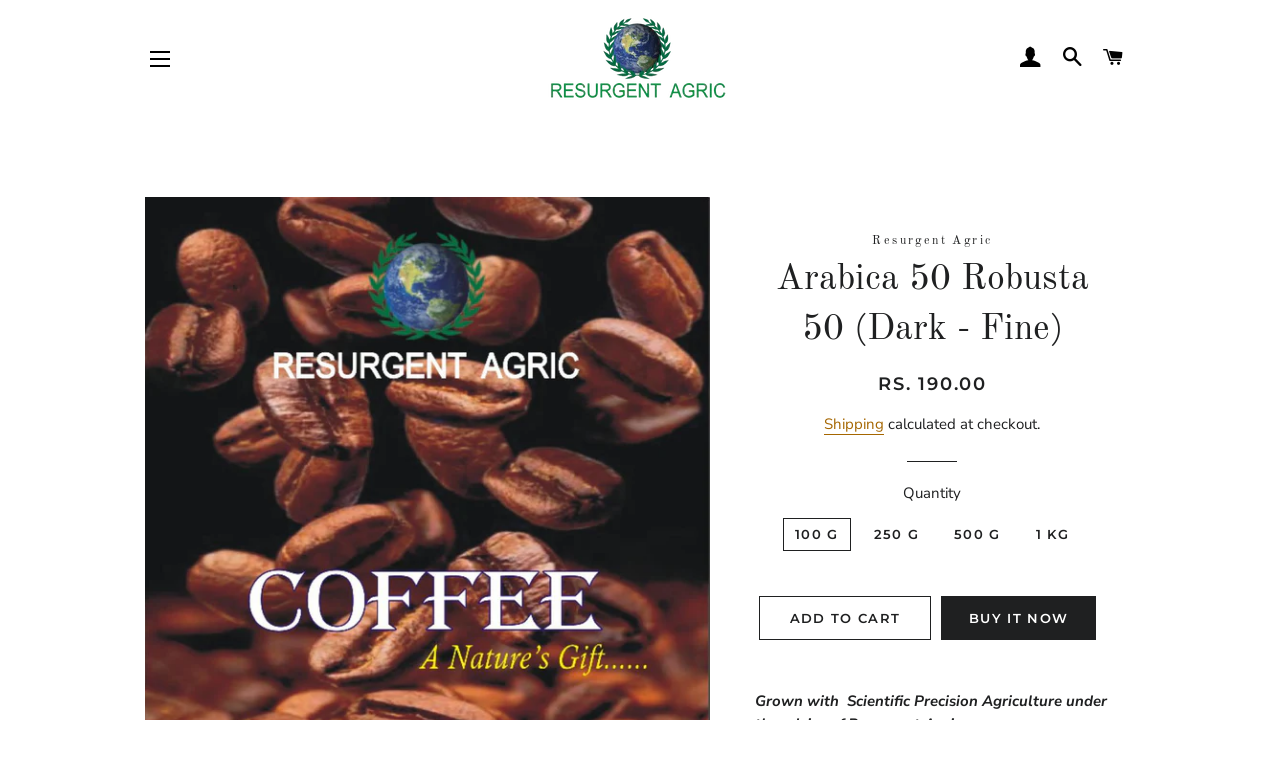

--- FILE ---
content_type: text/html; charset=utf-8
request_url: https://www.resurgentagricstore.com/products/arabica-50-robusta-50-dark-fine-1
body_size: 30358
content:
<!doctype html>
<html class="no-js" lang="en">
<head>
  
  
	<!-- Global site tag (gtag.js) - Google Analytics -->
<script async src="https://www.googletagmanager.com/gtag/js?id=G-TRQ7YJ1ZHL"></script>
<script>
  window.dataLayer = window.dataLayer || [];
  function gtag(){dataLayer.push(arguments);}
  gtag('js', new Date());

  gtag('config', 'G-TRQ7YJ1ZHL');
</script>

  
  <!-- Basic page needs ================================================== -->
  <meta charset="utf-8">
  <meta http-equiv="X-UA-Compatible" content="IE=edge,chrome=1">

  
    <link rel="shortcut icon" href="//www.resurgentagricstore.com/cdn/shop/files/image_cc29d008-f734-47d4-8d1c-fd0566015b8c_32x32.png?v=1621693553" type="image/png" />
  

  <!-- Title and description ================================================== -->
  <title>
  Arabica 50 Robusta 50 (Dark - Fine) &ndash; Resurgent Agric 
  </title>

  
  <meta name="description" content="Grown with  Scientific Precision Agriculture under the advice of Resurgent Agric  Robusta, identified as Coffee Canephora, is from the family of Rubiaceae. The plant has shallow roots and grows into a robust shrub of about 10 metres in height. The flower has two chromosomes, cherries ripen in 10 to 11 months, producing">
  

  <!-- Helpers ================================================== -->
  <!-- /snippets/social-meta-tags.liquid -->




<meta property="og:site_name" content="Resurgent Agric ">
<meta property="og:url" content="https://www.resurgentagricstore.com/products/arabica-50-robusta-50-dark-fine-1">
<meta property="og:title" content="Arabica 50 Robusta 50 (Dark - Fine)">
<meta property="og:type" content="product">
<meta property="og:description" content="Grown with  Scientific Precision Agriculture under the advice of Resurgent Agric  Robusta, identified as Coffee Canephora, is from the family of Rubiaceae. The plant has shallow roots and grows into a robust shrub of about 10 metres in height. The flower has two chromosomes, cherries ripen in 10 to 11 months, producing">

  <meta property="og:price:amount" content="190.00">
  <meta property="og:price:currency" content="INR">

<meta property="og:image" content="http://www.resurgentagricstore.com/cdn/shop/products/0008_332b97d0-77b3-47cc-a63b-0b3c114c51fa_1200x1200.jpg?v=1622786734"><meta property="og:image" content="http://www.resurgentagricstore.com/cdn/shop/products/0009_5c9dbc90-56ec-4d5b-8f65-415ae29420d4_1200x1200.jpg?v=1622786751"><meta property="og:image" content="http://www.resurgentagricstore.com/cdn/shop/products/0008_3c16b4bc-6597-44cf-b2a9-37de51ffa626_1200x1200.jpg?v=1622786769">
<meta property="og:image:secure_url" content="https://www.resurgentagricstore.com/cdn/shop/products/0008_332b97d0-77b3-47cc-a63b-0b3c114c51fa_1200x1200.jpg?v=1622786734"><meta property="og:image:secure_url" content="https://www.resurgentagricstore.com/cdn/shop/products/0009_5c9dbc90-56ec-4d5b-8f65-415ae29420d4_1200x1200.jpg?v=1622786751"><meta property="og:image:secure_url" content="https://www.resurgentagricstore.com/cdn/shop/products/0008_3c16b4bc-6597-44cf-b2a9-37de51ffa626_1200x1200.jpg?v=1622786769">


  <meta name="twitter:site" content="@Resurgentagric1">

<meta name="twitter:card" content="summary_large_image">
<meta name="twitter:title" content="Arabica 50 Robusta 50 (Dark - Fine)">
<meta name="twitter:description" content="Grown with  Scientific Precision Agriculture under the advice of Resurgent Agric  Robusta, identified as Coffee Canephora, is from the family of Rubiaceae. The plant has shallow roots and grows into a robust shrub of about 10 metres in height. The flower has two chromosomes, cherries ripen in 10 to 11 months, producing">

  <link rel="canonical" href="https://www.resurgentagricstore.com/products/arabica-50-robusta-50-dark-fine-1">
  <meta name="viewport" content="width=device-width,initial-scale=1,shrink-to-fit=no">
  <meta name="theme-color" content="#1f2021">

  <!-- CSS ================================================== -->
  <link href="//www.resurgentagricstore.com/cdn/shop/t/2/assets/timber.scss.css?v=78848004892474682911759261493" rel="stylesheet" type="text/css" media="all" />
  <link href="//www.resurgentagricstore.com/cdn/shop/t/2/assets/theme.scss.css?v=100768450250391059921759261492" rel="stylesheet" type="text/css" media="all" />
  
 
  <!-- Sections ================================================== -->
  <script>
    window.theme = window.theme || {};
    theme.strings = {
      zoomClose: "Close (Esc)",
      zoomPrev: "Previous (Left arrow key)",
      zoomNext: "Next (Right arrow key)",
      moneyFormat: "Rs. {{amount}}",
      addressError: "Error looking up that address",
      addressNoResults: "No results for that address",
      addressQueryLimit: "You have exceeded the Google API usage limit. Consider upgrading to a \u003ca href=\"https:\/\/developers.google.com\/maps\/premium\/usage-limits\"\u003ePremium Plan\u003c\/a\u003e.",
      authError: "There was a problem authenticating your Google Maps account.",
      cartEmpty: "Your cart is currently empty.",
      cartCookie: "Enable cookies to use the shopping cart",
      cartSavings: "You're saving [savings]",
      productSlideLabel: "Slide [slide_number] of [slide_max]."
    };
    theme.settings = {
      cartType: "page",
      gridType: null
    };
  </script>

  <script src="//www.resurgentagricstore.com/cdn/shop/t/2/assets/jquery-2.2.3.min.js?v=58211863146907186831608789410" type="text/javascript"></script>

  <script src="//www.resurgentagricstore.com/cdn/shop/t/2/assets/lazysizes.min.js?v=155223123402716617051608789410" async="async"></script>

  <script src="//www.resurgentagricstore.com/cdn/shop/t/2/assets/theme.js?v=165454062280830731491618956815" defer="defer"></script>

  <!-- Header hook for plugins ================================================== -->
  

<script>window.performance && window.performance.mark && window.performance.mark('shopify.content_for_header.start');</script><meta id="shopify-digital-wallet" name="shopify-digital-wallet" content="/49023221913/digital_wallets/dialog">
<link rel="alternate" type="application/json+oembed" href="https://www.resurgentagricstore.com/products/arabica-50-robusta-50-dark-fine-1.oembed">
<script async="async" src="/checkouts/internal/preloads.js?locale=en-IN"></script>
<script id="shopify-features" type="application/json">{"accessToken":"6c11c319b6798d4cf3d2aa31fdd92529","betas":["rich-media-storefront-analytics"],"domain":"www.resurgentagricstore.com","predictiveSearch":true,"shopId":49023221913,"locale":"en"}</script>
<script>var Shopify = Shopify || {};
Shopify.shop = "resurgent-agric.myshopify.com";
Shopify.locale = "en";
Shopify.currency = {"active":"INR","rate":"1.0"};
Shopify.country = "IN";
Shopify.theme = {"name":"Brooklyn","id":116971733145,"schema_name":"Brooklyn","schema_version":"17.4.1","theme_store_id":730,"role":"main"};
Shopify.theme.handle = "null";
Shopify.theme.style = {"id":null,"handle":null};
Shopify.cdnHost = "www.resurgentagricstore.com/cdn";
Shopify.routes = Shopify.routes || {};
Shopify.routes.root = "/";</script>
<script type="module">!function(o){(o.Shopify=o.Shopify||{}).modules=!0}(window);</script>
<script>!function(o){function n(){var o=[];function n(){o.push(Array.prototype.slice.apply(arguments))}return n.q=o,n}var t=o.Shopify=o.Shopify||{};t.loadFeatures=n(),t.autoloadFeatures=n()}(window);</script>
<script id="shop-js-analytics" type="application/json">{"pageType":"product"}</script>
<script defer="defer" async type="module" src="//www.resurgentagricstore.com/cdn/shopifycloud/shop-js/modules/v2/client.init-shop-cart-sync_IZsNAliE.en.esm.js"></script>
<script defer="defer" async type="module" src="//www.resurgentagricstore.com/cdn/shopifycloud/shop-js/modules/v2/chunk.common_0OUaOowp.esm.js"></script>
<script type="module">
  await import("//www.resurgentagricstore.com/cdn/shopifycloud/shop-js/modules/v2/client.init-shop-cart-sync_IZsNAliE.en.esm.js");
await import("//www.resurgentagricstore.com/cdn/shopifycloud/shop-js/modules/v2/chunk.common_0OUaOowp.esm.js");

  window.Shopify.SignInWithShop?.initShopCartSync?.({"fedCMEnabled":true,"windoidEnabled":true});

</script>
<script>(function() {
  var isLoaded = false;
  function asyncLoad() {
    if (isLoaded) return;
    isLoaded = true;
    var urls = ["\/\/www.powr.io\/powr.js?powr-token=resurgent-agric.myshopify.com\u0026external-type=shopify\u0026shop=resurgent-agric.myshopify.com","https:\/\/image-optimizer.salessquad.co.uk\/scripts\/tiny_img_not_found_notifier_aa8385c42caaf634b9084fa6985a95cf.js?shop=resurgent-agric.myshopify.com","https:\/\/app.avada.io\/avada-sdk.min.js?shop=resurgent-agric.myshopify.com"];
    for (var i = 0; i < urls.length; i++) {
      var s = document.createElement('script');
      s.type = 'text/javascript';
      s.async = true;
      s.src = urls[i];
      var x = document.getElementsByTagName('script')[0];
      x.parentNode.insertBefore(s, x);
    }
  };
  if(window.attachEvent) {
    window.attachEvent('onload', asyncLoad);
  } else {
    window.addEventListener('load', asyncLoad, false);
  }
})();</script>
<script id="__st">var __st={"a":49023221913,"offset":-18000,"reqid":"e4849abf-ce47-4480-adb6-b5a5e535fe31-1768424980","pageurl":"www.resurgentagricstore.com\/products\/arabica-50-robusta-50-dark-fine-1","u":"d1683f8335c2","p":"product","rtyp":"product","rid":6819313909913};</script>
<script>window.ShopifyPaypalV4VisibilityTracking = true;</script>
<script id="captcha-bootstrap">!function(){'use strict';const t='contact',e='account',n='new_comment',o=[[t,t],['blogs',n],['comments',n],[t,'customer']],c=[[e,'customer_login'],[e,'guest_login'],[e,'recover_customer_password'],[e,'create_customer']],r=t=>t.map((([t,e])=>`form[action*='/${t}']:not([data-nocaptcha='true']) input[name='form_type'][value='${e}']`)).join(','),a=t=>()=>t?[...document.querySelectorAll(t)].map((t=>t.form)):[];function s(){const t=[...o],e=r(t);return a(e)}const i='password',u='form_key',d=['recaptcha-v3-token','g-recaptcha-response','h-captcha-response',i],f=()=>{try{return window.sessionStorage}catch{return}},m='__shopify_v',_=t=>t.elements[u];function p(t,e,n=!1){try{const o=window.sessionStorage,c=JSON.parse(o.getItem(e)),{data:r}=function(t){const{data:e,action:n}=t;return t[m]||n?{data:e,action:n}:{data:t,action:n}}(c);for(const[e,n]of Object.entries(r))t.elements[e]&&(t.elements[e].value=n);n&&o.removeItem(e)}catch(o){console.error('form repopulation failed',{error:o})}}const l='form_type',E='cptcha';function T(t){t.dataset[E]=!0}const w=window,h=w.document,L='Shopify',v='ce_forms',y='captcha';let A=!1;((t,e)=>{const n=(g='f06e6c50-85a8-45c8-87d0-21a2b65856fe',I='https://cdn.shopify.com/shopifycloud/storefront-forms-hcaptcha/ce_storefront_forms_captcha_hcaptcha.v1.5.2.iife.js',D={infoText:'Protected by hCaptcha',privacyText:'Privacy',termsText:'Terms'},(t,e,n)=>{const o=w[L][v],c=o.bindForm;if(c)return c(t,g,e,D).then(n);var r;o.q.push([[t,g,e,D],n]),r=I,A||(h.body.append(Object.assign(h.createElement('script'),{id:'captcha-provider',async:!0,src:r})),A=!0)});var g,I,D;w[L]=w[L]||{},w[L][v]=w[L][v]||{},w[L][v].q=[],w[L][y]=w[L][y]||{},w[L][y].protect=function(t,e){n(t,void 0,e),T(t)},Object.freeze(w[L][y]),function(t,e,n,w,h,L){const[v,y,A,g]=function(t,e,n){const i=e?o:[],u=t?c:[],d=[...i,...u],f=r(d),m=r(i),_=r(d.filter((([t,e])=>n.includes(e))));return[a(f),a(m),a(_),s()]}(w,h,L),I=t=>{const e=t.target;return e instanceof HTMLFormElement?e:e&&e.form},D=t=>v().includes(t);t.addEventListener('submit',(t=>{const e=I(t);if(!e)return;const n=D(e)&&!e.dataset.hcaptchaBound&&!e.dataset.recaptchaBound,o=_(e),c=g().includes(e)&&(!o||!o.value);(n||c)&&t.preventDefault(),c&&!n&&(function(t){try{if(!f())return;!function(t){const e=f();if(!e)return;const n=_(t);if(!n)return;const o=n.value;o&&e.removeItem(o)}(t);const e=Array.from(Array(32),(()=>Math.random().toString(36)[2])).join('');!function(t,e){_(t)||t.append(Object.assign(document.createElement('input'),{type:'hidden',name:u})),t.elements[u].value=e}(t,e),function(t,e){const n=f();if(!n)return;const o=[...t.querySelectorAll(`input[type='${i}']`)].map((({name:t})=>t)),c=[...d,...o],r={};for(const[a,s]of new FormData(t).entries())c.includes(a)||(r[a]=s);n.setItem(e,JSON.stringify({[m]:1,action:t.action,data:r}))}(t,e)}catch(e){console.error('failed to persist form',e)}}(e),e.submit())}));const S=(t,e)=>{t&&!t.dataset[E]&&(n(t,e.some((e=>e===t))),T(t))};for(const o of['focusin','change'])t.addEventListener(o,(t=>{const e=I(t);D(e)&&S(e,y())}));const B=e.get('form_key'),M=e.get(l),P=B&&M;t.addEventListener('DOMContentLoaded',(()=>{const t=y();if(P)for(const e of t)e.elements[l].value===M&&p(e,B);[...new Set([...A(),...v().filter((t=>'true'===t.dataset.shopifyCaptcha))])].forEach((e=>S(e,t)))}))}(h,new URLSearchParams(w.location.search),n,t,e,['guest_login'])})(!0,!0)}();</script>
<script integrity="sha256-4kQ18oKyAcykRKYeNunJcIwy7WH5gtpwJnB7kiuLZ1E=" data-source-attribution="shopify.loadfeatures" defer="defer" src="//www.resurgentagricstore.com/cdn/shopifycloud/storefront/assets/storefront/load_feature-a0a9edcb.js" crossorigin="anonymous"></script>
<script data-source-attribution="shopify.dynamic_checkout.dynamic.init">var Shopify=Shopify||{};Shopify.PaymentButton=Shopify.PaymentButton||{isStorefrontPortableWallets:!0,init:function(){window.Shopify.PaymentButton.init=function(){};var t=document.createElement("script");t.src="https://www.resurgentagricstore.com/cdn/shopifycloud/portable-wallets/latest/portable-wallets.en.js",t.type="module",document.head.appendChild(t)}};
</script>
<script data-source-attribution="shopify.dynamic_checkout.buyer_consent">
  function portableWalletsHideBuyerConsent(e){var t=document.getElementById("shopify-buyer-consent"),n=document.getElementById("shopify-subscription-policy-button");t&&n&&(t.classList.add("hidden"),t.setAttribute("aria-hidden","true"),n.removeEventListener("click",e))}function portableWalletsShowBuyerConsent(e){var t=document.getElementById("shopify-buyer-consent"),n=document.getElementById("shopify-subscription-policy-button");t&&n&&(t.classList.remove("hidden"),t.removeAttribute("aria-hidden"),n.addEventListener("click",e))}window.Shopify?.PaymentButton&&(window.Shopify.PaymentButton.hideBuyerConsent=portableWalletsHideBuyerConsent,window.Shopify.PaymentButton.showBuyerConsent=portableWalletsShowBuyerConsent);
</script>
<script>
  function portableWalletsCleanup(e){e&&e.src&&console.error("Failed to load portable wallets script "+e.src);var t=document.querySelectorAll("shopify-accelerated-checkout .shopify-payment-button__skeleton, shopify-accelerated-checkout-cart .wallet-cart-button__skeleton"),e=document.getElementById("shopify-buyer-consent");for(let e=0;e<t.length;e++)t[e].remove();e&&e.remove()}function portableWalletsNotLoadedAsModule(e){e instanceof ErrorEvent&&"string"==typeof e.message&&e.message.includes("import.meta")&&"string"==typeof e.filename&&e.filename.includes("portable-wallets")&&(window.removeEventListener("error",portableWalletsNotLoadedAsModule),window.Shopify.PaymentButton.failedToLoad=e,"loading"===document.readyState?document.addEventListener("DOMContentLoaded",window.Shopify.PaymentButton.init):window.Shopify.PaymentButton.init())}window.addEventListener("error",portableWalletsNotLoadedAsModule);
</script>

<script type="module" src="https://www.resurgentagricstore.com/cdn/shopifycloud/portable-wallets/latest/portable-wallets.en.js" onError="portableWalletsCleanup(this)" crossorigin="anonymous"></script>
<script nomodule>
  document.addEventListener("DOMContentLoaded", portableWalletsCleanup);
</script>

<link id="shopify-accelerated-checkout-styles" rel="stylesheet" media="screen" href="https://www.resurgentagricstore.com/cdn/shopifycloud/portable-wallets/latest/accelerated-checkout-backwards-compat.css" crossorigin="anonymous">
<style id="shopify-accelerated-checkout-cart">
        #shopify-buyer-consent {
  margin-top: 1em;
  display: inline-block;
  width: 100%;
}

#shopify-buyer-consent.hidden {
  display: none;
}

#shopify-subscription-policy-button {
  background: none;
  border: none;
  padding: 0;
  text-decoration: underline;
  font-size: inherit;
  cursor: pointer;
}

#shopify-subscription-policy-button::before {
  box-shadow: none;
}

      </style>

<script>window.performance && window.performance.mark && window.performance.mark('shopify.content_for_header.end');</script>

  <script src="//www.resurgentagricstore.com/cdn/shop/t/2/assets/modernizr.min.js?v=21391054748206432451608789411" type="text/javascript"></script>

  
  

  
<!-- Start of Judge.me Core -->
<link rel="dns-prefetch" href="https://cdn.judge.me/">
<script data-cfasync='false' class='jdgm-settings-script'>window.jdgmSettings={"pagination":5,"disable_web_reviews":false,"badge_no_review_text":"No reviews","badge_n_reviews_text":"{{ n }} review/reviews","hide_badge_preview_if_no_reviews":true,"badge_hide_text":false,"enforce_center_preview_badge":false,"widget_title":"Customer Reviews","widget_open_form_text":"Write a review","widget_close_form_text":"Cancel review","widget_refresh_page_text":"Refresh page","widget_summary_text":"Based on {{ number_of_reviews }} review/reviews","widget_no_review_text":"Be the first to write a review","widget_name_field_text":"Display name","widget_verified_name_field_text":"Verified Name (public)","widget_name_placeholder_text":"Display name","widget_required_field_error_text":"This field is required.","widget_email_field_text":"Email address","widget_verified_email_field_text":"Verified Email (private, can not be edited)","widget_email_placeholder_text":"Your email address","widget_email_field_error_text":"Please enter a valid email address.","widget_rating_field_text":"Rating","widget_review_title_field_text":"Review Title","widget_review_title_placeholder_text":"Give your review a title","widget_review_body_field_text":"Review content","widget_review_body_placeholder_text":"Start writing here...","widget_pictures_field_text":"Picture/Video (optional)","widget_submit_review_text":"Submit Review","widget_submit_verified_review_text":"Submit Verified Review","widget_submit_success_msg_with_auto_publish":"Thank you! Please refresh the page in a few moments to see your review. You can remove or edit your review by logging into \u003ca href='https://judge.me/login' target='_blank' rel='nofollow noopener'\u003eJudge.me\u003c/a\u003e","widget_submit_success_msg_no_auto_publish":"Thank you! Your review will be published as soon as it is approved by the shop admin. You can remove or edit your review by logging into \u003ca href='https://judge.me/login' target='_blank' rel='nofollow noopener'\u003eJudge.me\u003c/a\u003e","widget_show_default_reviews_out_of_total_text":"Showing {{ n_reviews_shown }} out of {{ n_reviews }} reviews.","widget_show_all_link_text":"Show all","widget_show_less_link_text":"Show less","widget_author_said_text":"{{ reviewer_name }} said:","widget_days_text":"{{ n }} days ago","widget_weeks_text":"{{ n }} week/weeks ago","widget_months_text":"{{ n }} month/months ago","widget_years_text":"{{ n }} year/years ago","widget_yesterday_text":"Yesterday","widget_today_text":"Today","widget_replied_text":"\u003e\u003e {{ shop_name }} replied:","widget_read_more_text":"Read more","widget_reviewer_name_as_initial":"","widget_rating_filter_color":"#fbcd0a","widget_rating_filter_see_all_text":"See all reviews","widget_sorting_most_recent_text":"Most Recent","widget_sorting_highest_rating_text":"Highest Rating","widget_sorting_lowest_rating_text":"Lowest Rating","widget_sorting_with_pictures_text":"Only Pictures","widget_sorting_most_helpful_text":"Most Helpful","widget_open_question_form_text":"Ask a question","widget_reviews_subtab_text":"Reviews","widget_questions_subtab_text":"Questions","widget_question_label_text":"Question","widget_answer_label_text":"Answer","widget_question_placeholder_text":"Write your question here","widget_submit_question_text":"Submit Question","widget_question_submit_success_text":"Thank you for your question! We will notify you once it gets answered.","verified_badge_text":"Verified","verified_badge_bg_color":"","verified_badge_text_color":"","verified_badge_placement":"left-of-reviewer-name","widget_review_max_height":"","widget_hide_border":false,"widget_social_share":false,"widget_thumb":false,"widget_review_location_show":false,"widget_location_format":"","all_reviews_include_out_of_store_products":true,"all_reviews_out_of_store_text":"(out of store)","all_reviews_pagination":100,"all_reviews_product_name_prefix_text":"about","enable_review_pictures":false,"enable_question_anwser":false,"widget_theme":"default","review_date_format":"mm/dd/yyyy","default_sort_method":"most-recent","widget_product_reviews_subtab_text":"Product Reviews","widget_shop_reviews_subtab_text":"Shop Reviews","widget_other_products_reviews_text":"Reviews for other products","widget_store_reviews_subtab_text":"Store reviews","widget_no_store_reviews_text":"This store hasn't received any reviews yet","widget_web_restriction_product_reviews_text":"This product hasn't received any reviews yet","widget_no_items_text":"No items found","widget_show_more_text":"Show more","widget_write_a_store_review_text":"Write a Store Review","widget_other_languages_heading":"Reviews in Other Languages","widget_translate_review_text":"Translate review to {{ language }}","widget_translating_review_text":"Translating...","widget_show_original_translation_text":"Show original ({{ language }})","widget_translate_review_failed_text":"Review couldn't be translated.","widget_translate_review_retry_text":"Retry","widget_translate_review_try_again_later_text":"Try again later","show_product_url_for_grouped_product":false,"widget_sorting_pictures_first_text":"Pictures First","show_pictures_on_all_rev_page_mobile":false,"show_pictures_on_all_rev_page_desktop":false,"floating_tab_hide_mobile_install_preference":false,"floating_tab_button_name":"★ Reviews","floating_tab_title":"Let customers speak for us","floating_tab_button_color":"","floating_tab_button_background_color":"","floating_tab_url":"","floating_tab_url_enabled":false,"floating_tab_tab_style":"text","all_reviews_text_badge_text":"Customers rate us {{ shop.metafields.judgeme.all_reviews_rating | round: 1 }}/5 based on {{ shop.metafields.judgeme.all_reviews_count }} reviews.","all_reviews_text_badge_text_branded_style":"{{ shop.metafields.judgeme.all_reviews_rating | round: 1 }} out of 5 stars based on {{ shop.metafields.judgeme.all_reviews_count }} reviews","is_all_reviews_text_badge_a_link":false,"show_stars_for_all_reviews_text_badge":false,"all_reviews_text_badge_url":"","all_reviews_text_style":"text","all_reviews_text_color_style":"judgeme_brand_color","all_reviews_text_color":"#108474","all_reviews_text_show_jm_brand":true,"featured_carousel_show_header":true,"featured_carousel_title":"Let customers speak for us","testimonials_carousel_title":"Customers are saying","videos_carousel_title":"Real customer stories","cards_carousel_title":"Customers are saying","featured_carousel_count_text":"from {{ n }} reviews","featured_carousel_add_link_to_all_reviews_page":false,"featured_carousel_url":"","featured_carousel_show_images":true,"featured_carousel_autoslide_interval":5,"featured_carousel_arrows_on_the_sides":false,"featured_carousel_height":250,"featured_carousel_width":80,"featured_carousel_image_size":0,"featured_carousel_image_height":250,"featured_carousel_arrow_color":"#eeeeee","verified_count_badge_style":"vintage","verified_count_badge_orientation":"horizontal","verified_count_badge_color_style":"judgeme_brand_color","verified_count_badge_color":"#108474","is_verified_count_badge_a_link":false,"verified_count_badge_url":"","verified_count_badge_show_jm_brand":true,"widget_rating_preset_default":5,"widget_first_sub_tab":"product-reviews","widget_show_histogram":true,"widget_histogram_use_custom_color":false,"widget_pagination_use_custom_color":false,"widget_star_use_custom_color":false,"widget_verified_badge_use_custom_color":false,"widget_write_review_use_custom_color":false,"picture_reminder_submit_button":"Upload Pictures","enable_review_videos":false,"mute_video_by_default":false,"widget_sorting_videos_first_text":"Videos First","widget_review_pending_text":"Pending","featured_carousel_items_for_large_screen":3,"social_share_options_order":"Facebook,Twitter","remove_microdata_snippet":false,"disable_json_ld":false,"enable_json_ld_products":false,"preview_badge_show_question_text":false,"preview_badge_no_question_text":"No questions","preview_badge_n_question_text":"{{ number_of_questions }} question/questions","qa_badge_show_icon":false,"qa_badge_position":"same-row","remove_judgeme_branding":false,"widget_add_search_bar":false,"widget_search_bar_placeholder":"Search","widget_sorting_verified_only_text":"Verified only","featured_carousel_theme":"default","featured_carousel_show_rating":true,"featured_carousel_show_title":true,"featured_carousel_show_body":true,"featured_carousel_show_date":false,"featured_carousel_show_reviewer":true,"featured_carousel_show_product":false,"featured_carousel_header_background_color":"#108474","featured_carousel_header_text_color":"#ffffff","featured_carousel_name_product_separator":"reviewed","featured_carousel_full_star_background":"#108474","featured_carousel_empty_star_background":"#dadada","featured_carousel_vertical_theme_background":"#f9fafb","featured_carousel_verified_badge_enable":false,"featured_carousel_verified_badge_color":"#108474","featured_carousel_border_style":"round","featured_carousel_review_line_length_limit":3,"featured_carousel_more_reviews_button_text":"Read more reviews","featured_carousel_view_product_button_text":"View product","all_reviews_page_load_reviews_on":"scroll","all_reviews_page_load_more_text":"Load More Reviews","disable_fb_tab_reviews":false,"enable_ajax_cdn_cache":false,"widget_public_name_text":"displayed publicly like","default_reviewer_name":"John Smith","default_reviewer_name_has_non_latin":true,"widget_reviewer_anonymous":"Anonymous","medals_widget_title":"Judge.me Review Medals","medals_widget_background_color":"#f9fafb","medals_widget_position":"footer_all_pages","medals_widget_border_color":"#f9fafb","medals_widget_verified_text_position":"left","medals_widget_use_monochromatic_version":false,"medals_widget_elements_color":"#108474","show_reviewer_avatar":true,"widget_invalid_yt_video_url_error_text":"Not a YouTube video URL","widget_max_length_field_error_text":"Please enter no more than {0} characters.","widget_show_country_flag":false,"widget_show_collected_via_shop_app":true,"widget_verified_by_shop_badge_style":"light","widget_verified_by_shop_text":"Verified by Shop","widget_show_photo_gallery":false,"widget_load_with_code_splitting":true,"widget_ugc_install_preference":false,"widget_ugc_title":"Made by us, Shared by you","widget_ugc_subtitle":"Tag us to see your picture featured in our page","widget_ugc_arrows_color":"#ffffff","widget_ugc_primary_button_text":"Buy Now","widget_ugc_primary_button_background_color":"#108474","widget_ugc_primary_button_text_color":"#ffffff","widget_ugc_primary_button_border_width":"0","widget_ugc_primary_button_border_style":"none","widget_ugc_primary_button_border_color":"#108474","widget_ugc_primary_button_border_radius":"25","widget_ugc_secondary_button_text":"Load More","widget_ugc_secondary_button_background_color":"#ffffff","widget_ugc_secondary_button_text_color":"#108474","widget_ugc_secondary_button_border_width":"2","widget_ugc_secondary_button_border_style":"solid","widget_ugc_secondary_button_border_color":"#108474","widget_ugc_secondary_button_border_radius":"25","widget_ugc_reviews_button_text":"View Reviews","widget_ugc_reviews_button_background_color":"#ffffff","widget_ugc_reviews_button_text_color":"#108474","widget_ugc_reviews_button_border_width":"2","widget_ugc_reviews_button_border_style":"solid","widget_ugc_reviews_button_border_color":"#108474","widget_ugc_reviews_button_border_radius":"25","widget_ugc_reviews_button_link_to":"judgeme-reviews-page","widget_ugc_show_post_date":true,"widget_ugc_max_width":"800","widget_rating_metafield_value_type":true,"widget_primary_color":"#108474","widget_enable_secondary_color":false,"widget_secondary_color":"#edf5f5","widget_summary_average_rating_text":"{{ average_rating }} out of 5","widget_media_grid_title":"Customer photos \u0026 videos","widget_media_grid_see_more_text":"See more","widget_round_style":false,"widget_show_product_medals":true,"widget_verified_by_judgeme_text":"Verified by Judge.me","widget_show_store_medals":true,"widget_verified_by_judgeme_text_in_store_medals":"Verified by Judge.me","widget_media_field_exceed_quantity_message":"Sorry, we can only accept {{ max_media }} for one review.","widget_media_field_exceed_limit_message":"{{ file_name }} is too large, please select a {{ media_type }} less than {{ size_limit }}MB.","widget_review_submitted_text":"Review Submitted!","widget_question_submitted_text":"Question Submitted!","widget_close_form_text_question":"Cancel","widget_write_your_answer_here_text":"Write your answer here","widget_enabled_branded_link":true,"widget_show_collected_by_judgeme":false,"widget_reviewer_name_color":"","widget_write_review_text_color":"","widget_write_review_bg_color":"","widget_collected_by_judgeme_text":"collected by Judge.me","widget_pagination_type":"standard","widget_load_more_text":"Load More","widget_load_more_color":"#108474","widget_full_review_text":"Full Review","widget_read_more_reviews_text":"Read More Reviews","widget_read_questions_text":"Read Questions","widget_questions_and_answers_text":"Questions \u0026 Answers","widget_verified_by_text":"Verified by","widget_verified_text":"Verified","widget_number_of_reviews_text":"{{ number_of_reviews }} reviews","widget_back_button_text":"Back","widget_next_button_text":"Next","widget_custom_forms_filter_button":"Filters","custom_forms_style":"vertical","widget_show_review_information":false,"how_reviews_are_collected":"How reviews are collected?","widget_show_review_keywords":false,"widget_gdpr_statement":"How we use your data: We'll only contact you about the review you left, and only if necessary. By submitting your review, you agree to Judge.me's \u003ca href='https://judge.me/terms' target='_blank' rel='nofollow noopener'\u003eterms\u003c/a\u003e, \u003ca href='https://judge.me/privacy' target='_blank' rel='nofollow noopener'\u003eprivacy\u003c/a\u003e and \u003ca href='https://judge.me/content-policy' target='_blank' rel='nofollow noopener'\u003econtent\u003c/a\u003e policies.","widget_multilingual_sorting_enabled":false,"widget_translate_review_content_enabled":false,"widget_translate_review_content_method":"manual","popup_widget_review_selection":"automatically_with_pictures","popup_widget_round_border_style":true,"popup_widget_show_title":true,"popup_widget_show_body":true,"popup_widget_show_reviewer":false,"popup_widget_show_product":true,"popup_widget_show_pictures":true,"popup_widget_use_review_picture":true,"popup_widget_show_on_home_page":true,"popup_widget_show_on_product_page":true,"popup_widget_show_on_collection_page":true,"popup_widget_show_on_cart_page":true,"popup_widget_position":"bottom_left","popup_widget_first_review_delay":5,"popup_widget_duration":5,"popup_widget_interval":5,"popup_widget_review_count":5,"popup_widget_hide_on_mobile":true,"review_snippet_widget_round_border_style":true,"review_snippet_widget_card_color":"#FFFFFF","review_snippet_widget_slider_arrows_background_color":"#FFFFFF","review_snippet_widget_slider_arrows_color":"#000000","review_snippet_widget_star_color":"#108474","show_product_variant":false,"all_reviews_product_variant_label_text":"Variant: ","widget_show_verified_branding":false,"widget_ai_summary_title":"Customers say","widget_ai_summary_disclaimer":"AI-powered review summary based on recent customer reviews","widget_show_ai_summary":false,"widget_show_ai_summary_bg":false,"widget_show_review_title_input":true,"redirect_reviewers_invited_via_email":"review_widget","request_store_review_after_product_review":false,"request_review_other_products_in_order":false,"review_form_color_scheme":"default","review_form_corner_style":"square","review_form_star_color":{},"review_form_text_color":"#333333","review_form_background_color":"#ffffff","review_form_field_background_color":"#fafafa","review_form_button_color":{},"review_form_button_text_color":"#ffffff","review_form_modal_overlay_color":"#000000","review_content_screen_title_text":"How would you rate this product?","review_content_introduction_text":"We would love it if you would share a bit about your experience.","store_review_form_title_text":"How would you rate this store?","store_review_form_introduction_text":"We would love it if you would share a bit about your experience.","show_review_guidance_text":true,"one_star_review_guidance_text":"Poor","five_star_review_guidance_text":"Great","customer_information_screen_title_text":"About you","customer_information_introduction_text":"Please tell us more about you.","custom_questions_screen_title_text":"Your experience in more detail","custom_questions_introduction_text":"Here are a few questions to help us understand more about your experience.","review_submitted_screen_title_text":"Thanks for your review!","review_submitted_screen_thank_you_text":"We are processing it and it will appear on the store soon.","review_submitted_screen_email_verification_text":"Please confirm your email by clicking the link we just sent you. This helps us keep reviews authentic.","review_submitted_request_store_review_text":"Would you like to share your experience of shopping with us?","review_submitted_review_other_products_text":"Would you like to review these products?","store_review_screen_title_text":"Would you like to share your experience of shopping with us?","store_review_introduction_text":"We value your feedback and use it to improve. Please share any thoughts or suggestions you have.","reviewer_media_screen_title_picture_text":"Share a picture","reviewer_media_introduction_picture_text":"Upload a photo to support your review.","reviewer_media_screen_title_video_text":"Share a video","reviewer_media_introduction_video_text":"Upload a video to support your review.","reviewer_media_screen_title_picture_or_video_text":"Share a picture or video","reviewer_media_introduction_picture_or_video_text":"Upload a photo or video to support your review.","reviewer_media_youtube_url_text":"Paste your Youtube URL here","advanced_settings_next_step_button_text":"Next","advanced_settings_close_review_button_text":"Close","modal_write_review_flow":false,"write_review_flow_required_text":"Required","write_review_flow_privacy_message_text":"We respect your privacy.","write_review_flow_anonymous_text":"Post review as anonymous","write_review_flow_visibility_text":"This won't be visible to other customers.","write_review_flow_multiple_selection_help_text":"Select as many as you like","write_review_flow_single_selection_help_text":"Select one option","write_review_flow_required_field_error_text":"This field is required","write_review_flow_invalid_email_error_text":"Please enter a valid email address","write_review_flow_max_length_error_text":"Max. {{ max_length }} characters.","write_review_flow_media_upload_text":"\u003cb\u003eClick to upload\u003c/b\u003e or drag and drop","write_review_flow_gdpr_statement":"We'll only contact you about your review if necessary. By submitting your review, you agree to our \u003ca href='https://judge.me/terms' target='_blank' rel='nofollow noopener'\u003eterms and conditions\u003c/a\u003e and \u003ca href='https://judge.me/privacy' target='_blank' rel='nofollow noopener'\u003eprivacy policy\u003c/a\u003e.","rating_only_reviews_enabled":false,"show_negative_reviews_help_screen":false,"new_review_flow_help_screen_rating_threshold":3,"negative_review_resolution_screen_title_text":"Tell us more","negative_review_resolution_text":"Your experience matters to us. If there were issues with your purchase, we're here to help. Feel free to reach out to us, we'd love the opportunity to make things right.","negative_review_resolution_button_text":"Contact us","negative_review_resolution_proceed_with_review_text":"Leave a review","negative_review_resolution_subject":"Issue with purchase from {{ shop_name }}.{{ order_name }}","preview_badge_collection_page_install_status":false,"widget_review_custom_css":"","preview_badge_custom_css":"","preview_badge_stars_count":"5-stars","featured_carousel_custom_css":"","floating_tab_custom_css":"","all_reviews_widget_custom_css":"","medals_widget_custom_css":"","verified_badge_custom_css":"","all_reviews_text_custom_css":"","transparency_badges_collected_via_store_invite":false,"transparency_badges_from_another_provider":false,"transparency_badges_collected_from_store_visitor":false,"transparency_badges_collected_by_verified_review_provider":false,"transparency_badges_earned_reward":false,"transparency_badges_collected_via_store_invite_text":"Review collected via store invitation","transparency_badges_from_another_provider_text":"Review collected from another provider","transparency_badges_collected_from_store_visitor_text":"Review collected from a store visitor","transparency_badges_written_in_google_text":"Review written in Google","transparency_badges_written_in_etsy_text":"Review written in Etsy","transparency_badges_written_in_shop_app_text":"Review written in Shop App","transparency_badges_earned_reward_text":"Review earned a reward for future purchase","product_review_widget_per_page":10,"widget_store_review_label_text":"Review about the store","checkout_comment_extension_title_on_product_page":"Customer Comments","checkout_comment_extension_num_latest_comment_show":5,"checkout_comment_extension_format":"name_and_timestamp","checkout_comment_customer_name":"last_initial","checkout_comment_comment_notification":true,"preview_badge_collection_page_install_preference":true,"preview_badge_home_page_install_preference":false,"preview_badge_product_page_install_preference":true,"review_widget_install_preference":"","review_carousel_install_preference":false,"floating_reviews_tab_install_preference":"none","verified_reviews_count_badge_install_preference":false,"all_reviews_text_install_preference":false,"review_widget_best_location":true,"judgeme_medals_install_preference":false,"review_widget_revamp_enabled":false,"review_widget_qna_enabled":false,"review_widget_header_theme":"minimal","review_widget_widget_title_enabled":true,"review_widget_header_text_size":"medium","review_widget_header_text_weight":"regular","review_widget_average_rating_style":"compact","review_widget_bar_chart_enabled":true,"review_widget_bar_chart_type":"numbers","review_widget_bar_chart_style":"standard","review_widget_expanded_media_gallery_enabled":false,"review_widget_reviews_section_theme":"standard","review_widget_image_style":"thumbnails","review_widget_review_image_ratio":"square","review_widget_stars_size":"medium","review_widget_verified_badge":"standard_text","review_widget_review_title_text_size":"medium","review_widget_review_text_size":"medium","review_widget_review_text_length":"medium","review_widget_number_of_columns_desktop":3,"review_widget_carousel_transition_speed":5,"review_widget_custom_questions_answers_display":"always","review_widget_button_text_color":"#FFFFFF","review_widget_text_color":"#000000","review_widget_lighter_text_color":"#7B7B7B","review_widget_corner_styling":"soft","review_widget_review_word_singular":"review","review_widget_review_word_plural":"reviews","review_widget_voting_label":"Helpful?","review_widget_shop_reply_label":"Reply from {{ shop_name }}:","review_widget_filters_title":"Filters","qna_widget_question_word_singular":"Question","qna_widget_question_word_plural":"Questions","qna_widget_answer_reply_label":"Answer from {{ answerer_name }}:","qna_content_screen_title_text":"Ask a question about this product","qna_widget_question_required_field_error_text":"Please enter your question.","qna_widget_flow_gdpr_statement":"We'll only contact you about your question if necessary. By submitting your question, you agree to our \u003ca href='https://judge.me/terms' target='_blank' rel='nofollow noopener'\u003eterms and conditions\u003c/a\u003e and \u003ca href='https://judge.me/privacy' target='_blank' rel='nofollow noopener'\u003eprivacy policy\u003c/a\u003e.","qna_widget_question_submitted_text":"Thanks for your question!","qna_widget_close_form_text_question":"Close","qna_widget_question_submit_success_text":"We’ll notify you by email when your question is answered.","all_reviews_widget_v2025_enabled":false,"all_reviews_widget_v2025_header_theme":"default","all_reviews_widget_v2025_widget_title_enabled":true,"all_reviews_widget_v2025_header_text_size":"medium","all_reviews_widget_v2025_header_text_weight":"regular","all_reviews_widget_v2025_average_rating_style":"compact","all_reviews_widget_v2025_bar_chart_enabled":true,"all_reviews_widget_v2025_bar_chart_type":"numbers","all_reviews_widget_v2025_bar_chart_style":"standard","all_reviews_widget_v2025_expanded_media_gallery_enabled":false,"all_reviews_widget_v2025_show_store_medals":true,"all_reviews_widget_v2025_show_photo_gallery":true,"all_reviews_widget_v2025_show_review_keywords":false,"all_reviews_widget_v2025_show_ai_summary":false,"all_reviews_widget_v2025_show_ai_summary_bg":false,"all_reviews_widget_v2025_add_search_bar":false,"all_reviews_widget_v2025_default_sort_method":"most-recent","all_reviews_widget_v2025_reviews_per_page":10,"all_reviews_widget_v2025_reviews_section_theme":"default","all_reviews_widget_v2025_image_style":"thumbnails","all_reviews_widget_v2025_review_image_ratio":"square","all_reviews_widget_v2025_stars_size":"medium","all_reviews_widget_v2025_verified_badge":"bold_badge","all_reviews_widget_v2025_review_title_text_size":"medium","all_reviews_widget_v2025_review_text_size":"medium","all_reviews_widget_v2025_review_text_length":"medium","all_reviews_widget_v2025_number_of_columns_desktop":3,"all_reviews_widget_v2025_carousel_transition_speed":5,"all_reviews_widget_v2025_custom_questions_answers_display":"always","all_reviews_widget_v2025_show_product_variant":false,"all_reviews_widget_v2025_show_reviewer_avatar":true,"all_reviews_widget_v2025_reviewer_name_as_initial":"","all_reviews_widget_v2025_review_location_show":false,"all_reviews_widget_v2025_location_format":"","all_reviews_widget_v2025_show_country_flag":false,"all_reviews_widget_v2025_verified_by_shop_badge_style":"light","all_reviews_widget_v2025_social_share":false,"all_reviews_widget_v2025_social_share_options_order":"Facebook,Twitter,LinkedIn,Pinterest","all_reviews_widget_v2025_pagination_type":"standard","all_reviews_widget_v2025_button_text_color":"#FFFFFF","all_reviews_widget_v2025_text_color":"#000000","all_reviews_widget_v2025_lighter_text_color":"#7B7B7B","all_reviews_widget_v2025_corner_styling":"soft","all_reviews_widget_v2025_title":"Customer reviews","all_reviews_widget_v2025_ai_summary_title":"Customers say about this store","all_reviews_widget_v2025_no_review_text":"Be the first to write a review","platform":"shopify","branding_url":"https://app.judge.me/reviews","branding_text":"Powered by Judge.me","locale":"en","reply_name":"Resurgent Agric ","widget_version":"2.1","footer":true,"autopublish":true,"review_dates":true,"enable_custom_form":false,"shop_locale":"en","enable_multi_locales_translations":false,"show_review_title_input":true,"review_verification_email_status":"always","can_be_branded":false,"reply_name_text":"Resurgent Agric "};</script> <style class='jdgm-settings-style'>.jdgm-xx{left:0}.jdgm-histogram .jdgm-histogram__bar-content{background:#fbcd0a}.jdgm-histogram .jdgm-histogram__bar:after{background:#fbcd0a}.jdgm-prev-badge[data-average-rating='0.00']{display:none !important}.jdgm-author-all-initials{display:none !important}.jdgm-author-last-initial{display:none !important}.jdgm-rev-widg__title{visibility:hidden}.jdgm-rev-widg__summary-text{visibility:hidden}.jdgm-prev-badge__text{visibility:hidden}.jdgm-rev__replier:before{content:'Resurgent Agric '}.jdgm-rev__prod-link-prefix:before{content:'about'}.jdgm-rev__variant-label:before{content:'Variant: '}.jdgm-rev__out-of-store-text:before{content:'(out of store)'}@media only screen and (min-width: 768px){.jdgm-rev__pics .jdgm-rev_all-rev-page-picture-separator,.jdgm-rev__pics .jdgm-rev__product-picture{display:none}}@media only screen and (max-width: 768px){.jdgm-rev__pics .jdgm-rev_all-rev-page-picture-separator,.jdgm-rev__pics .jdgm-rev__product-picture{display:none}}.jdgm-preview-badge[data-template="index"]{display:none !important}.jdgm-verified-count-badget[data-from-snippet="true"]{display:none !important}.jdgm-carousel-wrapper[data-from-snippet="true"]{display:none !important}.jdgm-all-reviews-text[data-from-snippet="true"]{display:none !important}.jdgm-medals-section[data-from-snippet="true"]{display:none !important}.jdgm-ugc-media-wrapper[data-from-snippet="true"]{display:none !important}.jdgm-rev__transparency-badge[data-badge-type="review_collected_via_store_invitation"]{display:none !important}.jdgm-rev__transparency-badge[data-badge-type="review_collected_from_another_provider"]{display:none !important}.jdgm-rev__transparency-badge[data-badge-type="review_collected_from_store_visitor"]{display:none !important}.jdgm-rev__transparency-badge[data-badge-type="review_written_in_etsy"]{display:none !important}.jdgm-rev__transparency-badge[data-badge-type="review_written_in_google_business"]{display:none !important}.jdgm-rev__transparency-badge[data-badge-type="review_written_in_shop_app"]{display:none !important}.jdgm-rev__transparency-badge[data-badge-type="review_earned_for_future_purchase"]{display:none !important}
</style> <style class='jdgm-settings-style'></style>

  
  
  
  <style class='jdgm-miracle-styles'>
  @-webkit-keyframes jdgm-spin{0%{-webkit-transform:rotate(0deg);-ms-transform:rotate(0deg);transform:rotate(0deg)}100%{-webkit-transform:rotate(359deg);-ms-transform:rotate(359deg);transform:rotate(359deg)}}@keyframes jdgm-spin{0%{-webkit-transform:rotate(0deg);-ms-transform:rotate(0deg);transform:rotate(0deg)}100%{-webkit-transform:rotate(359deg);-ms-transform:rotate(359deg);transform:rotate(359deg)}}@font-face{font-family:'JudgemeStar';src:url("[data-uri]") format("woff");font-weight:normal;font-style:normal}.jdgm-star{font-family:'JudgemeStar';display:inline !important;text-decoration:none !important;padding:0 4px 0 0 !important;margin:0 !important;font-weight:bold;opacity:1;-webkit-font-smoothing:antialiased;-moz-osx-font-smoothing:grayscale}.jdgm-star:hover{opacity:1}.jdgm-star:last-of-type{padding:0 !important}.jdgm-star.jdgm--on:before{content:"\e000"}.jdgm-star.jdgm--off:before{content:"\e001"}.jdgm-star.jdgm--half:before{content:"\e002"}.jdgm-widget *{margin:0;line-height:1.4;-webkit-box-sizing:border-box;-moz-box-sizing:border-box;box-sizing:border-box;-webkit-overflow-scrolling:touch}.jdgm-hidden{display:none !important;visibility:hidden !important}.jdgm-temp-hidden{display:none}.jdgm-spinner{width:40px;height:40px;margin:auto;border-radius:50%;border-top:2px solid #eee;border-right:2px solid #eee;border-bottom:2px solid #eee;border-left:2px solid #ccc;-webkit-animation:jdgm-spin 0.8s infinite linear;animation:jdgm-spin 0.8s infinite linear}.jdgm-prev-badge{display:block !important}

</style>


  
  
   


<script data-cfasync='false' class='jdgm-script'>
!function(e){window.jdgm=window.jdgm||{},jdgm.CDN_HOST="https://cdn.judge.me/",
jdgm.docReady=function(d){(e.attachEvent?"complete"===e.readyState:"loading"!==e.readyState)?
setTimeout(d,0):e.addEventListener("DOMContentLoaded",d)},jdgm.loadCSS=function(d,t,o,s){
!o&&jdgm.loadCSS.requestedUrls.indexOf(d)>=0||(jdgm.loadCSS.requestedUrls.push(d),
(s=e.createElement("link")).rel="stylesheet",s.class="jdgm-stylesheet",s.media="nope!",
s.href=d,s.onload=function(){this.media="all",t&&setTimeout(t)},e.body.appendChild(s))},
jdgm.loadCSS.requestedUrls=[],jdgm.docReady(function(){(window.jdgmLoadCSS||e.querySelectorAll(
".jdgm-widget, .jdgm-all-reviews-page").length>0)&&(jdgmSettings.widget_load_with_code_splitting?
parseFloat(jdgmSettings.widget_version)>=3?jdgm.loadCSS(jdgm.CDN_HOST+"widget_v3/base.css"):
jdgm.loadCSS(jdgm.CDN_HOST+"widget/base.css"):jdgm.loadCSS(jdgm.CDN_HOST+"shopify_v2.css"))})}(document);
</script>
<script async data-cfasync="false" type="text/javascript" src="https://cdn.judge.me/loader.js"></script>

<noscript><link rel="stylesheet" type="text/css" media="all" href="https://cdn.judge.me/shopify_v2.css"></noscript>
<!-- End of Judge.me Core -->


<link href="https://monorail-edge.shopifysvc.com" rel="dns-prefetch">
<script>(function(){if ("sendBeacon" in navigator && "performance" in window) {try {var session_token_from_headers = performance.getEntriesByType('navigation')[0].serverTiming.find(x => x.name == '_s').description;} catch {var session_token_from_headers = undefined;}var session_cookie_matches = document.cookie.match(/_shopify_s=([^;]*)/);var session_token_from_cookie = session_cookie_matches && session_cookie_matches.length === 2 ? session_cookie_matches[1] : "";var session_token = session_token_from_headers || session_token_from_cookie || "";function handle_abandonment_event(e) {var entries = performance.getEntries().filter(function(entry) {return /monorail-edge.shopifysvc.com/.test(entry.name);});if (!window.abandonment_tracked && entries.length === 0) {window.abandonment_tracked = true;var currentMs = Date.now();var navigation_start = performance.timing.navigationStart;var payload = {shop_id: 49023221913,url: window.location.href,navigation_start,duration: currentMs - navigation_start,session_token,page_type: "product"};window.navigator.sendBeacon("https://monorail-edge.shopifysvc.com/v1/produce", JSON.stringify({schema_id: "online_store_buyer_site_abandonment/1.1",payload: payload,metadata: {event_created_at_ms: currentMs,event_sent_at_ms: currentMs}}));}}window.addEventListener('pagehide', handle_abandonment_event);}}());</script>
<script id="web-pixels-manager-setup">(function e(e,d,r,n,o){if(void 0===o&&(o={}),!Boolean(null===(a=null===(i=window.Shopify)||void 0===i?void 0:i.analytics)||void 0===a?void 0:a.replayQueue)){var i,a;window.Shopify=window.Shopify||{};var t=window.Shopify;t.analytics=t.analytics||{};var s=t.analytics;s.replayQueue=[],s.publish=function(e,d,r){return s.replayQueue.push([e,d,r]),!0};try{self.performance.mark("wpm:start")}catch(e){}var l=function(){var e={modern:/Edge?\/(1{2}[4-9]|1[2-9]\d|[2-9]\d{2}|\d{4,})\.\d+(\.\d+|)|Firefox\/(1{2}[4-9]|1[2-9]\d|[2-9]\d{2}|\d{4,})\.\d+(\.\d+|)|Chrom(ium|e)\/(9{2}|\d{3,})\.\d+(\.\d+|)|(Maci|X1{2}).+ Version\/(15\.\d+|(1[6-9]|[2-9]\d|\d{3,})\.\d+)([,.]\d+|)( \(\w+\)|)( Mobile\/\w+|) Safari\/|Chrome.+OPR\/(9{2}|\d{3,})\.\d+\.\d+|(CPU[ +]OS|iPhone[ +]OS|CPU[ +]iPhone|CPU IPhone OS|CPU iPad OS)[ +]+(15[._]\d+|(1[6-9]|[2-9]\d|\d{3,})[._]\d+)([._]\d+|)|Android:?[ /-](13[3-9]|1[4-9]\d|[2-9]\d{2}|\d{4,})(\.\d+|)(\.\d+|)|Android.+Firefox\/(13[5-9]|1[4-9]\d|[2-9]\d{2}|\d{4,})\.\d+(\.\d+|)|Android.+Chrom(ium|e)\/(13[3-9]|1[4-9]\d|[2-9]\d{2}|\d{4,})\.\d+(\.\d+|)|SamsungBrowser\/([2-9]\d|\d{3,})\.\d+/,legacy:/Edge?\/(1[6-9]|[2-9]\d|\d{3,})\.\d+(\.\d+|)|Firefox\/(5[4-9]|[6-9]\d|\d{3,})\.\d+(\.\d+|)|Chrom(ium|e)\/(5[1-9]|[6-9]\d|\d{3,})\.\d+(\.\d+|)([\d.]+$|.*Safari\/(?![\d.]+ Edge\/[\d.]+$))|(Maci|X1{2}).+ Version\/(10\.\d+|(1[1-9]|[2-9]\d|\d{3,})\.\d+)([,.]\d+|)( \(\w+\)|)( Mobile\/\w+|) Safari\/|Chrome.+OPR\/(3[89]|[4-9]\d|\d{3,})\.\d+\.\d+|(CPU[ +]OS|iPhone[ +]OS|CPU[ +]iPhone|CPU IPhone OS|CPU iPad OS)[ +]+(10[._]\d+|(1[1-9]|[2-9]\d|\d{3,})[._]\d+)([._]\d+|)|Android:?[ /-](13[3-9]|1[4-9]\d|[2-9]\d{2}|\d{4,})(\.\d+|)(\.\d+|)|Mobile Safari.+OPR\/([89]\d|\d{3,})\.\d+\.\d+|Android.+Firefox\/(13[5-9]|1[4-9]\d|[2-9]\d{2}|\d{4,})\.\d+(\.\d+|)|Android.+Chrom(ium|e)\/(13[3-9]|1[4-9]\d|[2-9]\d{2}|\d{4,})\.\d+(\.\d+|)|Android.+(UC? ?Browser|UCWEB|U3)[ /]?(15\.([5-9]|\d{2,})|(1[6-9]|[2-9]\d|\d{3,})\.\d+)\.\d+|SamsungBrowser\/(5\.\d+|([6-9]|\d{2,})\.\d+)|Android.+MQ{2}Browser\/(14(\.(9|\d{2,})|)|(1[5-9]|[2-9]\d|\d{3,})(\.\d+|))(\.\d+|)|K[Aa][Ii]OS\/(3\.\d+|([4-9]|\d{2,})\.\d+)(\.\d+|)/},d=e.modern,r=e.legacy,n=navigator.userAgent;return n.match(d)?"modern":n.match(r)?"legacy":"unknown"}(),u="modern"===l?"modern":"legacy",c=(null!=n?n:{modern:"",legacy:""})[u],f=function(e){return[e.baseUrl,"/wpm","/b",e.hashVersion,"modern"===e.buildTarget?"m":"l",".js"].join("")}({baseUrl:d,hashVersion:r,buildTarget:u}),m=function(e){var d=e.version,r=e.bundleTarget,n=e.surface,o=e.pageUrl,i=e.monorailEndpoint;return{emit:function(e){var a=e.status,t=e.errorMsg,s=(new Date).getTime(),l=JSON.stringify({metadata:{event_sent_at_ms:s},events:[{schema_id:"web_pixels_manager_load/3.1",payload:{version:d,bundle_target:r,page_url:o,status:a,surface:n,error_msg:t},metadata:{event_created_at_ms:s}}]});if(!i)return console&&console.warn&&console.warn("[Web Pixels Manager] No Monorail endpoint provided, skipping logging."),!1;try{return self.navigator.sendBeacon.bind(self.navigator)(i,l)}catch(e){}var u=new XMLHttpRequest;try{return u.open("POST",i,!0),u.setRequestHeader("Content-Type","text/plain"),u.send(l),!0}catch(e){return console&&console.warn&&console.warn("[Web Pixels Manager] Got an unhandled error while logging to Monorail."),!1}}}}({version:r,bundleTarget:l,surface:e.surface,pageUrl:self.location.href,monorailEndpoint:e.monorailEndpoint});try{o.browserTarget=l,function(e){var d=e.src,r=e.async,n=void 0===r||r,o=e.onload,i=e.onerror,a=e.sri,t=e.scriptDataAttributes,s=void 0===t?{}:t,l=document.createElement("script"),u=document.querySelector("head"),c=document.querySelector("body");if(l.async=n,l.src=d,a&&(l.integrity=a,l.crossOrigin="anonymous"),s)for(var f in s)if(Object.prototype.hasOwnProperty.call(s,f))try{l.dataset[f]=s[f]}catch(e){}if(o&&l.addEventListener("load",o),i&&l.addEventListener("error",i),u)u.appendChild(l);else{if(!c)throw new Error("Did not find a head or body element to append the script");c.appendChild(l)}}({src:f,async:!0,onload:function(){if(!function(){var e,d;return Boolean(null===(d=null===(e=window.Shopify)||void 0===e?void 0:e.analytics)||void 0===d?void 0:d.initialized)}()){var d=window.webPixelsManager.init(e)||void 0;if(d){var r=window.Shopify.analytics;r.replayQueue.forEach((function(e){var r=e[0],n=e[1],o=e[2];d.publishCustomEvent(r,n,o)})),r.replayQueue=[],r.publish=d.publishCustomEvent,r.visitor=d.visitor,r.initialized=!0}}},onerror:function(){return m.emit({status:"failed",errorMsg:"".concat(f," has failed to load")})},sri:function(e){var d=/^sha384-[A-Za-z0-9+/=]+$/;return"string"==typeof e&&d.test(e)}(c)?c:"",scriptDataAttributes:o}),m.emit({status:"loading"})}catch(e){m.emit({status:"failed",errorMsg:(null==e?void 0:e.message)||"Unknown error"})}}})({shopId: 49023221913,storefrontBaseUrl: "https://www.resurgentagricstore.com",extensionsBaseUrl: "https://extensions.shopifycdn.com/cdn/shopifycloud/web-pixels-manager",monorailEndpoint: "https://monorail-edge.shopifysvc.com/unstable/produce_batch",surface: "storefront-renderer",enabledBetaFlags: ["2dca8a86","a0d5f9d2"],webPixelsConfigList: [{"id":"1011351705","configuration":"{\"webPixelName\":\"Judge.me\"}","eventPayloadVersion":"v1","runtimeContext":"STRICT","scriptVersion":"34ad157958823915625854214640f0bf","type":"APP","apiClientId":683015,"privacyPurposes":["ANALYTICS"],"dataSharingAdjustments":{"protectedCustomerApprovalScopes":["read_customer_email","read_customer_name","read_customer_personal_data","read_customer_phone"]}},{"id":"shopify-app-pixel","configuration":"{}","eventPayloadVersion":"v1","runtimeContext":"STRICT","scriptVersion":"0450","apiClientId":"shopify-pixel","type":"APP","privacyPurposes":["ANALYTICS","MARKETING"]},{"id":"shopify-custom-pixel","eventPayloadVersion":"v1","runtimeContext":"LAX","scriptVersion":"0450","apiClientId":"shopify-pixel","type":"CUSTOM","privacyPurposes":["ANALYTICS","MARKETING"]}],isMerchantRequest: false,initData: {"shop":{"name":"Resurgent Agric ","paymentSettings":{"currencyCode":"INR"},"myshopifyDomain":"resurgent-agric.myshopify.com","countryCode":"IN","storefrontUrl":"https:\/\/www.resurgentagricstore.com"},"customer":null,"cart":null,"checkout":null,"productVariants":[{"price":{"amount":190.0,"currencyCode":"INR"},"product":{"title":"Arabica 50 Robusta 50 (Dark - Fine)","vendor":"Resurgent Agric","id":"6819313909913","untranslatedTitle":"Arabica 50 Robusta 50 (Dark - Fine)","url":"\/products\/arabica-50-robusta-50-dark-fine-1","type":"Coffee"},"id":"40254283645081","image":{"src":"\/\/www.resurgentagricstore.com\/cdn\/shop\/products\/0008_332b97d0-77b3-47cc-a63b-0b3c114c51fa.jpg?v=1622786734"},"sku":"","title":"100 g","untranslatedTitle":"100 g"},{"price":{"amount":340.0,"currencyCode":"INR"},"product":{"title":"Arabica 50 Robusta 50 (Dark - Fine)","vendor":"Resurgent Agric","id":"6819313909913","untranslatedTitle":"Arabica 50 Robusta 50 (Dark - Fine)","url":"\/products\/arabica-50-robusta-50-dark-fine-1","type":"Coffee"},"id":"40254283710617","image":{"src":"\/\/www.resurgentagricstore.com\/cdn\/shop\/products\/0009_5c9dbc90-56ec-4d5b-8f65-415ae29420d4.jpg?v=1622786751"},"sku":"","title":"250 g","untranslatedTitle":"250 g"},{"price":{"amount":665.0,"currencyCode":"INR"},"product":{"title":"Arabica 50 Robusta 50 (Dark - Fine)","vendor":"Resurgent Agric","id":"6819313909913","untranslatedTitle":"Arabica 50 Robusta 50 (Dark - Fine)","url":"\/products\/arabica-50-robusta-50-dark-fine-1","type":"Coffee"},"id":"40254283743385","image":{"src":"\/\/www.resurgentagricstore.com\/cdn\/shop\/products\/0008_3c16b4bc-6597-44cf-b2a9-37de51ffa626.jpg?v=1622786769"},"sku":"","title":"500 g","untranslatedTitle":"500 g"},{"price":{"amount":1015.0,"currencyCode":"INR"},"product":{"title":"Arabica 50 Robusta 50 (Dark - Fine)","vendor":"Resurgent Agric","id":"6819313909913","untranslatedTitle":"Arabica 50 Robusta 50 (Dark - Fine)","url":"\/products\/arabica-50-robusta-50-dark-fine-1","type":"Coffee"},"id":"40254283776153","image":{"src":"\/\/www.resurgentagricstore.com\/cdn\/shop\/products\/0009_de17d593-de26-44b3-b275-4a1c0d753f16.jpg?v=1622786784"},"sku":"","title":"1 kg","untranslatedTitle":"1 kg"}],"purchasingCompany":null},},"https://www.resurgentagricstore.com/cdn","7cecd0b6w90c54c6cpe92089d5m57a67346",{"modern":"","legacy":""},{"shopId":"49023221913","storefrontBaseUrl":"https:\/\/www.resurgentagricstore.com","extensionBaseUrl":"https:\/\/extensions.shopifycdn.com\/cdn\/shopifycloud\/web-pixels-manager","surface":"storefront-renderer","enabledBetaFlags":"[\"2dca8a86\", \"a0d5f9d2\"]","isMerchantRequest":"false","hashVersion":"7cecd0b6w90c54c6cpe92089d5m57a67346","publish":"custom","events":"[[\"page_viewed\",{}],[\"product_viewed\",{\"productVariant\":{\"price\":{\"amount\":190.0,\"currencyCode\":\"INR\"},\"product\":{\"title\":\"Arabica 50 Robusta 50 (Dark - Fine)\",\"vendor\":\"Resurgent Agric\",\"id\":\"6819313909913\",\"untranslatedTitle\":\"Arabica 50 Robusta 50 (Dark - Fine)\",\"url\":\"\/products\/arabica-50-robusta-50-dark-fine-1\",\"type\":\"Coffee\"},\"id\":\"40254283645081\",\"image\":{\"src\":\"\/\/www.resurgentagricstore.com\/cdn\/shop\/products\/0008_332b97d0-77b3-47cc-a63b-0b3c114c51fa.jpg?v=1622786734\"},\"sku\":\"\",\"title\":\"100 g\",\"untranslatedTitle\":\"100 g\"}}]]"});</script><script>
  window.ShopifyAnalytics = window.ShopifyAnalytics || {};
  window.ShopifyAnalytics.meta = window.ShopifyAnalytics.meta || {};
  window.ShopifyAnalytics.meta.currency = 'INR';
  var meta = {"product":{"id":6819313909913,"gid":"gid:\/\/shopify\/Product\/6819313909913","vendor":"Resurgent Agric","type":"Coffee","handle":"arabica-50-robusta-50-dark-fine-1","variants":[{"id":40254283645081,"price":19000,"name":"Arabica 50 Robusta 50 (Dark - Fine) - 100 g","public_title":"100 g","sku":""},{"id":40254283710617,"price":34000,"name":"Arabica 50 Robusta 50 (Dark - Fine) - 250 g","public_title":"250 g","sku":""},{"id":40254283743385,"price":66500,"name":"Arabica 50 Robusta 50 (Dark - Fine) - 500 g","public_title":"500 g","sku":""},{"id":40254283776153,"price":101500,"name":"Arabica 50 Robusta 50 (Dark - Fine) - 1 kg","public_title":"1 kg","sku":""}],"remote":false},"page":{"pageType":"product","resourceType":"product","resourceId":6819313909913,"requestId":"e4849abf-ce47-4480-adb6-b5a5e535fe31-1768424980"}};
  for (var attr in meta) {
    window.ShopifyAnalytics.meta[attr] = meta[attr];
  }
</script>
<script class="analytics">
  (function () {
    var customDocumentWrite = function(content) {
      var jquery = null;

      if (window.jQuery) {
        jquery = window.jQuery;
      } else if (window.Checkout && window.Checkout.$) {
        jquery = window.Checkout.$;
      }

      if (jquery) {
        jquery('body').append(content);
      }
    };

    var hasLoggedConversion = function(token) {
      if (token) {
        return document.cookie.indexOf('loggedConversion=' + token) !== -1;
      }
      return false;
    }

    var setCookieIfConversion = function(token) {
      if (token) {
        var twoMonthsFromNow = new Date(Date.now());
        twoMonthsFromNow.setMonth(twoMonthsFromNow.getMonth() + 2);

        document.cookie = 'loggedConversion=' + token + '; expires=' + twoMonthsFromNow;
      }
    }

    var trekkie = window.ShopifyAnalytics.lib = window.trekkie = window.trekkie || [];
    if (trekkie.integrations) {
      return;
    }
    trekkie.methods = [
      'identify',
      'page',
      'ready',
      'track',
      'trackForm',
      'trackLink'
    ];
    trekkie.factory = function(method) {
      return function() {
        var args = Array.prototype.slice.call(arguments);
        args.unshift(method);
        trekkie.push(args);
        return trekkie;
      };
    };
    for (var i = 0; i < trekkie.methods.length; i++) {
      var key = trekkie.methods[i];
      trekkie[key] = trekkie.factory(key);
    }
    trekkie.load = function(config) {
      trekkie.config = config || {};
      trekkie.config.initialDocumentCookie = document.cookie;
      var first = document.getElementsByTagName('script')[0];
      var script = document.createElement('script');
      script.type = 'text/javascript';
      script.onerror = function(e) {
        var scriptFallback = document.createElement('script');
        scriptFallback.type = 'text/javascript';
        scriptFallback.onerror = function(error) {
                var Monorail = {
      produce: function produce(monorailDomain, schemaId, payload) {
        var currentMs = new Date().getTime();
        var event = {
          schema_id: schemaId,
          payload: payload,
          metadata: {
            event_created_at_ms: currentMs,
            event_sent_at_ms: currentMs
          }
        };
        return Monorail.sendRequest("https://" + monorailDomain + "/v1/produce", JSON.stringify(event));
      },
      sendRequest: function sendRequest(endpointUrl, payload) {
        // Try the sendBeacon API
        if (window && window.navigator && typeof window.navigator.sendBeacon === 'function' && typeof window.Blob === 'function' && !Monorail.isIos12()) {
          var blobData = new window.Blob([payload], {
            type: 'text/plain'
          });

          if (window.navigator.sendBeacon(endpointUrl, blobData)) {
            return true;
          } // sendBeacon was not successful

        } // XHR beacon

        var xhr = new XMLHttpRequest();

        try {
          xhr.open('POST', endpointUrl);
          xhr.setRequestHeader('Content-Type', 'text/plain');
          xhr.send(payload);
        } catch (e) {
          console.log(e);
        }

        return false;
      },
      isIos12: function isIos12() {
        return window.navigator.userAgent.lastIndexOf('iPhone; CPU iPhone OS 12_') !== -1 || window.navigator.userAgent.lastIndexOf('iPad; CPU OS 12_') !== -1;
      }
    };
    Monorail.produce('monorail-edge.shopifysvc.com',
      'trekkie_storefront_load_errors/1.1',
      {shop_id: 49023221913,
      theme_id: 116971733145,
      app_name: "storefront",
      context_url: window.location.href,
      source_url: "//www.resurgentagricstore.com/cdn/s/trekkie.storefront.55c6279c31a6628627b2ba1c5ff367020da294e2.min.js"});

        };
        scriptFallback.async = true;
        scriptFallback.src = '//www.resurgentagricstore.com/cdn/s/trekkie.storefront.55c6279c31a6628627b2ba1c5ff367020da294e2.min.js';
        first.parentNode.insertBefore(scriptFallback, first);
      };
      script.async = true;
      script.src = '//www.resurgentagricstore.com/cdn/s/trekkie.storefront.55c6279c31a6628627b2ba1c5ff367020da294e2.min.js';
      first.parentNode.insertBefore(script, first);
    };
    trekkie.load(
      {"Trekkie":{"appName":"storefront","development":false,"defaultAttributes":{"shopId":49023221913,"isMerchantRequest":null,"themeId":116971733145,"themeCityHash":"13298040831559161450","contentLanguage":"en","currency":"INR","eventMetadataId":"95daaca5-4273-4b3f-8499-42d8cc74de78"},"isServerSideCookieWritingEnabled":true,"monorailRegion":"shop_domain","enabledBetaFlags":["65f19447"]},"Session Attribution":{},"S2S":{"facebookCapiEnabled":false,"source":"trekkie-storefront-renderer","apiClientId":580111}}
    );

    var loaded = false;
    trekkie.ready(function() {
      if (loaded) return;
      loaded = true;

      window.ShopifyAnalytics.lib = window.trekkie;

      var originalDocumentWrite = document.write;
      document.write = customDocumentWrite;
      try { window.ShopifyAnalytics.merchantGoogleAnalytics.call(this); } catch(error) {};
      document.write = originalDocumentWrite;

      window.ShopifyAnalytics.lib.page(null,{"pageType":"product","resourceType":"product","resourceId":6819313909913,"requestId":"e4849abf-ce47-4480-adb6-b5a5e535fe31-1768424980","shopifyEmitted":true});

      var match = window.location.pathname.match(/checkouts\/(.+)\/(thank_you|post_purchase)/)
      var token = match? match[1]: undefined;
      if (!hasLoggedConversion(token)) {
        setCookieIfConversion(token);
        window.ShopifyAnalytics.lib.track("Viewed Product",{"currency":"INR","variantId":40254283645081,"productId":6819313909913,"productGid":"gid:\/\/shopify\/Product\/6819313909913","name":"Arabica 50 Robusta 50 (Dark - Fine) - 100 g","price":"190.00","sku":"","brand":"Resurgent Agric","variant":"100 g","category":"Coffee","nonInteraction":true,"remote":false},undefined,undefined,{"shopifyEmitted":true});
      window.ShopifyAnalytics.lib.track("monorail:\/\/trekkie_storefront_viewed_product\/1.1",{"currency":"INR","variantId":40254283645081,"productId":6819313909913,"productGid":"gid:\/\/shopify\/Product\/6819313909913","name":"Arabica 50 Robusta 50 (Dark - Fine) - 100 g","price":"190.00","sku":"","brand":"Resurgent Agric","variant":"100 g","category":"Coffee","nonInteraction":true,"remote":false,"referer":"https:\/\/www.resurgentagricstore.com\/products\/arabica-50-robusta-50-dark-fine-1"});
      }
    });


        var eventsListenerScript = document.createElement('script');
        eventsListenerScript.async = true;
        eventsListenerScript.src = "//www.resurgentagricstore.com/cdn/shopifycloud/storefront/assets/shop_events_listener-3da45d37.js";
        document.getElementsByTagName('head')[0].appendChild(eventsListenerScript);

})();</script>
<script
  defer
  src="https://www.resurgentagricstore.com/cdn/shopifycloud/perf-kit/shopify-perf-kit-3.0.3.min.js"
  data-application="storefront-renderer"
  data-shop-id="49023221913"
  data-render-region="gcp-us-central1"
  data-page-type="product"
  data-theme-instance-id="116971733145"
  data-theme-name="Brooklyn"
  data-theme-version="17.4.1"
  data-monorail-region="shop_domain"
  data-resource-timing-sampling-rate="10"
  data-shs="true"
  data-shs-beacon="true"
  data-shs-export-with-fetch="true"
  data-shs-logs-sample-rate="1"
  data-shs-beacon-endpoint="https://www.resurgentagricstore.com/api/collect"
></script>
</head>


<body id="arabica-50-robusta-50-dark-fine" class="template-product">

  <div id="shopify-section-header" class="shopify-section"><style data-shopify>.header-wrapper .site-nav__link,
  .header-wrapper .site-header__logo a,
  .header-wrapper .site-nav__dropdown-link,
  .header-wrapper .site-nav--has-dropdown > a.nav-focus,
  .header-wrapper .site-nav--has-dropdown.nav-hover > a,
  .header-wrapper .site-nav--has-dropdown:hover > a {
    color: #000000;
  }

  .header-wrapper .site-header__logo a:hover,
  .header-wrapper .site-header__logo a:focus,
  .header-wrapper .site-nav__link:hover,
  .header-wrapper .site-nav__link:focus,
  .header-wrapper .site-nav--has-dropdown a:hover,
  .header-wrapper .site-nav--has-dropdown > a.nav-focus:hover,
  .header-wrapper .site-nav--has-dropdown > a.nav-focus:focus,
  .header-wrapper .site-nav--has-dropdown .site-nav__link:hover,
  .header-wrapper .site-nav--has-dropdown .site-nav__link:focus,
  .header-wrapper .site-nav--has-dropdown.nav-hover > a:hover,
  .header-wrapper .site-nav__dropdown a:focus {
    color: rgba(0, 0, 0, 0.75);
  }

  .header-wrapper .burger-icon,
  .header-wrapper .site-nav--has-dropdown:hover > a:before,
  .header-wrapper .site-nav--has-dropdown > a.nav-focus:before,
  .header-wrapper .site-nav--has-dropdown.nav-hover > a:before {
    background: #000000;
  }

  .header-wrapper .site-nav__link:hover .burger-icon {
    background: rgba(0, 0, 0, 0.75);
  }

  .site-header__logo img {
    max-width: 185px;
  }

  @media screen and (max-width: 768px) {
    .site-header__logo img {
      max-width: 100%;
    }
  }</style><div data-section-id="header" data-section-type="header-section" data-template="product">
  <div id="NavDrawer" class="drawer drawer--left">
      <div class="drawer__inner drawer-left__inner">

    
      <!-- /snippets/search-bar.liquid -->





<form action="/search" method="get" class="input-group search-bar search-bar--drawer" role="search">
  
  <input type="search" name="q" value="" placeholder="Search our store" class="input-group-field" aria-label="Search our store">
  <span class="input-group-btn">
    <button type="submit" class="btn--secondary icon-fallback-text">
      <span class="icon icon-search" aria-hidden="true"></span>
      <span class="fallback-text">Search</span>
    </button>
  </span>
</form>

    

    <ul class="mobile-nav">
      
        

          <li class="mobile-nav__item">
            <a
              href="/"
              class="mobile-nav__link"
              >
                Home
            </a>
          </li>

        
      
        
          <li class="mobile-nav__item">
            <div class="mobile-nav__has-sublist">
              <a
                href="/collections/coffee-coorg"
                class="mobile-nav__link"
                id="Label-2"
                >Coffee: Coorg</a>
              <div class="mobile-nav__toggle">
                <button type="button" class="mobile-nav__toggle-btn icon-fallback-text" aria-controls="Linklist-2" aria-expanded="false">
                  <span class="icon-fallback-text mobile-nav__toggle-open">
                    <span class="icon icon-plus" aria-hidden="true"></span>
                    <span class="fallback-text">Expand submenu Coffee: Coorg</span>
                  </span>
                  <span class="icon-fallback-text mobile-nav__toggle-close">
                    <span class="icon icon-minus" aria-hidden="true"></span>
                    <span class="fallback-text">Collapse submenu Coffee: Coorg</span>
                  </span>
                </button>
              </div>
            </div>
            <ul class="mobile-nav__sublist" id="Linklist-2" aria-labelledby="Label-2" role="navigation">
              
              
                
                <li class="mobile-nav__item">
                  <div class="mobile-nav__has-sublist">
                    <a
                      href="/collections/arabica-washed"
                      class="mobile-nav__link"
                      id="Label-2-1"
                      >
                        Arabica Washed
                    </a>
                    <div class="mobile-nav__toggle">
                      <button type="button" class="mobile-nav__toggle-btn icon-fallback-text" aria-controls="Linklist-2-1" aria-expanded="false">
                        <span class="icon-fallback-text mobile-nav__toggle-open">
                          <span class="icon icon-plus" aria-hidden="true"></span>
                          <span class="fallback-text">Expand submenu Coffee: Coorg</span>
                        </span>
                        <span class="icon-fallback-text mobile-nav__toggle-close">
                          <span class="icon icon-minus" aria-hidden="true"></span>
                          <span class="fallback-text">Collapse submenu Coffee: Coorg</span>
                        </span>
                      </button>
                    </div>
                  </div>
                  <ul class="mobile-nav__sublist mobile-nav__subsublist" id="Linklist-2-1" aria-labelledby="Label-2-1" role="navigation">
                    
                      <li class="mobile-nav__item">
                        <a
                          href="/collections/arabica-washed-light"
                          class="mobile-nav__link"
                          >
                            Light Roast
                        </a>
                      </li>
                    
                      <li class="mobile-nav__item">
                        <a
                          href="/collections/arabica-washed-medium"
                          class="mobile-nav__link"
                          >
                            Medium Roast
                        </a>
                      </li>
                    
                      <li class="mobile-nav__item">
                        <a
                          href="/collections/arabica-washed-medium-dark"
                          class="mobile-nav__link"
                          >
                            Medium Dark Roast
                        </a>
                      </li>
                    
                      <li class="mobile-nav__item">
                        <a
                          href="/collections/arabica-washed-dark"
                          class="mobile-nav__link"
                          >
                            Dark Roast
                        </a>
                      </li>
                    
                  </ul>
                </li>
                
              
                
                <li class="mobile-nav__item">
                  <div class="mobile-nav__has-sublist">
                    <a
                      href="/collections/arabica-cherry"
                      class="mobile-nav__link"
                      id="Label-2-2"
                      >
                        Arabica Cherry
                    </a>
                    <div class="mobile-nav__toggle">
                      <button type="button" class="mobile-nav__toggle-btn icon-fallback-text" aria-controls="Linklist-2-2" aria-expanded="false">
                        <span class="icon-fallback-text mobile-nav__toggle-open">
                          <span class="icon icon-plus" aria-hidden="true"></span>
                          <span class="fallback-text">Expand submenu Coffee: Coorg</span>
                        </span>
                        <span class="icon-fallback-text mobile-nav__toggle-close">
                          <span class="icon icon-minus" aria-hidden="true"></span>
                          <span class="fallback-text">Collapse submenu Coffee: Coorg</span>
                        </span>
                      </button>
                    </div>
                  </div>
                  <ul class="mobile-nav__sublist mobile-nav__subsublist" id="Linklist-2-2" aria-labelledby="Label-2-2" role="navigation">
                    
                      <li class="mobile-nav__item">
                        <a
                          href="/collections/arabica-cherry-light"
                          class="mobile-nav__link"
                          >
                            Light Roast
                        </a>
                      </li>
                    
                      <li class="mobile-nav__item">
                        <a
                          href="/collections/arabica-cherry-medium"
                          class="mobile-nav__link"
                          >
                            Medium Roast
                        </a>
                      </li>
                    
                      <li class="mobile-nav__item">
                        <a
                          href="/collections/arabica-cherry-medium-dark"
                          class="mobile-nav__link"
                          >
                            Medium Dark Roast
                        </a>
                      </li>
                    
                      <li class="mobile-nav__item">
                        <a
                          href="/collections/arabica-cherry-dark"
                          class="mobile-nav__link"
                          >
                            Dark Roast
                        </a>
                      </li>
                    
                  </ul>
                </li>
                
              
                
                <li class="mobile-nav__item">
                  <div class="mobile-nav__has-sublist">
                    <a
                      href="/collections/robusta-washed"
                      class="mobile-nav__link"
                      id="Label-2-3"
                      >
                        Robusta Washed
                    </a>
                    <div class="mobile-nav__toggle">
                      <button type="button" class="mobile-nav__toggle-btn icon-fallback-text" aria-controls="Linklist-2-3" aria-expanded="false">
                        <span class="icon-fallback-text mobile-nav__toggle-open">
                          <span class="icon icon-plus" aria-hidden="true"></span>
                          <span class="fallback-text">Expand submenu Coffee: Coorg</span>
                        </span>
                        <span class="icon-fallback-text mobile-nav__toggle-close">
                          <span class="icon icon-minus" aria-hidden="true"></span>
                          <span class="fallback-text">Collapse submenu Coffee: Coorg</span>
                        </span>
                      </button>
                    </div>
                  </div>
                  <ul class="mobile-nav__sublist mobile-nav__subsublist" id="Linklist-2-3" aria-labelledby="Label-2-3" role="navigation">
                    
                      <li class="mobile-nav__item">
                        <a
                          href="/collections/robusta-washed-light"
                          class="mobile-nav__link"
                          >
                            Light Roast
                        </a>
                      </li>
                    
                      <li class="mobile-nav__item">
                        <a
                          href="/collections/robusta-washed-medium"
                          class="mobile-nav__link"
                          >
                            Medium Roast
                        </a>
                      </li>
                    
                      <li class="mobile-nav__item">
                        <a
                          href="/collections/robusta-washed-medium-dark"
                          class="mobile-nav__link"
                          >
                            Medium Dark Roast
                        </a>
                      </li>
                    
                      <li class="mobile-nav__item">
                        <a
                          href="/collections/robusta-washed-dark"
                          class="mobile-nav__link"
                          >
                            Dark Roast
                        </a>
                      </li>
                    
                  </ul>
                </li>
                
              
                
                <li class="mobile-nav__item">
                  <div class="mobile-nav__has-sublist">
                    <a
                      href="/collections/robusta-cherry"
                      class="mobile-nav__link"
                      id="Label-2-4"
                      >
                        Robusta Cherry
                    </a>
                    <div class="mobile-nav__toggle">
                      <button type="button" class="mobile-nav__toggle-btn icon-fallback-text" aria-controls="Linklist-2-4" aria-expanded="false">
                        <span class="icon-fallback-text mobile-nav__toggle-open">
                          <span class="icon icon-plus" aria-hidden="true"></span>
                          <span class="fallback-text">Expand submenu Coffee: Coorg</span>
                        </span>
                        <span class="icon-fallback-text mobile-nav__toggle-close">
                          <span class="icon icon-minus" aria-hidden="true"></span>
                          <span class="fallback-text">Collapse submenu Coffee: Coorg</span>
                        </span>
                      </button>
                    </div>
                  </div>
                  <ul class="mobile-nav__sublist mobile-nav__subsublist" id="Linklist-2-4" aria-labelledby="Label-2-4" role="navigation">
                    
                      <li class="mobile-nav__item">
                        <a
                          href="/collections/robusta-cherry-light"
                          class="mobile-nav__link"
                          >
                            Light Roast
                        </a>
                      </li>
                    
                      <li class="mobile-nav__item">
                        <a
                          href="/collections/robusta-cherry-medium"
                          class="mobile-nav__link"
                          >
                            Medium Roast
                        </a>
                      </li>
                    
                      <li class="mobile-nav__item">
                        <a
                          href="/collections/robusta-cherry-medium-dark"
                          class="mobile-nav__link"
                          >
                            Medium Dark Roast
                        </a>
                      </li>
                    
                      <li class="mobile-nav__item">
                        <a
                          href="/collections/robusta-cherry-dark"
                          class="mobile-nav__link"
                          >
                            Dark Roast
                        </a>
                      </li>
                    
                  </ul>
                </li>
                
              
                
                <li class="mobile-nav__item">
                  <div class="mobile-nav__has-sublist">
                    <a
                      href="/collections/arabica-50-robusta-50"
                      class="mobile-nav__link"
                      id="Label-2-5"
                      >
                        Arabica 50 Robusta 50
                    </a>
                    <div class="mobile-nav__toggle">
                      <button type="button" class="mobile-nav__toggle-btn icon-fallback-text" aria-controls="Linklist-2-5" aria-expanded="false">
                        <span class="icon-fallback-text mobile-nav__toggle-open">
                          <span class="icon icon-plus" aria-hidden="true"></span>
                          <span class="fallback-text">Expand submenu Coffee: Coorg</span>
                        </span>
                        <span class="icon-fallback-text mobile-nav__toggle-close">
                          <span class="icon icon-minus" aria-hidden="true"></span>
                          <span class="fallback-text">Collapse submenu Coffee: Coorg</span>
                        </span>
                      </button>
                    </div>
                  </div>
                  <ul class="mobile-nav__sublist mobile-nav__subsublist" id="Linklist-2-5" aria-labelledby="Label-2-5" role="navigation">
                    
                      <li class="mobile-nav__item">
                        <a
                          href="/collections/arabica-50-robusta-50-light"
                          class="mobile-nav__link"
                          >
                            Light Roast
                        </a>
                      </li>
                    
                      <li class="mobile-nav__item">
                        <a
                          href="/collections/arabica-50-robusta-50-medium"
                          class="mobile-nav__link"
                          >
                            Medium Roast
                        </a>
                      </li>
                    
                      <li class="mobile-nav__item">
                        <a
                          href="/collections/arabica-50-robusta-50-medium-dark"
                          class="mobile-nav__link"
                          >
                            Medium Dark Roast
                        </a>
                      </li>
                    
                      <li class="mobile-nav__item">
                        <a
                          href="/collections/arabica-50-robusta-50-dark"
                          class="mobile-nav__link"
                          >
                            Dark Roast
                        </a>
                      </li>
                    
                  </ul>
                </li>
                
              
                
                <li class="mobile-nav__item">
                  <div class="mobile-nav__has-sublist">
                    <a
                      href="/collections/arabica-50-robusta-30-chicory-20"
                      class="mobile-nav__link"
                      id="Label-2-6"
                      >
                        Arabica 50 Robusta 30 Chicory 20
                    </a>
                    <div class="mobile-nav__toggle">
                      <button type="button" class="mobile-nav__toggle-btn icon-fallback-text" aria-controls="Linklist-2-6" aria-expanded="false">
                        <span class="icon-fallback-text mobile-nav__toggle-open">
                          <span class="icon icon-plus" aria-hidden="true"></span>
                          <span class="fallback-text">Expand submenu Coffee: Coorg</span>
                        </span>
                        <span class="icon-fallback-text mobile-nav__toggle-close">
                          <span class="icon icon-minus" aria-hidden="true"></span>
                          <span class="fallback-text">Collapse submenu Coffee: Coorg</span>
                        </span>
                      </button>
                    </div>
                  </div>
                  <ul class="mobile-nav__sublist mobile-nav__subsublist" id="Linklist-2-6" aria-labelledby="Label-2-6" role="navigation">
                    
                      <li class="mobile-nav__item">
                        <a
                          href="/collections/arabica-50-robusta-30-chicory-20-light"
                          class="mobile-nav__link"
                          >
                            Light Roast
                        </a>
                      </li>
                    
                      <li class="mobile-nav__item">
                        <a
                          href="/collections/arabica-50-robusta-30-chicory-20-medium"
                          class="mobile-nav__link"
                          >
                            Medium Roast
                        </a>
                      </li>
                    
                      <li class="mobile-nav__item">
                        <a
                          href="/collections/arabica-50-robusta-30-chicory-20-medium-dark"
                          class="mobile-nav__link"
                          >
                            Medium Dark Roast
                        </a>
                      </li>
                    
                      <li class="mobile-nav__item">
                        <a
                          href="/collections/arabica-50-robusta-30-chicory-20-dark"
                          class="mobile-nav__link"
                          >
                            Dark Roast
                        </a>
                      </li>
                    
                  </ul>
                </li>
                
              
                
                <li class="mobile-nav__item">
                  <div class="mobile-nav__has-sublist">
                    <a
                      href="/collections/arabica-organic-coffee"
                      class="mobile-nav__link"
                      id="Label-2-7"
                      >
                        Arabica Organic Coffee
                    </a>
                    <div class="mobile-nav__toggle">
                      <button type="button" class="mobile-nav__toggle-btn icon-fallback-text" aria-controls="Linklist-2-7" aria-expanded="false">
                        <span class="icon-fallback-text mobile-nav__toggle-open">
                          <span class="icon icon-plus" aria-hidden="true"></span>
                          <span class="fallback-text">Expand submenu Coffee: Coorg</span>
                        </span>
                        <span class="icon-fallback-text mobile-nav__toggle-close">
                          <span class="icon icon-minus" aria-hidden="true"></span>
                          <span class="fallback-text">Collapse submenu Coffee: Coorg</span>
                        </span>
                      </button>
                    </div>
                  </div>
                  <ul class="mobile-nav__sublist mobile-nav__subsublist" id="Linklist-2-7" aria-labelledby="Label-2-7" role="navigation">
                    
                      <li class="mobile-nav__item">
                        <a
                          href="/collections/arabica-organic-coffee-light"
                          class="mobile-nav__link"
                          >
                            Light Roast
                        </a>
                      </li>
                    
                      <li class="mobile-nav__item">
                        <a
                          href="/collections/arabica-organic-coffee-medium"
                          class="mobile-nav__link"
                          >
                            Medium Roast
                        </a>
                      </li>
                    
                      <li class="mobile-nav__item">
                        <a
                          href="/collections/arabica-organic-coffee-medium-dark"
                          class="mobile-nav__link"
                          >
                            Medium Dark Roast
                        </a>
                      </li>
                    
                      <li class="mobile-nav__item">
                        <a
                          href="/collections/arabica-organic-coffee-dark"
                          class="mobile-nav__link"
                          >
                            Dark Roast
                        </a>
                      </li>
                    
                  </ul>
                </li>
                
              
                
                <li class="mobile-nav__item">
                  <div class="mobile-nav__has-sublist">
                    <a
                      href="/collections/arabica-green-coffee-coorg-origin"
                      class="mobile-nav__link"
                      id="Label-2-8"
                      >
                        Arabica Green Coffee
                    </a>
                    <div class="mobile-nav__toggle">
                      <button type="button" class="mobile-nav__toggle-btn icon-fallback-text" aria-controls="Linklist-2-8" aria-expanded="false">
                        <span class="icon-fallback-text mobile-nav__toggle-open">
                          <span class="icon icon-plus" aria-hidden="true"></span>
                          <span class="fallback-text">Expand submenu Coffee: Coorg</span>
                        </span>
                        <span class="icon-fallback-text mobile-nav__toggle-close">
                          <span class="icon icon-minus" aria-hidden="true"></span>
                          <span class="fallback-text">Collapse submenu Coffee: Coorg</span>
                        </span>
                      </button>
                    </div>
                  </div>
                  <ul class="mobile-nav__sublist mobile-nav__subsublist" id="Linklist-2-8" aria-labelledby="Label-2-8" role="navigation">
                    
                      <li class="mobile-nav__item">
                        <a
                          href="/collections/arabica-50-robusta-30-chicory-20-light"
                          class="mobile-nav__link"
                          >
                            Light Roast
                        </a>
                      </li>
                    
                      <li class="mobile-nav__item">
                        <a
                          href="/collections/arabica-50-robusta-30-chicory-20-medium"
                          class="mobile-nav__link"
                          >
                            Medium Roast
                        </a>
                      </li>
                    
                      <li class="mobile-nav__item">
                        <a
                          href="/collections/arabica-50-robusta-30-chicory-20-medium-dark"
                          class="mobile-nav__link"
                          >
                            Medium Dark Roast
                        </a>
                      </li>
                    
                      <li class="mobile-nav__item">
                        <a
                          href="/collections/arabica-50-robusta-30-chicory-20-dark"
                          class="mobile-nav__link"
                          >
                            Dark Roast
                        </a>
                      </li>
                    
                  </ul>
                </li>
                
              
            </ul>
          </li>

          
      
        
          <li class="mobile-nav__item">
            <div class="mobile-nav__has-sublist">
              <a
                href="/collections/coffee-chickmangalur"
                class="mobile-nav__link"
                id="Label-3"
                >Coffee: Chikmagalur</a>
              <div class="mobile-nav__toggle">
                <button type="button" class="mobile-nav__toggle-btn icon-fallback-text" aria-controls="Linklist-3" aria-expanded="false">
                  <span class="icon-fallback-text mobile-nav__toggle-open">
                    <span class="icon icon-plus" aria-hidden="true"></span>
                    <span class="fallback-text">Expand submenu Coffee: Chikmagalur</span>
                  </span>
                  <span class="icon-fallback-text mobile-nav__toggle-close">
                    <span class="icon icon-minus" aria-hidden="true"></span>
                    <span class="fallback-text">Collapse submenu Coffee: Chikmagalur</span>
                  </span>
                </button>
              </div>
            </div>
            <ul class="mobile-nav__sublist" id="Linklist-3" aria-labelledby="Label-3" role="navigation">
              
              
                
                <li class="mobile-nav__item">
                  <div class="mobile-nav__has-sublist">
                    <a
                      href="/collections/arabica-washed-chikmagalur-origin"
                      class="mobile-nav__link"
                      id="Label-3-1"
                      >
                        Arabica Washed
                    </a>
                    <div class="mobile-nav__toggle">
                      <button type="button" class="mobile-nav__toggle-btn icon-fallback-text" aria-controls="Linklist-3-1" aria-expanded="false">
                        <span class="icon-fallback-text mobile-nav__toggle-open">
                          <span class="icon icon-plus" aria-hidden="true"></span>
                          <span class="fallback-text">Expand submenu Coffee: Chikmagalur</span>
                        </span>
                        <span class="icon-fallback-text mobile-nav__toggle-close">
                          <span class="icon icon-minus" aria-hidden="true"></span>
                          <span class="fallback-text">Collapse submenu Coffee: Chikmagalur</span>
                        </span>
                      </button>
                    </div>
                  </div>
                  <ul class="mobile-nav__sublist mobile-nav__subsublist" id="Linklist-3-1" aria-labelledby="Label-3-1" role="navigation">
                    
                      <li class="mobile-nav__item">
                        <a
                          href="/collections/arabica-washed-light-roast-chikmagalur-origin"
                          class="mobile-nav__link"
                          >
                            Light Roast
                        </a>
                      </li>
                    
                      <li class="mobile-nav__item">
                        <a
                          href="/collections/arabica-washed-medium-roast-chikmagalur-origin"
                          class="mobile-nav__link"
                          >
                            Medium Roast
                        </a>
                      </li>
                    
                      <li class="mobile-nav__item">
                        <a
                          href="/collections/arabica-washed-medium-dark-roast-chikmagalur-origin"
                          class="mobile-nav__link"
                          >
                            Medium Dark Roast
                        </a>
                      </li>
                    
                      <li class="mobile-nav__item">
                        <a
                          href="/collections/arabica-washed-dark-roast-chikmagalur-origin"
                          class="mobile-nav__link"
                          >
                            Dark Roast
                        </a>
                      </li>
                    
                  </ul>
                </li>
                
              
                
                <li class="mobile-nav__item">
                  <div class="mobile-nav__has-sublist">
                    <a
                      href="/collections/arabica-cherry-chikmagalur-origin"
                      class="mobile-nav__link"
                      id="Label-3-2"
                      >
                        Arabica Cherry
                    </a>
                    <div class="mobile-nav__toggle">
                      <button type="button" class="mobile-nav__toggle-btn icon-fallback-text" aria-controls="Linklist-3-2" aria-expanded="false">
                        <span class="icon-fallback-text mobile-nav__toggle-open">
                          <span class="icon icon-plus" aria-hidden="true"></span>
                          <span class="fallback-text">Expand submenu Coffee: Chikmagalur</span>
                        </span>
                        <span class="icon-fallback-text mobile-nav__toggle-close">
                          <span class="icon icon-minus" aria-hidden="true"></span>
                          <span class="fallback-text">Collapse submenu Coffee: Chikmagalur</span>
                        </span>
                      </button>
                    </div>
                  </div>
                  <ul class="mobile-nav__sublist mobile-nav__subsublist" id="Linklist-3-2" aria-labelledby="Label-3-2" role="navigation">
                    
                      <li class="mobile-nav__item">
                        <a
                          href="/collections/arabica-cherry-light-roast-chikmagalur-origin"
                          class="mobile-nav__link"
                          >
                            Light Roast
                        </a>
                      </li>
                    
                      <li class="mobile-nav__item">
                        <a
                          href="/collections/arabica-cherry-medium-roast-chikmagalur-origin"
                          class="mobile-nav__link"
                          >
                            Medium Roast
                        </a>
                      </li>
                    
                      <li class="mobile-nav__item">
                        <a
                          href="/collections/arabica-cherry-medium-dark-roast-chikmagalur-origin"
                          class="mobile-nav__link"
                          >
                            Medium Dark Roast
                        </a>
                      </li>
                    
                      <li class="mobile-nav__item">
                        <a
                          href="/collections/arabica-cherry-dark-roast-chikmagalur-origin"
                          class="mobile-nav__link"
                          >
                            Dark Roast
                        </a>
                      </li>
                    
                  </ul>
                </li>
                
              
                
                <li class="mobile-nav__item">
                  <div class="mobile-nav__has-sublist">
                    <a
                      href="/collections/robusta-washed-chikmagalur-origin"
                      class="mobile-nav__link"
                      id="Label-3-3"
                      >
                        Robusta Washed
                    </a>
                    <div class="mobile-nav__toggle">
                      <button type="button" class="mobile-nav__toggle-btn icon-fallback-text" aria-controls="Linklist-3-3" aria-expanded="false">
                        <span class="icon-fallback-text mobile-nav__toggle-open">
                          <span class="icon icon-plus" aria-hidden="true"></span>
                          <span class="fallback-text">Expand submenu Coffee: Chikmagalur</span>
                        </span>
                        <span class="icon-fallback-text mobile-nav__toggle-close">
                          <span class="icon icon-minus" aria-hidden="true"></span>
                          <span class="fallback-text">Collapse submenu Coffee: Chikmagalur</span>
                        </span>
                      </button>
                    </div>
                  </div>
                  <ul class="mobile-nav__sublist mobile-nav__subsublist" id="Linklist-3-3" aria-labelledby="Label-3-3" role="navigation">
                    
                      <li class="mobile-nav__item">
                        <a
                          href="/collections/robusta-washed-light-roast-chikmagalur-origin"
                          class="mobile-nav__link"
                          >
                            Light Roast
                        </a>
                      </li>
                    
                      <li class="mobile-nav__item">
                        <a
                          href="/collections/robusta-washed-medium-roast-chikmagalur-origin"
                          class="mobile-nav__link"
                          >
                            Medium Roast
                        </a>
                      </li>
                    
                      <li class="mobile-nav__item">
                        <a
                          href="/collections/robusta-washed-dark-roast-chikmagalur-origin"
                          class="mobile-nav__link"
                          >
                            Medium Dark Roast
                        </a>
                      </li>
                    
                      <li class="mobile-nav__item">
                        <a
                          href="/collections/robusta-washed-dark-roast-chikmagalur-origin-2"
                          class="mobile-nav__link"
                          >
                            Dark Roast
                        </a>
                      </li>
                    
                  </ul>
                </li>
                
              
                
                <li class="mobile-nav__item">
                  <div class="mobile-nav__has-sublist">
                    <a
                      href="/collections/robusta-cherry-chikmagalur-origin"
                      class="mobile-nav__link"
                      id="Label-3-4"
                      >
                        Robusta Cherry
                    </a>
                    <div class="mobile-nav__toggle">
                      <button type="button" class="mobile-nav__toggle-btn icon-fallback-text" aria-controls="Linklist-3-4" aria-expanded="false">
                        <span class="icon-fallback-text mobile-nav__toggle-open">
                          <span class="icon icon-plus" aria-hidden="true"></span>
                          <span class="fallback-text">Expand submenu Coffee: Chikmagalur</span>
                        </span>
                        <span class="icon-fallback-text mobile-nav__toggle-close">
                          <span class="icon icon-minus" aria-hidden="true"></span>
                          <span class="fallback-text">Collapse submenu Coffee: Chikmagalur</span>
                        </span>
                      </button>
                    </div>
                  </div>
                  <ul class="mobile-nav__sublist mobile-nav__subsublist" id="Linklist-3-4" aria-labelledby="Label-3-4" role="navigation">
                    
                      <li class="mobile-nav__item">
                        <a
                          href="/collections/robusta-cherry-light-roast-chikmagalur-origin"
                          class="mobile-nav__link"
                          >
                            Light Roast
                        </a>
                      </li>
                    
                      <li class="mobile-nav__item">
                        <a
                          href="/collections/robusta-cherry-medium-roast-chikmagalur-origin"
                          class="mobile-nav__link"
                          >
                            Medium Roast
                        </a>
                      </li>
                    
                      <li class="mobile-nav__item">
                        <a
                          href="/collections/robusta-cherry-medium-dark-roast-chikmagalur-origin"
                          class="mobile-nav__link"
                          >
                            Medium Dark Roast
                        </a>
                      </li>
                    
                      <li class="mobile-nav__item">
                        <a
                          href="/collections/robusta-cherry-dark-roast-chikmagalur-origin"
                          class="mobile-nav__link"
                          >
                            Dark Roast
                        </a>
                      </li>
                    
                  </ul>
                </li>
                
              
                
                <li class="mobile-nav__item">
                  <div class="mobile-nav__has-sublist">
                    <a
                      href="/collections/arabica-50-robusta-50-chikmagalur-origin"
                      class="mobile-nav__link"
                      id="Label-3-5"
                      >
                        Arabica 50 Robusta 50
                    </a>
                    <div class="mobile-nav__toggle">
                      <button type="button" class="mobile-nav__toggle-btn icon-fallback-text" aria-controls="Linklist-3-5" aria-expanded="false">
                        <span class="icon-fallback-text mobile-nav__toggle-open">
                          <span class="icon icon-plus" aria-hidden="true"></span>
                          <span class="fallback-text">Expand submenu Coffee: Chikmagalur</span>
                        </span>
                        <span class="icon-fallback-text mobile-nav__toggle-close">
                          <span class="icon icon-minus" aria-hidden="true"></span>
                          <span class="fallback-text">Collapse submenu Coffee: Chikmagalur</span>
                        </span>
                      </button>
                    </div>
                  </div>
                  <ul class="mobile-nav__sublist mobile-nav__subsublist" id="Linklist-3-5" aria-labelledby="Label-3-5" role="navigation">
                    
                      <li class="mobile-nav__item">
                        <a
                          href="/collections/arabica-50-robusta-50-light-roast-chikmagalur-origin"
                          class="mobile-nav__link"
                          >
                            Light Roast
                        </a>
                      </li>
                    
                      <li class="mobile-nav__item">
                        <a
                          href="/collections/arabica-50-robusta-50-medium-roast-chikmagalur-origin"
                          class="mobile-nav__link"
                          >
                            Medium Roast
                        </a>
                      </li>
                    
                      <li class="mobile-nav__item">
                        <a
                          href="/collections/arabica-50-robusta-50-medium-dark-roast-chikmagalur-origin"
                          class="mobile-nav__link"
                          >
                            Medium Dark Roast
                        </a>
                      </li>
                    
                      <li class="mobile-nav__item">
                        <a
                          href="/collections/arabica-50-robusta-50-dark-roast-chikmagalur-origin"
                          class="mobile-nav__link"
                          >
                            Dark Roast
                        </a>
                      </li>
                    
                  </ul>
                </li>
                
              
                
                <li class="mobile-nav__item">
                  <div class="mobile-nav__has-sublist">
                    <a
                      href="/collections/robusta-50-arabica-30-chicory-20-chikmagalur-origin"
                      class="mobile-nav__link"
                      id="Label-3-6"
                      >
                        Arabica 50 Robusta 30 Chicory 20
                    </a>
                    <div class="mobile-nav__toggle">
                      <button type="button" class="mobile-nav__toggle-btn icon-fallback-text" aria-controls="Linklist-3-6" aria-expanded="false">
                        <span class="icon-fallback-text mobile-nav__toggle-open">
                          <span class="icon icon-plus" aria-hidden="true"></span>
                          <span class="fallback-text">Expand submenu Coffee: Chikmagalur</span>
                        </span>
                        <span class="icon-fallback-text mobile-nav__toggle-close">
                          <span class="icon icon-minus" aria-hidden="true"></span>
                          <span class="fallback-text">Collapse submenu Coffee: Chikmagalur</span>
                        </span>
                      </button>
                    </div>
                  </div>
                  <ul class="mobile-nav__sublist mobile-nav__subsublist" id="Linklist-3-6" aria-labelledby="Label-3-6" role="navigation">
                    
                      <li class="mobile-nav__item">
                        <a
                          href="/collections/arabica-50-robusta-30-chicory-20-light-roast-chikmagalur-origin"
                          class="mobile-nav__link"
                          >
                            Light Roast
                        </a>
                      </li>
                    
                      <li class="mobile-nav__item">
                        <a
                          href="/collections/arabica-50-robusta-30-chicory-20-medium-roast-chikmagalur-origin"
                          class="mobile-nav__link"
                          >
                            Medium Roast
                        </a>
                      </li>
                    
                      <li class="mobile-nav__item">
                        <a
                          href="/collections/arabica-50-robusta-30-chicory-20-medium-dark-roast-chikmagalur-origin"
                          class="mobile-nav__link"
                          >
                            Medium Dark Roast
                        </a>
                      </li>
                    
                      <li class="mobile-nav__item">
                        <a
                          href="/collections/arabica-50-robusta-30-chicory-20-dark-roast-chikmagalur-origin"
                          class="mobile-nav__link"
                          >
                            Dark Roast
                        </a>
                      </li>
                    
                  </ul>
                </li>
                
              
                
                <li class="mobile-nav__item">
                  <div class="mobile-nav__has-sublist">
                    <a
                      href="/collections/arabica-organic-coffee-chikmagalur-origin"
                      class="mobile-nav__link"
                      id="Label-3-7"
                      >
                        Arabica Organic Coffee
                    </a>
                    <div class="mobile-nav__toggle">
                      <button type="button" class="mobile-nav__toggle-btn icon-fallback-text" aria-controls="Linklist-3-7" aria-expanded="false">
                        <span class="icon-fallback-text mobile-nav__toggle-open">
                          <span class="icon icon-plus" aria-hidden="true"></span>
                          <span class="fallback-text">Expand submenu Coffee: Chikmagalur</span>
                        </span>
                        <span class="icon-fallback-text mobile-nav__toggle-close">
                          <span class="icon icon-minus" aria-hidden="true"></span>
                          <span class="fallback-text">Collapse submenu Coffee: Chikmagalur</span>
                        </span>
                      </button>
                    </div>
                  </div>
                  <ul class="mobile-nav__sublist mobile-nav__subsublist" id="Linklist-3-7" aria-labelledby="Label-3-7" role="navigation">
                    
                      <li class="mobile-nav__item">
                        <a
                          href="/collections/arabica-organic-coffee-medium-dark-roast-chikmagalur-origin"
                          class="mobile-nav__link"
                          >
                            Medium Dark Roast
                        </a>
                      </li>
                    
                      <li class="mobile-nav__item">
                        <a
                          href="/collections/arabica-organic-coffee-medium-roast-chikmagalur-origin"
                          class="mobile-nav__link"
                          >
                            Medium Roast
                        </a>
                      </li>
                    
                      <li class="mobile-nav__item">
                        <a
                          href="/collections/arabica-organic-coffee-light-roast-chikmagalur-origin"
                          class="mobile-nav__link"
                          >
                            Light Roast
                        </a>
                      </li>
                    
                      <li class="mobile-nav__item">
                        <a
                          href="/collections/arabica-organic-coffee-dark-roast-chikmagalur-origin"
                          class="mobile-nav__link"
                          >
                            Dark Roast
                        </a>
                      </li>
                    
                  </ul>
                </li>
                
              
                
                <li class="mobile-nav__item">
                  <div class="mobile-nav__has-sublist">
                    <a
                      href="/collections/arabica-green-chikmagalur-origin"
                      class="mobile-nav__link"
                      id="Label-3-8"
                      >
                        Arabica Green Coffee
                    </a>
                    <div class="mobile-nav__toggle">
                      <button type="button" class="mobile-nav__toggle-btn icon-fallback-text" aria-controls="Linklist-3-8" aria-expanded="false">
                        <span class="icon-fallback-text mobile-nav__toggle-open">
                          <span class="icon icon-plus" aria-hidden="true"></span>
                          <span class="fallback-text">Expand submenu Coffee: Chikmagalur</span>
                        </span>
                        <span class="icon-fallback-text mobile-nav__toggle-close">
                          <span class="icon icon-minus" aria-hidden="true"></span>
                          <span class="fallback-text">Collapse submenu Coffee: Chikmagalur</span>
                        </span>
                      </button>
                    </div>
                  </div>
                  <ul class="mobile-nav__sublist mobile-nav__subsublist" id="Linklist-3-8" aria-labelledby="Label-3-8" role="navigation">
                    
                      <li class="mobile-nav__item">
                        <a
                          href="/collections/arabica-green-light-roast-chikmagalur-origin"
                          class="mobile-nav__link"
                          >
                            Light Roast
                        </a>
                      </li>
                    
                      <li class="mobile-nav__item">
                        <a
                          href="/collections/arabica-green-medium-roast-chikmagalur-origin"
                          class="mobile-nav__link"
                          >
                            Medium Roast
                        </a>
                      </li>
                    
                      <li class="mobile-nav__item">
                        <a
                          href="/collections/arabica-green-medium-dark-roast-chikmagalur-origin"
                          class="mobile-nav__link"
                          >
                            Medium Dark Roast
                        </a>
                      </li>
                    
                      <li class="mobile-nav__item">
                        <a
                          href="/collections/arabica-green-dark-roast-chikmagalur-origin"
                          class="mobile-nav__link"
                          >
                            Dark Roast
                        </a>
                      </li>
                    
                  </ul>
                </li>
                
              
            </ul>
          </li>

          
      
        
          <li class="mobile-nav__item">
            <div class="mobile-nav__has-sublist">
              <a
                href="/collections/coffee-wayanad"
                class="mobile-nav__link"
                id="Label-4"
                >Coffee: Wayanad</a>
              <div class="mobile-nav__toggle">
                <button type="button" class="mobile-nav__toggle-btn icon-fallback-text" aria-controls="Linklist-4" aria-expanded="false">
                  <span class="icon-fallback-text mobile-nav__toggle-open">
                    <span class="icon icon-plus" aria-hidden="true"></span>
                    <span class="fallback-text">Expand submenu Coffee: Wayanad</span>
                  </span>
                  <span class="icon-fallback-text mobile-nav__toggle-close">
                    <span class="icon icon-minus" aria-hidden="true"></span>
                    <span class="fallback-text">Collapse submenu Coffee: Wayanad</span>
                  </span>
                </button>
              </div>
            </div>
            <ul class="mobile-nav__sublist" id="Linklist-4" aria-labelledby="Label-4" role="navigation">
              
              
                
                <li class="mobile-nav__item">
                  <div class="mobile-nav__has-sublist">
                    <a
                      href="/collections/arabica-washed-wayanad-origin"
                      class="mobile-nav__link"
                      id="Label-4-1"
                      >
                        Arabica Washed
                    </a>
                    <div class="mobile-nav__toggle">
                      <button type="button" class="mobile-nav__toggle-btn icon-fallback-text" aria-controls="Linklist-4-1" aria-expanded="false">
                        <span class="icon-fallback-text mobile-nav__toggle-open">
                          <span class="icon icon-plus" aria-hidden="true"></span>
                          <span class="fallback-text">Expand submenu Coffee: Wayanad</span>
                        </span>
                        <span class="icon-fallback-text mobile-nav__toggle-close">
                          <span class="icon icon-minus" aria-hidden="true"></span>
                          <span class="fallback-text">Collapse submenu Coffee: Wayanad</span>
                        </span>
                      </button>
                    </div>
                  </div>
                  <ul class="mobile-nav__sublist mobile-nav__subsublist" id="Linklist-4-1" aria-labelledby="Label-4-1" role="navigation">
                    
                      <li class="mobile-nav__item">
                        <a
                          href="/collections/arabica-washed-light-roast-wayanad-origin"
                          class="mobile-nav__link"
                          >
                            Light Roast
                        </a>
                      </li>
                    
                      <li class="mobile-nav__item">
                        <a
                          href="/collections/arabica-washed-medium-roast-wayanad-origin"
                          class="mobile-nav__link"
                          >
                            Medium Roast
                        </a>
                      </li>
                    
                      <li class="mobile-nav__item">
                        <a
                          href="/collections/arabica-washed-medium-dark-roast-wayanad-origin"
                          class="mobile-nav__link"
                          >
                            Medium Dark Roast
                        </a>
                      </li>
                    
                      <li class="mobile-nav__item">
                        <a
                          href="/collections/arabica-washed-dark-roast-wayanad-origin"
                          class="mobile-nav__link"
                          >
                            Dark Roast
                        </a>
                      </li>
                    
                  </ul>
                </li>
                
              
                
                <li class="mobile-nav__item">
                  <div class="mobile-nav__has-sublist">
                    <a
                      href="/collections/arabica-cherry-wayanad-origin"
                      class="mobile-nav__link"
                      id="Label-4-2"
                      >
                        Arabica Cherry
                    </a>
                    <div class="mobile-nav__toggle">
                      <button type="button" class="mobile-nav__toggle-btn icon-fallback-text" aria-controls="Linklist-4-2" aria-expanded="false">
                        <span class="icon-fallback-text mobile-nav__toggle-open">
                          <span class="icon icon-plus" aria-hidden="true"></span>
                          <span class="fallback-text">Expand submenu Coffee: Wayanad</span>
                        </span>
                        <span class="icon-fallback-text mobile-nav__toggle-close">
                          <span class="icon icon-minus" aria-hidden="true"></span>
                          <span class="fallback-text">Collapse submenu Coffee: Wayanad</span>
                        </span>
                      </button>
                    </div>
                  </div>
                  <ul class="mobile-nav__sublist mobile-nav__subsublist" id="Linklist-4-2" aria-labelledby="Label-4-2" role="navigation">
                    
                      <li class="mobile-nav__item">
                        <a
                          href="/collections/arabica-cherry-light-roast-wayanad-origin"
                          class="mobile-nav__link"
                          >
                            Light Roast
                        </a>
                      </li>
                    
                      <li class="mobile-nav__item">
                        <a
                          href="/collections/arabica-cherry-medium-roast-wayanad-origin"
                          class="mobile-nav__link"
                          >
                            Medium Roast
                        </a>
                      </li>
                    
                      <li class="mobile-nav__item">
                        <a
                          href="/collections/arabica-cherry-medium-dark-roast-wayanad-origin"
                          class="mobile-nav__link"
                          >
                            Medium Dark Roast
                        </a>
                      </li>
                    
                      <li class="mobile-nav__item">
                        <a
                          href="/collections/arabica-cherry-dark-roast-wayanad-origin"
                          class="mobile-nav__link"
                          >
                            Dark Roast
                        </a>
                      </li>
                    
                  </ul>
                </li>
                
              
                
                <li class="mobile-nav__item">
                  <div class="mobile-nav__has-sublist">
                    <a
                      href="/collections/robusta-washed-wayanad-origin"
                      class="mobile-nav__link"
                      id="Label-4-3"
                      >
                        Robusta Washed
                    </a>
                    <div class="mobile-nav__toggle">
                      <button type="button" class="mobile-nav__toggle-btn icon-fallback-text" aria-controls="Linklist-4-3" aria-expanded="false">
                        <span class="icon-fallback-text mobile-nav__toggle-open">
                          <span class="icon icon-plus" aria-hidden="true"></span>
                          <span class="fallback-text">Expand submenu Coffee: Wayanad</span>
                        </span>
                        <span class="icon-fallback-text mobile-nav__toggle-close">
                          <span class="icon icon-minus" aria-hidden="true"></span>
                          <span class="fallback-text">Collapse submenu Coffee: Wayanad</span>
                        </span>
                      </button>
                    </div>
                  </div>
                  <ul class="mobile-nav__sublist mobile-nav__subsublist" id="Linklist-4-3" aria-labelledby="Label-4-3" role="navigation">
                    
                      <li class="mobile-nav__item">
                        <a
                          href="/collections/robusta-washed-light-roast-wayanad-origin"
                          class="mobile-nav__link"
                          >
                            Light Roast
                        </a>
                      </li>
                    
                      <li class="mobile-nav__item">
                        <a
                          href="/collections/robusta-washed-medium-roast-wayanad-origin"
                          class="mobile-nav__link"
                          >
                            Medium Roast
                        </a>
                      </li>
                    
                      <li class="mobile-nav__item">
                        <a
                          href="/collections/robusta-washed-medium-dark-roast-wayanad-origin"
                          class="mobile-nav__link"
                          >
                            Medium Dark Roast
                        </a>
                      </li>
                    
                      <li class="mobile-nav__item">
                        <a
                          href="/collections/robusta-washed-dark-roast-wayanad-origin"
                          class="mobile-nav__link"
                          >
                            Dark Roast
                        </a>
                      </li>
                    
                  </ul>
                </li>
                
              
                
                <li class="mobile-nav__item">
                  <div class="mobile-nav__has-sublist">
                    <a
                      href="/collections/robusta-cherry-wayanad-origin"
                      class="mobile-nav__link"
                      id="Label-4-4"
                      >
                        Robusta Cherry
                    </a>
                    <div class="mobile-nav__toggle">
                      <button type="button" class="mobile-nav__toggle-btn icon-fallback-text" aria-controls="Linklist-4-4" aria-expanded="false">
                        <span class="icon-fallback-text mobile-nav__toggle-open">
                          <span class="icon icon-plus" aria-hidden="true"></span>
                          <span class="fallback-text">Expand submenu Coffee: Wayanad</span>
                        </span>
                        <span class="icon-fallback-text mobile-nav__toggle-close">
                          <span class="icon icon-minus" aria-hidden="true"></span>
                          <span class="fallback-text">Collapse submenu Coffee: Wayanad</span>
                        </span>
                      </button>
                    </div>
                  </div>
                  <ul class="mobile-nav__sublist mobile-nav__subsublist" id="Linklist-4-4" aria-labelledby="Label-4-4" role="navigation">
                    
                      <li class="mobile-nav__item">
                        <a
                          href="/collections/robusta-cherry-light-roast-wayanad-origin"
                          class="mobile-nav__link"
                          >
                            Light Roast
                        </a>
                      </li>
                    
                      <li class="mobile-nav__item">
                        <a
                          href="/collections/robusta-cherry-medium-roast-wayanad-origin"
                          class="mobile-nav__link"
                          >
                            Medium Roast
                        </a>
                      </li>
                    
                      <li class="mobile-nav__item">
                        <a
                          href="/collections/robusta-cherry-medium-dark-roast-wayanad-origin"
                          class="mobile-nav__link"
                          >
                            Medium Dark Roast
                        </a>
                      </li>
                    
                      <li class="mobile-nav__item">
                        <a
                          href="/collections/robusta-cherry-dark-roast-wayanad-origin"
                          class="mobile-nav__link"
                          >
                            Dark Roast
                        </a>
                      </li>
                    
                  </ul>
                </li>
                
              
                
                <li class="mobile-nav__item">
                  <div class="mobile-nav__has-sublist">
                    <a
                      href="/collections/arabica-50-robusta-50-wayanad-origin"
                      class="mobile-nav__link"
                      id="Label-4-5"
                      >
                        Arabica 50 Robusta 50
                    </a>
                    <div class="mobile-nav__toggle">
                      <button type="button" class="mobile-nav__toggle-btn icon-fallback-text" aria-controls="Linklist-4-5" aria-expanded="false">
                        <span class="icon-fallback-text mobile-nav__toggle-open">
                          <span class="icon icon-plus" aria-hidden="true"></span>
                          <span class="fallback-text">Expand submenu Coffee: Wayanad</span>
                        </span>
                        <span class="icon-fallback-text mobile-nav__toggle-close">
                          <span class="icon icon-minus" aria-hidden="true"></span>
                          <span class="fallback-text">Collapse submenu Coffee: Wayanad</span>
                        </span>
                      </button>
                    </div>
                  </div>
                  <ul class="mobile-nav__sublist mobile-nav__subsublist" id="Linklist-4-5" aria-labelledby="Label-4-5" role="navigation">
                    
                      <li class="mobile-nav__item">
                        <a
                          href="/collections/arabica-50-robusta-50-light-roast-wayanad-origin"
                          class="mobile-nav__link"
                          >
                            Light Roast
                        </a>
                      </li>
                    
                      <li class="mobile-nav__item">
                        <a
                          href="/collections/arabica-50-robusta-50-medium-roast-wayanad-origin"
                          class="mobile-nav__link"
                          >
                            Medium Roast
                        </a>
                      </li>
                    
                      <li class="mobile-nav__item">
                        <a
                          href="/collections/arabica-50-robusta-50-medium-dark-roast-wayanad-origin"
                          class="mobile-nav__link"
                          >
                            Medium Dark Roast
                        </a>
                      </li>
                    
                      <li class="mobile-nav__item">
                        <a
                          href="/collections/arabica-50-robusta-50-dark-roast-wayanad-origin"
                          class="mobile-nav__link"
                          >
                            Dark Roast
                        </a>
                      </li>
                    
                  </ul>
                </li>
                
              
                
                <li class="mobile-nav__item">
                  <div class="mobile-nav__has-sublist">
                    <a
                      href="/collections/arabica-50-robusta-30-chicory-20-wayanad-origin"
                      class="mobile-nav__link"
                      id="Label-4-6"
                      >
                        Arabica 50 Robusta 30 Chicory 20
                    </a>
                    <div class="mobile-nav__toggle">
                      <button type="button" class="mobile-nav__toggle-btn icon-fallback-text" aria-controls="Linklist-4-6" aria-expanded="false">
                        <span class="icon-fallback-text mobile-nav__toggle-open">
                          <span class="icon icon-plus" aria-hidden="true"></span>
                          <span class="fallback-text">Expand submenu Coffee: Wayanad</span>
                        </span>
                        <span class="icon-fallback-text mobile-nav__toggle-close">
                          <span class="icon icon-minus" aria-hidden="true"></span>
                          <span class="fallback-text">Collapse submenu Coffee: Wayanad</span>
                        </span>
                      </button>
                    </div>
                  </div>
                  <ul class="mobile-nav__sublist mobile-nav__subsublist" id="Linklist-4-6" aria-labelledby="Label-4-6" role="navigation">
                    
                      <li class="mobile-nav__item">
                        <a
                          href="/collections/arabica-50-robusta-30-chicory-20-light-roast-wayanad-origin"
                          class="mobile-nav__link"
                          >
                            Light Roast
                        </a>
                      </li>
                    
                      <li class="mobile-nav__item">
                        <a
                          href="/collections/arabica-50-robusta-30-chicory-20-medium-roast-wayanad-origin"
                          class="mobile-nav__link"
                          >
                            Medium Roast
                        </a>
                      </li>
                    
                      <li class="mobile-nav__item">
                        <a
                          href="/collections/arabica-50-robusta-30-chicory-20-medium-dark-roast-wayanad-origin"
                          class="mobile-nav__link"
                          >
                            Medium Dark Roast
                        </a>
                      </li>
                    
                      <li class="mobile-nav__item">
                        <a
                          href="/collections/arabica-50-robusta-30-chicory-20-dark-roast-wayanad-origin"
                          class="mobile-nav__link"
                          >
                            Dark Roast
                        </a>
                      </li>
                    
                  </ul>
                </li>
                
              
                
                <li class="mobile-nav__item">
                  <div class="mobile-nav__has-sublist">
                    <a
                      href="/collections/arabica-organic-coffee-wayanad-origin"
                      class="mobile-nav__link"
                      id="Label-4-7"
                      >
                        Arabica Organic Coffee
                    </a>
                    <div class="mobile-nav__toggle">
                      <button type="button" class="mobile-nav__toggle-btn icon-fallback-text" aria-controls="Linklist-4-7" aria-expanded="false">
                        <span class="icon-fallback-text mobile-nav__toggle-open">
                          <span class="icon icon-plus" aria-hidden="true"></span>
                          <span class="fallback-text">Expand submenu Coffee: Wayanad</span>
                        </span>
                        <span class="icon-fallback-text mobile-nav__toggle-close">
                          <span class="icon icon-minus" aria-hidden="true"></span>
                          <span class="fallback-text">Collapse submenu Coffee: Wayanad</span>
                        </span>
                      </button>
                    </div>
                  </div>
                  <ul class="mobile-nav__sublist mobile-nav__subsublist" id="Linklist-4-7" aria-labelledby="Label-4-7" role="navigation">
                    
                      <li class="mobile-nav__item">
                        <a
                          href="/collections/arabica-organic-coffee-light-roast-wayanad-origin"
                          class="mobile-nav__link"
                          >
                            Light Roast
                        </a>
                      </li>
                    
                      <li class="mobile-nav__item">
                        <a
                          href="/collections/arabica-organic-coffee-medium-roast-wayanad-origin"
                          class="mobile-nav__link"
                          >
                            Medium Roast
                        </a>
                      </li>
                    
                      <li class="mobile-nav__item">
                        <a
                          href="/collections/arabica-organic-coffee-medium-dark-wayanad-origin"
                          class="mobile-nav__link"
                          >
                            Medium Dark Roast
                        </a>
                      </li>
                    
                      <li class="mobile-nav__item">
                        <a
                          href="/collections/arabica-organic-coffee-dark-roast-wayanad-origin"
                          class="mobile-nav__link"
                          >
                            Dark Roast
                        </a>
                      </li>
                    
                  </ul>
                </li>
                
              
                
                <li class="mobile-nav__item">
                  <div class="mobile-nav__has-sublist">
                    <a
                      href="/collections/arabica-green-coffee-powder-wayanad-origin"
                      class="mobile-nav__link"
                      id="Label-4-8"
                      >
                        Arabica Green Coffee
                    </a>
                    <div class="mobile-nav__toggle">
                      <button type="button" class="mobile-nav__toggle-btn icon-fallback-text" aria-controls="Linklist-4-8" aria-expanded="false">
                        <span class="icon-fallback-text mobile-nav__toggle-open">
                          <span class="icon icon-plus" aria-hidden="true"></span>
                          <span class="fallback-text">Expand submenu Coffee: Wayanad</span>
                        </span>
                        <span class="icon-fallback-text mobile-nav__toggle-close">
                          <span class="icon icon-minus" aria-hidden="true"></span>
                          <span class="fallback-text">Collapse submenu Coffee: Wayanad</span>
                        </span>
                      </button>
                    </div>
                  </div>
                  <ul class="mobile-nav__sublist mobile-nav__subsublist" id="Linklist-4-8" aria-labelledby="Label-4-8" role="navigation">
                    
                      <li class="mobile-nav__item">
                        <a
                          href="/collections/arabica-green-coffee-powder-light-roast-wayanad-origin"
                          class="mobile-nav__link"
                          >
                            Light Roast
                        </a>
                      </li>
                    
                      <li class="mobile-nav__item">
                        <a
                          href="/collections/arabica-green-coffee-powder-medium-roast-wayanad-origin"
                          class="mobile-nav__link"
                          >
                            Medium Roast
                        </a>
                      </li>
                    
                      <li class="mobile-nav__item">
                        <a
                          href="/collections/arabica-green-coffee-powder-medium-dark-roast-wayanad-origin"
                          class="mobile-nav__link"
                          >
                            Medium Dark Roast
                        </a>
                      </li>
                    
                      <li class="mobile-nav__item">
                        <a
                          href="/collections/arabica-green-coffee-powder-dark-roast-wayanad-origin"
                          class="mobile-nav__link"
                          >
                            Dark Roast
                        </a>
                      </li>
                    
                  </ul>
                </li>
                
              
            </ul>
          </li>

          
      
        
          <li class="mobile-nav__item">
            <div class="mobile-nav__has-sublist">
              <a
                href="/collections/coffee-nilgiri"
                class="mobile-nav__link"
                id="Label-5"
                >Coffee: Nilgiris</a>
              <div class="mobile-nav__toggle">
                <button type="button" class="mobile-nav__toggle-btn icon-fallback-text" aria-controls="Linklist-5" aria-expanded="false">
                  <span class="icon-fallback-text mobile-nav__toggle-open">
                    <span class="icon icon-plus" aria-hidden="true"></span>
                    <span class="fallback-text">Expand submenu Coffee: Nilgiris</span>
                  </span>
                  <span class="icon-fallback-text mobile-nav__toggle-close">
                    <span class="icon icon-minus" aria-hidden="true"></span>
                    <span class="fallback-text">Collapse submenu Coffee: Nilgiris</span>
                  </span>
                </button>
              </div>
            </div>
            <ul class="mobile-nav__sublist" id="Linklist-5" aria-labelledby="Label-5" role="navigation">
              
              
                
                <li class="mobile-nav__item">
                  <div class="mobile-nav__has-sublist">
                    <a
                      href="/collections/arabica-washed-nilgiris-origin"
                      class="mobile-nav__link"
                      id="Label-5-1"
                      >
                        Arabica Washed
                    </a>
                    <div class="mobile-nav__toggle">
                      <button type="button" class="mobile-nav__toggle-btn icon-fallback-text" aria-controls="Linklist-5-1" aria-expanded="false">
                        <span class="icon-fallback-text mobile-nav__toggle-open">
                          <span class="icon icon-plus" aria-hidden="true"></span>
                          <span class="fallback-text">Expand submenu Coffee: Nilgiris</span>
                        </span>
                        <span class="icon-fallback-text mobile-nav__toggle-close">
                          <span class="icon icon-minus" aria-hidden="true"></span>
                          <span class="fallback-text">Collapse submenu Coffee: Nilgiris</span>
                        </span>
                      </button>
                    </div>
                  </div>
                  <ul class="mobile-nav__sublist mobile-nav__subsublist" id="Linklist-5-1" aria-labelledby="Label-5-1" role="navigation">
                    
                      <li class="mobile-nav__item">
                        <a
                          href="/collections/arabica-washed-light-roast-nilgiris-origin"
                          class="mobile-nav__link"
                          >
                            Light Roast
                        </a>
                      </li>
                    
                      <li class="mobile-nav__item">
                        <a
                          href="/collections/arabica-washed-medium-roast-nilgiris-origin"
                          class="mobile-nav__link"
                          >
                            Medium Roast
                        </a>
                      </li>
                    
                      <li class="mobile-nav__item">
                        <a
                          href="/collections/arabica-washed-medium-dark-roast-nilgiris-origin"
                          class="mobile-nav__link"
                          >
                            Medium Dark Roast
                        </a>
                      </li>
                    
                      <li class="mobile-nav__item">
                        <a
                          href="/collections/arabica-washed-dark-roast-nilgiris-origin"
                          class="mobile-nav__link"
                          >
                            Dark Roast
                        </a>
                      </li>
                    
                  </ul>
                </li>
                
              
                
                <li class="mobile-nav__item">
                  <div class="mobile-nav__has-sublist">
                    <a
                      href="/collections/arabica-cherry-nilgiris-origin"
                      class="mobile-nav__link"
                      id="Label-5-2"
                      >
                        Arabica Cherry
                    </a>
                    <div class="mobile-nav__toggle">
                      <button type="button" class="mobile-nav__toggle-btn icon-fallback-text" aria-controls="Linklist-5-2" aria-expanded="false">
                        <span class="icon-fallback-text mobile-nav__toggle-open">
                          <span class="icon icon-plus" aria-hidden="true"></span>
                          <span class="fallback-text">Expand submenu Coffee: Nilgiris</span>
                        </span>
                        <span class="icon-fallback-text mobile-nav__toggle-close">
                          <span class="icon icon-minus" aria-hidden="true"></span>
                          <span class="fallback-text">Collapse submenu Coffee: Nilgiris</span>
                        </span>
                      </button>
                    </div>
                  </div>
                  <ul class="mobile-nav__sublist mobile-nav__subsublist" id="Linklist-5-2" aria-labelledby="Label-5-2" role="navigation">
                    
                      <li class="mobile-nav__item">
                        <a
                          href="/collections/arabica-cherry-light-roast-nilgiris-origin"
                          class="mobile-nav__link"
                          >
                            Light Roast
                        </a>
                      </li>
                    
                      <li class="mobile-nav__item">
                        <a
                          href="/collections/arabica-cherry-light-roast-nilgiris-origin-1"
                          class="mobile-nav__link"
                          >
                            Medium Roast
                        </a>
                      </li>
                    
                      <li class="mobile-nav__item">
                        <a
                          href="/collections/arabica-cherry-medium-dark-roast-nilgiris-origin"
                          class="mobile-nav__link"
                          >
                            Medium Dark Roast
                        </a>
                      </li>
                    
                      <li class="mobile-nav__item">
                        <a
                          href="/collections/arabica-cherry-dark-roast-nilgiris-origin"
                          class="mobile-nav__link"
                          >
                            Dark Roast
                        </a>
                      </li>
                    
                  </ul>
                </li>
                
              
                
                <li class="mobile-nav__item">
                  <div class="mobile-nav__has-sublist">
                    <a
                      href="/collections/robusta-washed-nilgiri-origin"
                      class="mobile-nav__link"
                      id="Label-5-3"
                      >
                        Robusta Washed
                    </a>
                    <div class="mobile-nav__toggle">
                      <button type="button" class="mobile-nav__toggle-btn icon-fallback-text" aria-controls="Linklist-5-3" aria-expanded="false">
                        <span class="icon-fallback-text mobile-nav__toggle-open">
                          <span class="icon icon-plus" aria-hidden="true"></span>
                          <span class="fallback-text">Expand submenu Coffee: Nilgiris</span>
                        </span>
                        <span class="icon-fallback-text mobile-nav__toggle-close">
                          <span class="icon icon-minus" aria-hidden="true"></span>
                          <span class="fallback-text">Collapse submenu Coffee: Nilgiris</span>
                        </span>
                      </button>
                    </div>
                  </div>
                  <ul class="mobile-nav__sublist mobile-nav__subsublist" id="Linklist-5-3" aria-labelledby="Label-5-3" role="navigation">
                    
                      <li class="mobile-nav__item">
                        <a
                          href="/collections/robusta-washed-light-roast-nilgiri-origin"
                          class="mobile-nav__link"
                          >
                            Light Roast
                        </a>
                      </li>
                    
                      <li class="mobile-nav__item">
                        <a
                          href="/collections/robusta-washed-medium-roast-nilgiri-origin"
                          class="mobile-nav__link"
                          >
                            Medium Roast
                        </a>
                      </li>
                    
                      <li class="mobile-nav__item">
                        <a
                          href="/collections/robusta-washed-medium-dark-roast-nilgiri-origin"
                          class="mobile-nav__link"
                          >
                            Medium Dark Roast 
                        </a>
                      </li>
                    
                      <li class="mobile-nav__item">
                        <a
                          href="/collections/robusta-washed-dark-roast-nilgiri-origin"
                          class="mobile-nav__link"
                          >
                            Dark Roast
                        </a>
                      </li>
                    
                  </ul>
                </li>
                
              
                
                <li class="mobile-nav__item">
                  <div class="mobile-nav__has-sublist">
                    <a
                      href="/collections/robusta-cherry-nilgiris-origin"
                      class="mobile-nav__link"
                      id="Label-5-4"
                      >
                        Robusta Cherry
                    </a>
                    <div class="mobile-nav__toggle">
                      <button type="button" class="mobile-nav__toggle-btn icon-fallback-text" aria-controls="Linklist-5-4" aria-expanded="false">
                        <span class="icon-fallback-text mobile-nav__toggle-open">
                          <span class="icon icon-plus" aria-hidden="true"></span>
                          <span class="fallback-text">Expand submenu Coffee: Nilgiris</span>
                        </span>
                        <span class="icon-fallback-text mobile-nav__toggle-close">
                          <span class="icon icon-minus" aria-hidden="true"></span>
                          <span class="fallback-text">Collapse submenu Coffee: Nilgiris</span>
                        </span>
                      </button>
                    </div>
                  </div>
                  <ul class="mobile-nav__sublist mobile-nav__subsublist" id="Linklist-5-4" aria-labelledby="Label-5-4" role="navigation">
                    
                      <li class="mobile-nav__item">
                        <a
                          href="/collections/robusta-cherry-light-roast-nilgiri-origin-1"
                          class="mobile-nav__link"
                          >
                            Light Roast
                        </a>
                      </li>
                    
                      <li class="mobile-nav__item">
                        <a
                          href="/collections/robusta-cherry-medium-roast-nilgiri-origin"
                          class="mobile-nav__link"
                          >
                            Medium Roast
                        </a>
                      </li>
                    
                      <li class="mobile-nav__item">
                        <a
                          href="/collections/robusta-cherry-light-roast-nilgiri-origin"
                          class="mobile-nav__link"
                          >
                            Medium Dark Roast
                        </a>
                      </li>
                    
                      <li class="mobile-nav__item">
                        <a
                          href="/collections/robusta-cherry-dark-roast-nilgiri-origin"
                          class="mobile-nav__link"
                          >
                            Dark Roast
                        </a>
                      </li>
                    
                  </ul>
                </li>
                
              
                
                <li class="mobile-nav__item">
                  <div class="mobile-nav__has-sublist">
                    <a
                      href="/collections/arabica-50-robusta-50-nilgiris-origin"
                      class="mobile-nav__link"
                      id="Label-5-5"
                      >
                        Arabica 50 Robusta 50
                    </a>
                    <div class="mobile-nav__toggle">
                      <button type="button" class="mobile-nav__toggle-btn icon-fallback-text" aria-controls="Linklist-5-5" aria-expanded="false">
                        <span class="icon-fallback-text mobile-nav__toggle-open">
                          <span class="icon icon-plus" aria-hidden="true"></span>
                          <span class="fallback-text">Expand submenu Coffee: Nilgiris</span>
                        </span>
                        <span class="icon-fallback-text mobile-nav__toggle-close">
                          <span class="icon icon-minus" aria-hidden="true"></span>
                          <span class="fallback-text">Collapse submenu Coffee: Nilgiris</span>
                        </span>
                      </button>
                    </div>
                  </div>
                  <ul class="mobile-nav__sublist mobile-nav__subsublist" id="Linklist-5-5" aria-labelledby="Label-5-5" role="navigation">
                    
                      <li class="mobile-nav__item">
                        <a
                          href="/collections/arabica-50-robusta-50-light-roast-nilgiris-origin"
                          class="mobile-nav__link"
                          >
                            Light Roast
                        </a>
                      </li>
                    
                      <li class="mobile-nav__item">
                        <a
                          href="/collections/arabica-50-robusta-50-medium-roast-nilgiris-origin"
                          class="mobile-nav__link"
                          >
                            Medium Roast
                        </a>
                      </li>
                    
                      <li class="mobile-nav__item">
                        <a
                          href="/collections/arabica-50-robusta-50-medium-dark-roast-nilgiris-origin"
                          class="mobile-nav__link"
                          >
                            Medium Dark Roast
                        </a>
                      </li>
                    
                      <li class="mobile-nav__item">
                        <a
                          href="/collections/arabica-50-robusta-50-dark-roast-nilgiris-origin"
                          class="mobile-nav__link"
                          >
                            Dark Roast
                        </a>
                      </li>
                    
                  </ul>
                </li>
                
              
                
                <li class="mobile-nav__item">
                  <div class="mobile-nav__has-sublist">
                    <a
                      href="/collections/arabica-50-robusta-30-chicory-20-nilgiri-origin"
                      class="mobile-nav__link"
                      id="Label-5-6"
                      >
                        Arabica 50 Robusta 30 Chicory 20
                    </a>
                    <div class="mobile-nav__toggle">
                      <button type="button" class="mobile-nav__toggle-btn icon-fallback-text" aria-controls="Linklist-5-6" aria-expanded="false">
                        <span class="icon-fallback-text mobile-nav__toggle-open">
                          <span class="icon icon-plus" aria-hidden="true"></span>
                          <span class="fallback-text">Expand submenu Coffee: Nilgiris</span>
                        </span>
                        <span class="icon-fallback-text mobile-nav__toggle-close">
                          <span class="icon icon-minus" aria-hidden="true"></span>
                          <span class="fallback-text">Collapse submenu Coffee: Nilgiris</span>
                        </span>
                      </button>
                    </div>
                  </div>
                  <ul class="mobile-nav__sublist mobile-nav__subsublist" id="Linklist-5-6" aria-labelledby="Label-5-6" role="navigation">
                    
                      <li class="mobile-nav__item">
                        <a
                          href="/collections/arabica-50-robusta-30-chicory-20-light-roast-nilgiri-origin"
                          class="mobile-nav__link"
                          >
                            Light Roast
                        </a>
                      </li>
                    
                      <li class="mobile-nav__item">
                        <a
                          href="/collections/arabica-50-robusta-30-chicory-20-medium-roast-nilgiri-origin-1"
                          class="mobile-nav__link"
                          >
                            Medium Roast
                        </a>
                      </li>
                    
                      <li class="mobile-nav__item">
                        <a
                          href="/collections/arabica-50-robusta-30-chicory-20-medium-dark-roast-nilgiri-origin"
                          class="mobile-nav__link"
                          >
                            Medium Dark Roast
                        </a>
                      </li>
                    
                      <li class="mobile-nav__item">
                        <a
                          href="/collections/arabica-50-robusta-30-chicory-20-dark-roast-nilgiri-origin"
                          class="mobile-nav__link"
                          >
                            Dark Roast
                        </a>
                      </li>
                    
                  </ul>
                </li>
                
              
                
                <li class="mobile-nav__item">
                  <div class="mobile-nav__has-sublist">
                    <a
                      href="/collections/arabica-organic-coffee-nilgiris-origin"
                      class="mobile-nav__link"
                      id="Label-5-7"
                      >
                        Arabica Organic Coffee
                    </a>
                    <div class="mobile-nav__toggle">
                      <button type="button" class="mobile-nav__toggle-btn icon-fallback-text" aria-controls="Linklist-5-7" aria-expanded="false">
                        <span class="icon-fallback-text mobile-nav__toggle-open">
                          <span class="icon icon-plus" aria-hidden="true"></span>
                          <span class="fallback-text">Expand submenu Coffee: Nilgiris</span>
                        </span>
                        <span class="icon-fallback-text mobile-nav__toggle-close">
                          <span class="icon icon-minus" aria-hidden="true"></span>
                          <span class="fallback-text">Collapse submenu Coffee: Nilgiris</span>
                        </span>
                      </button>
                    </div>
                  </div>
                  <ul class="mobile-nav__sublist mobile-nav__subsublist" id="Linklist-5-7" aria-labelledby="Label-5-7" role="navigation">
                    
                      <li class="mobile-nav__item">
                        <a
                          href="/collections/arabica-organic-coffee-light-roast-nilgiris-origin"
                          class="mobile-nav__link"
                          >
                            Light Roast
                        </a>
                      </li>
                    
                      <li class="mobile-nav__item">
                        <a
                          href="/collections/arabica-organic-coffee-medium-roast-nilgiris-origin"
                          class="mobile-nav__link"
                          >
                            Medium Roast
                        </a>
                      </li>
                    
                      <li class="mobile-nav__item">
                        <a
                          href="/collections/arabica-organic-coffee-medium-dark-roast-nilgiris-origin"
                          class="mobile-nav__link"
                          >
                            Medium Dark Roast
                        </a>
                      </li>
                    
                      <li class="mobile-nav__item">
                        <a
                          href="/collections/arabica-organic-coffee-dark-roast-nilgiris-origin"
                          class="mobile-nav__link"
                          >
                            Dark Roast
                        </a>
                      </li>
                    
                  </ul>
                </li>
                
              
                
                <li class="mobile-nav__item">
                  <div class="mobile-nav__has-sublist">
                    <a
                      href="/collections/arabica-green-coffee-powder-nilgiri-origin"
                      class="mobile-nav__link"
                      id="Label-5-8"
                      >
                        Arabica Green Coffee
                    </a>
                    <div class="mobile-nav__toggle">
                      <button type="button" class="mobile-nav__toggle-btn icon-fallback-text" aria-controls="Linklist-5-8" aria-expanded="false">
                        <span class="icon-fallback-text mobile-nav__toggle-open">
                          <span class="icon icon-plus" aria-hidden="true"></span>
                          <span class="fallback-text">Expand submenu Coffee: Nilgiris</span>
                        </span>
                        <span class="icon-fallback-text mobile-nav__toggle-close">
                          <span class="icon icon-minus" aria-hidden="true"></span>
                          <span class="fallback-text">Collapse submenu Coffee: Nilgiris</span>
                        </span>
                      </button>
                    </div>
                  </div>
                  <ul class="mobile-nav__sublist mobile-nav__subsublist" id="Linklist-5-8" aria-labelledby="Label-5-8" role="navigation">
                    
                      <li class="mobile-nav__item">
                        <a
                          href="/collections/arabica-green-coffee-light-roast-nilgiri-origin"
                          class="mobile-nav__link"
                          >
                            Light Roast
                        </a>
                      </li>
                    
                      <li class="mobile-nav__item">
                        <a
                          href="/collections/arabica-green-coffee-powder-medium-roast-nilgiri-origin"
                          class="mobile-nav__link"
                          >
                            Medium Roast
                        </a>
                      </li>
                    
                      <li class="mobile-nav__item">
                        <a
                          href="/collections/arabica-green-coffee-medium-dark-roast-nilgiri-origin"
                          class="mobile-nav__link"
                          >
                            Medium Dark Roast
                        </a>
                      </li>
                    
                      <li class="mobile-nav__item">
                        <a
                          href="/collections/arabica-green-coffee-dark-roast-nilgiri-origin"
                          class="mobile-nav__link"
                          >
                            Dark Roast
                        </a>
                      </li>
                    
                  </ul>
                </li>
                
              
            </ul>
          </li>

          
      
        
          <li class="mobile-nav__item">
            <div class="mobile-nav__has-sublist">
              <a
                href="/collections/tea"
                class="mobile-nav__link"
                id="Label-6"
                >Tea</a>
              <div class="mobile-nav__toggle">
                <button type="button" class="mobile-nav__toggle-btn icon-fallback-text" aria-controls="Linklist-6" aria-expanded="false">
                  <span class="icon-fallback-text mobile-nav__toggle-open">
                    <span class="icon icon-plus" aria-hidden="true"></span>
                    <span class="fallback-text">Expand submenu Tea</span>
                  </span>
                  <span class="icon-fallback-text mobile-nav__toggle-close">
                    <span class="icon icon-minus" aria-hidden="true"></span>
                    <span class="fallback-text">Collapse submenu Tea</span>
                  </span>
                </button>
              </div>
            </div>
            <ul class="mobile-nav__sublist" id="Linklist-6" aria-labelledby="Label-6" role="navigation">
              
              
                
                <li class="mobile-nav__item">
                  <a
                    href="/collections/flavoured-tea"
                    class="mobile-nav__link"
                    >
                      Flavoured Tea
                  </a>
                </li>
                
              
                
                <li class="mobile-nav__item">
                  <a
                    href="/collections/assam-tea"
                    class="mobile-nav__link"
                    >
                      Assam CTC Tea
                  </a>
                </li>
                
              
            </ul>
          </li>

          
      
        

          <li class="mobile-nav__item">
            <a
              href="/pages/coming-soon"
              class="mobile-nav__link"
              >
                Edible Nuts
            </a>
          </li>

        
      
        

          <li class="mobile-nav__item">
            <a
              href="/pages/coming-soon"
              class="mobile-nav__link"
              >
                Spices
            </a>
          </li>

        
      
        

          <li class="mobile-nav__item">
            <a
              href="/collections/others"
              class="mobile-nav__link"
              >
                Others
            </a>
          </li>

        
      
      
      <li class="mobile-nav__spacer"></li>

      
      
        
          <li class="mobile-nav__item mobile-nav__item--secondary">
            <a href="/account/login" id="customer_login_link">Log In</a>
          </li>
          <li class="mobile-nav__item mobile-nav__item--secondary">
            <a href="/account/register" id="customer_register_link">Create Account</a>
          </li>
        
      
      
    </ul>
    <!-- //mobile-nav -->
  </div>


  </div>
  <div class="header-container drawer__header-container">
    <div class="header-wrapper" data-header-wrapper>
      
        
      

      <header class="site-header" role="banner" data-transparent-header="true">
        <div class="wrapper">
          <div class="grid--full grid--table">
            <div class="grid__item large--hide large--one-sixth one-quarter">
              <div class="site-nav--open site-nav--mobile">
                <button type="button" class="icon-fallback-text site-nav__link site-nav__link--burger js-drawer-open-button-left" aria-controls="NavDrawer">
                  <span class="burger-icon burger-icon--top"></span>
                  <span class="burger-icon burger-icon--mid"></span>
                  <span class="burger-icon burger-icon--bottom"></span>
                  <span class="fallback-text">Site navigation</span>
                </button>
              </div>
            </div>
            <div class="grid__item large--one-third medium-down--one-half">
              
              
                <div class="h1 site-header__logo large--left" itemscope itemtype="http://schema.org/Organization">
              
                

                <a href="/" itemprop="url" class="site-header__logo-link">
                  
                    <img class="site-header__logo-image" src="//www.resurgentagricstore.com/cdn/shop/files/image_cc29d008-f734-47d4-8d1c-fd0566015b8c_185x.png?v=1621693553" srcset="//www.resurgentagricstore.com/cdn/shop/files/image_cc29d008-f734-47d4-8d1c-fd0566015b8c_185x.png?v=1621693553 1x, //www.resurgentagricstore.com/cdn/shop/files/image_cc29d008-f734-47d4-8d1c-fd0566015b8c_185x@2x.png?v=1621693553 2x" alt="Resurgent Agric " itemprop="logo">

                    
                  
                </a>
              
                </div>
              
            </div>
            <nav class="grid__item large--two-thirds large--text-right medium-down--hide" role="navigation">
              
              <!-- begin site-nav -->
              <ul class="site-nav" id="AccessibleNav">
                
                  
                    <li class="site-nav__item">
                      <a
                        href="/"
                        class="site-nav__link"
                        data-meganav-type="child"
                        >
                          Home
                      </a>
                    </li>
                  
                
                  
                  
                    <li
                      class="site-nav__item site-nav--has-dropdown "
                      aria-haspopup="true"
                      data-meganav-type="parent">
                      <a
                        href="/collections/coffee-coorg"
                        class="site-nav__link"
                        data-meganav-type="parent"
                        aria-controls="MenuParent-2"
                        aria-expanded="false"
                        >
                          Coffee: Coorg
                          <span class="icon icon-arrow-down" aria-hidden="true"></span>
                      </a>
                      <ul
                        id="MenuParent-2"
                        class="site-nav__dropdown site-nav--has-grandchildren"
                        data-meganav-dropdown>
                        
                          
                          
                            <li
                              class="site-nav__item site-nav--has-dropdown site-nav--has-dropdown-grandchild "
                              aria-haspopup="true">
                              <a
                                href="/collections/arabica-washed"
                                class="site-nav__dropdown-link"
                                aria-controls="MenuChildren-2-1"
                                data-meganav-type="parent"
                                
                                tabindex="-1">
                                  Arabica Washed
                                  <span class="icon icon-arrow-down" aria-hidden="true"></span>
                              </a>
                              <div class="site-nav__dropdown-grandchild">
                                <ul
                                  id="MenuChildren-2-1"
                                  data-meganav-dropdown>
                                  
                                    <li>
                                      <a
                                        href="/collections/arabica-washed-light"
                                        class="site-nav__dropdown-link"
                                        data-meganav-type="child"
                                        
                                        tabindex="-1">
                                          Light Roast
                                        </a>
                                    </li>
                                  
                                    <li>
                                      <a
                                        href="/collections/arabica-washed-medium"
                                        class="site-nav__dropdown-link"
                                        data-meganav-type="child"
                                        
                                        tabindex="-1">
                                          Medium Roast
                                        </a>
                                    </li>
                                  
                                    <li>
                                      <a
                                        href="/collections/arabica-washed-medium-dark"
                                        class="site-nav__dropdown-link"
                                        data-meganav-type="child"
                                        
                                        tabindex="-1">
                                          Medium Dark Roast
                                        </a>
                                    </li>
                                  
                                    <li>
                                      <a
                                        href="/collections/arabica-washed-dark"
                                        class="site-nav__dropdown-link"
                                        data-meganav-type="child"
                                        
                                        tabindex="-1">
                                          Dark Roast
                                        </a>
                                    </li>
                                  
                                </ul>
                              </div>
                            </li>
                          
                        
                          
                          
                            <li
                              class="site-nav__item site-nav--has-dropdown site-nav--has-dropdown-grandchild "
                              aria-haspopup="true">
                              <a
                                href="/collections/arabica-cherry"
                                class="site-nav__dropdown-link"
                                aria-controls="MenuChildren-2-2"
                                data-meganav-type="parent"
                                
                                tabindex="-1">
                                  Arabica Cherry
                                  <span class="icon icon-arrow-down" aria-hidden="true"></span>
                              </a>
                              <div class="site-nav__dropdown-grandchild">
                                <ul
                                  id="MenuChildren-2-2"
                                  data-meganav-dropdown>
                                  
                                    <li>
                                      <a
                                        href="/collections/arabica-cherry-light"
                                        class="site-nav__dropdown-link"
                                        data-meganav-type="child"
                                        
                                        tabindex="-1">
                                          Light Roast
                                        </a>
                                    </li>
                                  
                                    <li>
                                      <a
                                        href="/collections/arabica-cherry-medium"
                                        class="site-nav__dropdown-link"
                                        data-meganav-type="child"
                                        
                                        tabindex="-1">
                                          Medium Roast
                                        </a>
                                    </li>
                                  
                                    <li>
                                      <a
                                        href="/collections/arabica-cherry-medium-dark"
                                        class="site-nav__dropdown-link"
                                        data-meganav-type="child"
                                        
                                        tabindex="-1">
                                          Medium Dark Roast
                                        </a>
                                    </li>
                                  
                                    <li>
                                      <a
                                        href="/collections/arabica-cherry-dark"
                                        class="site-nav__dropdown-link"
                                        data-meganav-type="child"
                                        
                                        tabindex="-1">
                                          Dark Roast
                                        </a>
                                    </li>
                                  
                                </ul>
                              </div>
                            </li>
                          
                        
                          
                          
                            <li
                              class="site-nav__item site-nav--has-dropdown site-nav--has-dropdown-grandchild "
                              aria-haspopup="true">
                              <a
                                href="/collections/robusta-washed"
                                class="site-nav__dropdown-link"
                                aria-controls="MenuChildren-2-3"
                                data-meganav-type="parent"
                                
                                tabindex="-1">
                                  Robusta Washed
                                  <span class="icon icon-arrow-down" aria-hidden="true"></span>
                              </a>
                              <div class="site-nav__dropdown-grandchild">
                                <ul
                                  id="MenuChildren-2-3"
                                  data-meganav-dropdown>
                                  
                                    <li>
                                      <a
                                        href="/collections/robusta-washed-light"
                                        class="site-nav__dropdown-link"
                                        data-meganav-type="child"
                                        
                                        tabindex="-1">
                                          Light Roast
                                        </a>
                                    </li>
                                  
                                    <li>
                                      <a
                                        href="/collections/robusta-washed-medium"
                                        class="site-nav__dropdown-link"
                                        data-meganav-type="child"
                                        
                                        tabindex="-1">
                                          Medium Roast
                                        </a>
                                    </li>
                                  
                                    <li>
                                      <a
                                        href="/collections/robusta-washed-medium-dark"
                                        class="site-nav__dropdown-link"
                                        data-meganav-type="child"
                                        
                                        tabindex="-1">
                                          Medium Dark Roast
                                        </a>
                                    </li>
                                  
                                    <li>
                                      <a
                                        href="/collections/robusta-washed-dark"
                                        class="site-nav__dropdown-link"
                                        data-meganav-type="child"
                                        
                                        tabindex="-1">
                                          Dark Roast
                                        </a>
                                    </li>
                                  
                                </ul>
                              </div>
                            </li>
                          
                        
                          
                          
                            <li
                              class="site-nav__item site-nav--has-dropdown site-nav--has-dropdown-grandchild "
                              aria-haspopup="true">
                              <a
                                href="/collections/robusta-cherry"
                                class="site-nav__dropdown-link"
                                aria-controls="MenuChildren-2-4"
                                data-meganav-type="parent"
                                
                                tabindex="-1">
                                  Robusta Cherry
                                  <span class="icon icon-arrow-down" aria-hidden="true"></span>
                              </a>
                              <div class="site-nav__dropdown-grandchild">
                                <ul
                                  id="MenuChildren-2-4"
                                  data-meganav-dropdown>
                                  
                                    <li>
                                      <a
                                        href="/collections/robusta-cherry-light"
                                        class="site-nav__dropdown-link"
                                        data-meganav-type="child"
                                        
                                        tabindex="-1">
                                          Light Roast
                                        </a>
                                    </li>
                                  
                                    <li>
                                      <a
                                        href="/collections/robusta-cherry-medium"
                                        class="site-nav__dropdown-link"
                                        data-meganav-type="child"
                                        
                                        tabindex="-1">
                                          Medium Roast
                                        </a>
                                    </li>
                                  
                                    <li>
                                      <a
                                        href="/collections/robusta-cherry-medium-dark"
                                        class="site-nav__dropdown-link"
                                        data-meganav-type="child"
                                        
                                        tabindex="-1">
                                          Medium Dark Roast
                                        </a>
                                    </li>
                                  
                                    <li>
                                      <a
                                        href="/collections/robusta-cherry-dark"
                                        class="site-nav__dropdown-link"
                                        data-meganav-type="child"
                                        
                                        tabindex="-1">
                                          Dark Roast
                                        </a>
                                    </li>
                                  
                                </ul>
                              </div>
                            </li>
                          
                        
                          
                          
                            <li
                              class="site-nav__item site-nav--has-dropdown site-nav--has-dropdown-grandchild "
                              aria-haspopup="true">
                              <a
                                href="/collections/arabica-50-robusta-50"
                                class="site-nav__dropdown-link"
                                aria-controls="MenuChildren-2-5"
                                data-meganav-type="parent"
                                
                                tabindex="-1">
                                  Arabica 50 Robusta 50
                                  <span class="icon icon-arrow-down" aria-hidden="true"></span>
                              </a>
                              <div class="site-nav__dropdown-grandchild">
                                <ul
                                  id="MenuChildren-2-5"
                                  data-meganav-dropdown>
                                  
                                    <li>
                                      <a
                                        href="/collections/arabica-50-robusta-50-light"
                                        class="site-nav__dropdown-link"
                                        data-meganav-type="child"
                                        
                                        tabindex="-1">
                                          Light Roast
                                        </a>
                                    </li>
                                  
                                    <li>
                                      <a
                                        href="/collections/arabica-50-robusta-50-medium"
                                        class="site-nav__dropdown-link"
                                        data-meganav-type="child"
                                        
                                        tabindex="-1">
                                          Medium Roast
                                        </a>
                                    </li>
                                  
                                    <li>
                                      <a
                                        href="/collections/arabica-50-robusta-50-medium-dark"
                                        class="site-nav__dropdown-link"
                                        data-meganav-type="child"
                                        
                                        tabindex="-1">
                                          Medium Dark Roast
                                        </a>
                                    </li>
                                  
                                    <li>
                                      <a
                                        href="/collections/arabica-50-robusta-50-dark"
                                        class="site-nav__dropdown-link"
                                        data-meganav-type="child"
                                        
                                        tabindex="-1">
                                          Dark Roast
                                        </a>
                                    </li>
                                  
                                </ul>
                              </div>
                            </li>
                          
                        
                          
                          
                            <li
                              class="site-nav__item site-nav--has-dropdown site-nav--has-dropdown-grandchild "
                              aria-haspopup="true">
                              <a
                                href="/collections/arabica-50-robusta-30-chicory-20"
                                class="site-nav__dropdown-link"
                                aria-controls="MenuChildren-2-6"
                                data-meganav-type="parent"
                                
                                tabindex="-1">
                                  Arabica 50 Robusta 30 Chicory 20
                                  <span class="icon icon-arrow-down" aria-hidden="true"></span>
                              </a>
                              <div class="site-nav__dropdown-grandchild">
                                <ul
                                  id="MenuChildren-2-6"
                                  data-meganav-dropdown>
                                  
                                    <li>
                                      <a
                                        href="/collections/arabica-50-robusta-30-chicory-20-light"
                                        class="site-nav__dropdown-link"
                                        data-meganav-type="child"
                                        
                                        tabindex="-1">
                                          Light Roast
                                        </a>
                                    </li>
                                  
                                    <li>
                                      <a
                                        href="/collections/arabica-50-robusta-30-chicory-20-medium"
                                        class="site-nav__dropdown-link"
                                        data-meganav-type="child"
                                        
                                        tabindex="-1">
                                          Medium Roast
                                        </a>
                                    </li>
                                  
                                    <li>
                                      <a
                                        href="/collections/arabica-50-robusta-30-chicory-20-medium-dark"
                                        class="site-nav__dropdown-link"
                                        data-meganav-type="child"
                                        
                                        tabindex="-1">
                                          Medium Dark Roast
                                        </a>
                                    </li>
                                  
                                    <li>
                                      <a
                                        href="/collections/arabica-50-robusta-30-chicory-20-dark"
                                        class="site-nav__dropdown-link"
                                        data-meganav-type="child"
                                        
                                        tabindex="-1">
                                          Dark Roast
                                        </a>
                                    </li>
                                  
                                </ul>
                              </div>
                            </li>
                          
                        
                          
                          
                            <li
                              class="site-nav__item site-nav--has-dropdown site-nav--has-dropdown-grandchild "
                              aria-haspopup="true">
                              <a
                                href="/collections/arabica-organic-coffee"
                                class="site-nav__dropdown-link"
                                aria-controls="MenuChildren-2-7"
                                data-meganav-type="parent"
                                
                                tabindex="-1">
                                  Arabica Organic Coffee
                                  <span class="icon icon-arrow-down" aria-hidden="true"></span>
                              </a>
                              <div class="site-nav__dropdown-grandchild">
                                <ul
                                  id="MenuChildren-2-7"
                                  data-meganav-dropdown>
                                  
                                    <li>
                                      <a
                                        href="/collections/arabica-organic-coffee-light"
                                        class="site-nav__dropdown-link"
                                        data-meganav-type="child"
                                        
                                        tabindex="-1">
                                          Light Roast
                                        </a>
                                    </li>
                                  
                                    <li>
                                      <a
                                        href="/collections/arabica-organic-coffee-medium"
                                        class="site-nav__dropdown-link"
                                        data-meganav-type="child"
                                        
                                        tabindex="-1">
                                          Medium Roast
                                        </a>
                                    </li>
                                  
                                    <li>
                                      <a
                                        href="/collections/arabica-organic-coffee-medium-dark"
                                        class="site-nav__dropdown-link"
                                        data-meganav-type="child"
                                        
                                        tabindex="-1">
                                          Medium Dark Roast
                                        </a>
                                    </li>
                                  
                                    <li>
                                      <a
                                        href="/collections/arabica-organic-coffee-dark"
                                        class="site-nav__dropdown-link"
                                        data-meganav-type="child"
                                        
                                        tabindex="-1">
                                          Dark Roast
                                        </a>
                                    </li>
                                  
                                </ul>
                              </div>
                            </li>
                          
                        
                          
                          
                            <li
                              class="site-nav__item site-nav--has-dropdown site-nav--has-dropdown-grandchild "
                              aria-haspopup="true">
                              <a
                                href="/collections/arabica-green-coffee-coorg-origin"
                                class="site-nav__dropdown-link"
                                aria-controls="MenuChildren-2-8"
                                data-meganav-type="parent"
                                
                                tabindex="-1">
                                  Arabica Green Coffee
                                  <span class="icon icon-arrow-down" aria-hidden="true"></span>
                              </a>
                              <div class="site-nav__dropdown-grandchild">
                                <ul
                                  id="MenuChildren-2-8"
                                  data-meganav-dropdown>
                                  
                                    <li>
                                      <a
                                        href="/collections/arabica-50-robusta-30-chicory-20-light"
                                        class="site-nav__dropdown-link"
                                        data-meganav-type="child"
                                        
                                        tabindex="-1">
                                          Light Roast
                                        </a>
                                    </li>
                                  
                                    <li>
                                      <a
                                        href="/collections/arabica-50-robusta-30-chicory-20-medium"
                                        class="site-nav__dropdown-link"
                                        data-meganav-type="child"
                                        
                                        tabindex="-1">
                                          Medium Roast
                                        </a>
                                    </li>
                                  
                                    <li>
                                      <a
                                        href="/collections/arabica-50-robusta-30-chicory-20-medium-dark"
                                        class="site-nav__dropdown-link"
                                        data-meganav-type="child"
                                        
                                        tabindex="-1">
                                          Medium Dark Roast
                                        </a>
                                    </li>
                                  
                                    <li>
                                      <a
                                        href="/collections/arabica-50-robusta-30-chicory-20-dark"
                                        class="site-nav__dropdown-link"
                                        data-meganav-type="child"
                                        
                                        tabindex="-1">
                                          Dark Roast
                                        </a>
                                    </li>
                                  
                                </ul>
                              </div>
                            </li>
                          
                        
                      </ul>
                    </li>
                  
                
                  
                  
                    <li
                      class="site-nav__item site-nav--has-dropdown "
                      aria-haspopup="true"
                      data-meganav-type="parent">
                      <a
                        href="/collections/coffee-chickmangalur"
                        class="site-nav__link"
                        data-meganav-type="parent"
                        aria-controls="MenuParent-3"
                        aria-expanded="false"
                        >
                          Coffee: Chikmagalur
                          <span class="icon icon-arrow-down" aria-hidden="true"></span>
                      </a>
                      <ul
                        id="MenuParent-3"
                        class="site-nav__dropdown site-nav--has-grandchildren"
                        data-meganav-dropdown>
                        
                          
                          
                            <li
                              class="site-nav__item site-nav--has-dropdown site-nav--has-dropdown-grandchild "
                              aria-haspopup="true">
                              <a
                                href="/collections/arabica-washed-chikmagalur-origin"
                                class="site-nav__dropdown-link"
                                aria-controls="MenuChildren-3-1"
                                data-meganav-type="parent"
                                
                                tabindex="-1">
                                  Arabica Washed
                                  <span class="icon icon-arrow-down" aria-hidden="true"></span>
                              </a>
                              <div class="site-nav__dropdown-grandchild">
                                <ul
                                  id="MenuChildren-3-1"
                                  data-meganav-dropdown>
                                  
                                    <li>
                                      <a
                                        href="/collections/arabica-washed-light-roast-chikmagalur-origin"
                                        class="site-nav__dropdown-link"
                                        data-meganav-type="child"
                                        
                                        tabindex="-1">
                                          Light Roast
                                        </a>
                                    </li>
                                  
                                    <li>
                                      <a
                                        href="/collections/arabica-washed-medium-roast-chikmagalur-origin"
                                        class="site-nav__dropdown-link"
                                        data-meganav-type="child"
                                        
                                        tabindex="-1">
                                          Medium Roast
                                        </a>
                                    </li>
                                  
                                    <li>
                                      <a
                                        href="/collections/arabica-washed-medium-dark-roast-chikmagalur-origin"
                                        class="site-nav__dropdown-link"
                                        data-meganav-type="child"
                                        
                                        tabindex="-1">
                                          Medium Dark Roast
                                        </a>
                                    </li>
                                  
                                    <li>
                                      <a
                                        href="/collections/arabica-washed-dark-roast-chikmagalur-origin"
                                        class="site-nav__dropdown-link"
                                        data-meganav-type="child"
                                        
                                        tabindex="-1">
                                          Dark Roast
                                        </a>
                                    </li>
                                  
                                </ul>
                              </div>
                            </li>
                          
                        
                          
                          
                            <li
                              class="site-nav__item site-nav--has-dropdown site-nav--has-dropdown-grandchild "
                              aria-haspopup="true">
                              <a
                                href="/collections/arabica-cherry-chikmagalur-origin"
                                class="site-nav__dropdown-link"
                                aria-controls="MenuChildren-3-2"
                                data-meganav-type="parent"
                                
                                tabindex="-1">
                                  Arabica Cherry
                                  <span class="icon icon-arrow-down" aria-hidden="true"></span>
                              </a>
                              <div class="site-nav__dropdown-grandchild">
                                <ul
                                  id="MenuChildren-3-2"
                                  data-meganav-dropdown>
                                  
                                    <li>
                                      <a
                                        href="/collections/arabica-cherry-light-roast-chikmagalur-origin"
                                        class="site-nav__dropdown-link"
                                        data-meganav-type="child"
                                        
                                        tabindex="-1">
                                          Light Roast
                                        </a>
                                    </li>
                                  
                                    <li>
                                      <a
                                        href="/collections/arabica-cherry-medium-roast-chikmagalur-origin"
                                        class="site-nav__dropdown-link"
                                        data-meganav-type="child"
                                        
                                        tabindex="-1">
                                          Medium Roast
                                        </a>
                                    </li>
                                  
                                    <li>
                                      <a
                                        href="/collections/arabica-cherry-medium-dark-roast-chikmagalur-origin"
                                        class="site-nav__dropdown-link"
                                        data-meganav-type="child"
                                        
                                        tabindex="-1">
                                          Medium Dark Roast
                                        </a>
                                    </li>
                                  
                                    <li>
                                      <a
                                        href="/collections/arabica-cherry-dark-roast-chikmagalur-origin"
                                        class="site-nav__dropdown-link"
                                        data-meganav-type="child"
                                        
                                        tabindex="-1">
                                          Dark Roast
                                        </a>
                                    </li>
                                  
                                </ul>
                              </div>
                            </li>
                          
                        
                          
                          
                            <li
                              class="site-nav__item site-nav--has-dropdown site-nav--has-dropdown-grandchild "
                              aria-haspopup="true">
                              <a
                                href="/collections/robusta-washed-chikmagalur-origin"
                                class="site-nav__dropdown-link"
                                aria-controls="MenuChildren-3-3"
                                data-meganav-type="parent"
                                
                                tabindex="-1">
                                  Robusta Washed
                                  <span class="icon icon-arrow-down" aria-hidden="true"></span>
                              </a>
                              <div class="site-nav__dropdown-grandchild">
                                <ul
                                  id="MenuChildren-3-3"
                                  data-meganav-dropdown>
                                  
                                    <li>
                                      <a
                                        href="/collections/robusta-washed-light-roast-chikmagalur-origin"
                                        class="site-nav__dropdown-link"
                                        data-meganav-type="child"
                                        
                                        tabindex="-1">
                                          Light Roast
                                        </a>
                                    </li>
                                  
                                    <li>
                                      <a
                                        href="/collections/robusta-washed-medium-roast-chikmagalur-origin"
                                        class="site-nav__dropdown-link"
                                        data-meganav-type="child"
                                        
                                        tabindex="-1">
                                          Medium Roast
                                        </a>
                                    </li>
                                  
                                    <li>
                                      <a
                                        href="/collections/robusta-washed-dark-roast-chikmagalur-origin"
                                        class="site-nav__dropdown-link"
                                        data-meganav-type="child"
                                        
                                        tabindex="-1">
                                          Medium Dark Roast
                                        </a>
                                    </li>
                                  
                                    <li>
                                      <a
                                        href="/collections/robusta-washed-dark-roast-chikmagalur-origin-2"
                                        class="site-nav__dropdown-link"
                                        data-meganav-type="child"
                                        
                                        tabindex="-1">
                                          Dark Roast
                                        </a>
                                    </li>
                                  
                                </ul>
                              </div>
                            </li>
                          
                        
                          
                          
                            <li
                              class="site-nav__item site-nav--has-dropdown site-nav--has-dropdown-grandchild "
                              aria-haspopup="true">
                              <a
                                href="/collections/robusta-cherry-chikmagalur-origin"
                                class="site-nav__dropdown-link"
                                aria-controls="MenuChildren-3-4"
                                data-meganav-type="parent"
                                
                                tabindex="-1">
                                  Robusta Cherry
                                  <span class="icon icon-arrow-down" aria-hidden="true"></span>
                              </a>
                              <div class="site-nav__dropdown-grandchild">
                                <ul
                                  id="MenuChildren-3-4"
                                  data-meganav-dropdown>
                                  
                                    <li>
                                      <a
                                        href="/collections/robusta-cherry-light-roast-chikmagalur-origin"
                                        class="site-nav__dropdown-link"
                                        data-meganav-type="child"
                                        
                                        tabindex="-1">
                                          Light Roast
                                        </a>
                                    </li>
                                  
                                    <li>
                                      <a
                                        href="/collections/robusta-cherry-medium-roast-chikmagalur-origin"
                                        class="site-nav__dropdown-link"
                                        data-meganav-type="child"
                                        
                                        tabindex="-1">
                                          Medium Roast
                                        </a>
                                    </li>
                                  
                                    <li>
                                      <a
                                        href="/collections/robusta-cherry-medium-dark-roast-chikmagalur-origin"
                                        class="site-nav__dropdown-link"
                                        data-meganav-type="child"
                                        
                                        tabindex="-1">
                                          Medium Dark Roast
                                        </a>
                                    </li>
                                  
                                    <li>
                                      <a
                                        href="/collections/robusta-cherry-dark-roast-chikmagalur-origin"
                                        class="site-nav__dropdown-link"
                                        data-meganav-type="child"
                                        
                                        tabindex="-1">
                                          Dark Roast
                                        </a>
                                    </li>
                                  
                                </ul>
                              </div>
                            </li>
                          
                        
                          
                          
                            <li
                              class="site-nav__item site-nav--has-dropdown site-nav--has-dropdown-grandchild "
                              aria-haspopup="true">
                              <a
                                href="/collections/arabica-50-robusta-50-chikmagalur-origin"
                                class="site-nav__dropdown-link"
                                aria-controls="MenuChildren-3-5"
                                data-meganav-type="parent"
                                
                                tabindex="-1">
                                  Arabica 50 Robusta 50
                                  <span class="icon icon-arrow-down" aria-hidden="true"></span>
                              </a>
                              <div class="site-nav__dropdown-grandchild">
                                <ul
                                  id="MenuChildren-3-5"
                                  data-meganav-dropdown>
                                  
                                    <li>
                                      <a
                                        href="/collections/arabica-50-robusta-50-light-roast-chikmagalur-origin"
                                        class="site-nav__dropdown-link"
                                        data-meganav-type="child"
                                        
                                        tabindex="-1">
                                          Light Roast
                                        </a>
                                    </li>
                                  
                                    <li>
                                      <a
                                        href="/collections/arabica-50-robusta-50-medium-roast-chikmagalur-origin"
                                        class="site-nav__dropdown-link"
                                        data-meganav-type="child"
                                        
                                        tabindex="-1">
                                          Medium Roast
                                        </a>
                                    </li>
                                  
                                    <li>
                                      <a
                                        href="/collections/arabica-50-robusta-50-medium-dark-roast-chikmagalur-origin"
                                        class="site-nav__dropdown-link"
                                        data-meganav-type="child"
                                        
                                        tabindex="-1">
                                          Medium Dark Roast
                                        </a>
                                    </li>
                                  
                                    <li>
                                      <a
                                        href="/collections/arabica-50-robusta-50-dark-roast-chikmagalur-origin"
                                        class="site-nav__dropdown-link"
                                        data-meganav-type="child"
                                        
                                        tabindex="-1">
                                          Dark Roast
                                        </a>
                                    </li>
                                  
                                </ul>
                              </div>
                            </li>
                          
                        
                          
                          
                            <li
                              class="site-nav__item site-nav--has-dropdown site-nav--has-dropdown-grandchild "
                              aria-haspopup="true">
                              <a
                                href="/collections/robusta-50-arabica-30-chicory-20-chikmagalur-origin"
                                class="site-nav__dropdown-link"
                                aria-controls="MenuChildren-3-6"
                                data-meganav-type="parent"
                                
                                tabindex="-1">
                                  Arabica 50 Robusta 30 Chicory 20
                                  <span class="icon icon-arrow-down" aria-hidden="true"></span>
                              </a>
                              <div class="site-nav__dropdown-grandchild">
                                <ul
                                  id="MenuChildren-3-6"
                                  data-meganav-dropdown>
                                  
                                    <li>
                                      <a
                                        href="/collections/arabica-50-robusta-30-chicory-20-light-roast-chikmagalur-origin"
                                        class="site-nav__dropdown-link"
                                        data-meganav-type="child"
                                        
                                        tabindex="-1">
                                          Light Roast
                                        </a>
                                    </li>
                                  
                                    <li>
                                      <a
                                        href="/collections/arabica-50-robusta-30-chicory-20-medium-roast-chikmagalur-origin"
                                        class="site-nav__dropdown-link"
                                        data-meganav-type="child"
                                        
                                        tabindex="-1">
                                          Medium Roast
                                        </a>
                                    </li>
                                  
                                    <li>
                                      <a
                                        href="/collections/arabica-50-robusta-30-chicory-20-medium-dark-roast-chikmagalur-origin"
                                        class="site-nav__dropdown-link"
                                        data-meganav-type="child"
                                        
                                        tabindex="-1">
                                          Medium Dark Roast
                                        </a>
                                    </li>
                                  
                                    <li>
                                      <a
                                        href="/collections/arabica-50-robusta-30-chicory-20-dark-roast-chikmagalur-origin"
                                        class="site-nav__dropdown-link"
                                        data-meganav-type="child"
                                        
                                        tabindex="-1">
                                          Dark Roast
                                        </a>
                                    </li>
                                  
                                </ul>
                              </div>
                            </li>
                          
                        
                          
                          
                            <li
                              class="site-nav__item site-nav--has-dropdown site-nav--has-dropdown-grandchild "
                              aria-haspopup="true">
                              <a
                                href="/collections/arabica-organic-coffee-chikmagalur-origin"
                                class="site-nav__dropdown-link"
                                aria-controls="MenuChildren-3-7"
                                data-meganav-type="parent"
                                
                                tabindex="-1">
                                  Arabica Organic Coffee
                                  <span class="icon icon-arrow-down" aria-hidden="true"></span>
                              </a>
                              <div class="site-nav__dropdown-grandchild">
                                <ul
                                  id="MenuChildren-3-7"
                                  data-meganav-dropdown>
                                  
                                    <li>
                                      <a
                                        href="/collections/arabica-organic-coffee-medium-dark-roast-chikmagalur-origin"
                                        class="site-nav__dropdown-link"
                                        data-meganav-type="child"
                                        
                                        tabindex="-1">
                                          Medium Dark Roast
                                        </a>
                                    </li>
                                  
                                    <li>
                                      <a
                                        href="/collections/arabica-organic-coffee-medium-roast-chikmagalur-origin"
                                        class="site-nav__dropdown-link"
                                        data-meganav-type="child"
                                        
                                        tabindex="-1">
                                          Medium Roast
                                        </a>
                                    </li>
                                  
                                    <li>
                                      <a
                                        href="/collections/arabica-organic-coffee-light-roast-chikmagalur-origin"
                                        class="site-nav__dropdown-link"
                                        data-meganav-type="child"
                                        
                                        tabindex="-1">
                                          Light Roast
                                        </a>
                                    </li>
                                  
                                    <li>
                                      <a
                                        href="/collections/arabica-organic-coffee-dark-roast-chikmagalur-origin"
                                        class="site-nav__dropdown-link"
                                        data-meganav-type="child"
                                        
                                        tabindex="-1">
                                          Dark Roast
                                        </a>
                                    </li>
                                  
                                </ul>
                              </div>
                            </li>
                          
                        
                          
                          
                            <li
                              class="site-nav__item site-nav--has-dropdown site-nav--has-dropdown-grandchild "
                              aria-haspopup="true">
                              <a
                                href="/collections/arabica-green-chikmagalur-origin"
                                class="site-nav__dropdown-link"
                                aria-controls="MenuChildren-3-8"
                                data-meganav-type="parent"
                                
                                tabindex="-1">
                                  Arabica Green Coffee
                                  <span class="icon icon-arrow-down" aria-hidden="true"></span>
                              </a>
                              <div class="site-nav__dropdown-grandchild">
                                <ul
                                  id="MenuChildren-3-8"
                                  data-meganav-dropdown>
                                  
                                    <li>
                                      <a
                                        href="/collections/arabica-green-light-roast-chikmagalur-origin"
                                        class="site-nav__dropdown-link"
                                        data-meganav-type="child"
                                        
                                        tabindex="-1">
                                          Light Roast
                                        </a>
                                    </li>
                                  
                                    <li>
                                      <a
                                        href="/collections/arabica-green-medium-roast-chikmagalur-origin"
                                        class="site-nav__dropdown-link"
                                        data-meganav-type="child"
                                        
                                        tabindex="-1">
                                          Medium Roast
                                        </a>
                                    </li>
                                  
                                    <li>
                                      <a
                                        href="/collections/arabica-green-medium-dark-roast-chikmagalur-origin"
                                        class="site-nav__dropdown-link"
                                        data-meganav-type="child"
                                        
                                        tabindex="-1">
                                          Medium Dark Roast
                                        </a>
                                    </li>
                                  
                                    <li>
                                      <a
                                        href="/collections/arabica-green-dark-roast-chikmagalur-origin"
                                        class="site-nav__dropdown-link"
                                        data-meganav-type="child"
                                        
                                        tabindex="-1">
                                          Dark Roast
                                        </a>
                                    </li>
                                  
                                </ul>
                              </div>
                            </li>
                          
                        
                      </ul>
                    </li>
                  
                
                  
                  
                    <li
                      class="site-nav__item site-nav--has-dropdown "
                      aria-haspopup="true"
                      data-meganav-type="parent">
                      <a
                        href="/collections/coffee-wayanad"
                        class="site-nav__link"
                        data-meganav-type="parent"
                        aria-controls="MenuParent-4"
                        aria-expanded="false"
                        >
                          Coffee: Wayanad
                          <span class="icon icon-arrow-down" aria-hidden="true"></span>
                      </a>
                      <ul
                        id="MenuParent-4"
                        class="site-nav__dropdown site-nav--has-grandchildren"
                        data-meganav-dropdown>
                        
                          
                          
                            <li
                              class="site-nav__item site-nav--has-dropdown site-nav--has-dropdown-grandchild "
                              aria-haspopup="true">
                              <a
                                href="/collections/arabica-washed-wayanad-origin"
                                class="site-nav__dropdown-link"
                                aria-controls="MenuChildren-4-1"
                                data-meganav-type="parent"
                                
                                tabindex="-1">
                                  Arabica Washed
                                  <span class="icon icon-arrow-down" aria-hidden="true"></span>
                              </a>
                              <div class="site-nav__dropdown-grandchild">
                                <ul
                                  id="MenuChildren-4-1"
                                  data-meganav-dropdown>
                                  
                                    <li>
                                      <a
                                        href="/collections/arabica-washed-light-roast-wayanad-origin"
                                        class="site-nav__dropdown-link"
                                        data-meganav-type="child"
                                        
                                        tabindex="-1">
                                          Light Roast
                                        </a>
                                    </li>
                                  
                                    <li>
                                      <a
                                        href="/collections/arabica-washed-medium-roast-wayanad-origin"
                                        class="site-nav__dropdown-link"
                                        data-meganav-type="child"
                                        
                                        tabindex="-1">
                                          Medium Roast
                                        </a>
                                    </li>
                                  
                                    <li>
                                      <a
                                        href="/collections/arabica-washed-medium-dark-roast-wayanad-origin"
                                        class="site-nav__dropdown-link"
                                        data-meganav-type="child"
                                        
                                        tabindex="-1">
                                          Medium Dark Roast
                                        </a>
                                    </li>
                                  
                                    <li>
                                      <a
                                        href="/collections/arabica-washed-dark-roast-wayanad-origin"
                                        class="site-nav__dropdown-link"
                                        data-meganav-type="child"
                                        
                                        tabindex="-1">
                                          Dark Roast
                                        </a>
                                    </li>
                                  
                                </ul>
                              </div>
                            </li>
                          
                        
                          
                          
                            <li
                              class="site-nav__item site-nav--has-dropdown site-nav--has-dropdown-grandchild "
                              aria-haspopup="true">
                              <a
                                href="/collections/arabica-cherry-wayanad-origin"
                                class="site-nav__dropdown-link"
                                aria-controls="MenuChildren-4-2"
                                data-meganav-type="parent"
                                
                                tabindex="-1">
                                  Arabica Cherry
                                  <span class="icon icon-arrow-down" aria-hidden="true"></span>
                              </a>
                              <div class="site-nav__dropdown-grandchild">
                                <ul
                                  id="MenuChildren-4-2"
                                  data-meganav-dropdown>
                                  
                                    <li>
                                      <a
                                        href="/collections/arabica-cherry-light-roast-wayanad-origin"
                                        class="site-nav__dropdown-link"
                                        data-meganav-type="child"
                                        
                                        tabindex="-1">
                                          Light Roast
                                        </a>
                                    </li>
                                  
                                    <li>
                                      <a
                                        href="/collections/arabica-cherry-medium-roast-wayanad-origin"
                                        class="site-nav__dropdown-link"
                                        data-meganav-type="child"
                                        
                                        tabindex="-1">
                                          Medium Roast
                                        </a>
                                    </li>
                                  
                                    <li>
                                      <a
                                        href="/collections/arabica-cherry-medium-dark-roast-wayanad-origin"
                                        class="site-nav__dropdown-link"
                                        data-meganav-type="child"
                                        
                                        tabindex="-1">
                                          Medium Dark Roast
                                        </a>
                                    </li>
                                  
                                    <li>
                                      <a
                                        href="/collections/arabica-cherry-dark-roast-wayanad-origin"
                                        class="site-nav__dropdown-link"
                                        data-meganav-type="child"
                                        
                                        tabindex="-1">
                                          Dark Roast
                                        </a>
                                    </li>
                                  
                                </ul>
                              </div>
                            </li>
                          
                        
                          
                          
                            <li
                              class="site-nav__item site-nav--has-dropdown site-nav--has-dropdown-grandchild "
                              aria-haspopup="true">
                              <a
                                href="/collections/robusta-washed-wayanad-origin"
                                class="site-nav__dropdown-link"
                                aria-controls="MenuChildren-4-3"
                                data-meganav-type="parent"
                                
                                tabindex="-1">
                                  Robusta Washed
                                  <span class="icon icon-arrow-down" aria-hidden="true"></span>
                              </a>
                              <div class="site-nav__dropdown-grandchild">
                                <ul
                                  id="MenuChildren-4-3"
                                  data-meganav-dropdown>
                                  
                                    <li>
                                      <a
                                        href="/collections/robusta-washed-light-roast-wayanad-origin"
                                        class="site-nav__dropdown-link"
                                        data-meganav-type="child"
                                        
                                        tabindex="-1">
                                          Light Roast
                                        </a>
                                    </li>
                                  
                                    <li>
                                      <a
                                        href="/collections/robusta-washed-medium-roast-wayanad-origin"
                                        class="site-nav__dropdown-link"
                                        data-meganav-type="child"
                                        
                                        tabindex="-1">
                                          Medium Roast
                                        </a>
                                    </li>
                                  
                                    <li>
                                      <a
                                        href="/collections/robusta-washed-medium-dark-roast-wayanad-origin"
                                        class="site-nav__dropdown-link"
                                        data-meganav-type="child"
                                        
                                        tabindex="-1">
                                          Medium Dark Roast
                                        </a>
                                    </li>
                                  
                                    <li>
                                      <a
                                        href="/collections/robusta-washed-dark-roast-wayanad-origin"
                                        class="site-nav__dropdown-link"
                                        data-meganav-type="child"
                                        
                                        tabindex="-1">
                                          Dark Roast
                                        </a>
                                    </li>
                                  
                                </ul>
                              </div>
                            </li>
                          
                        
                          
                          
                            <li
                              class="site-nav__item site-nav--has-dropdown site-nav--has-dropdown-grandchild "
                              aria-haspopup="true">
                              <a
                                href="/collections/robusta-cherry-wayanad-origin"
                                class="site-nav__dropdown-link"
                                aria-controls="MenuChildren-4-4"
                                data-meganav-type="parent"
                                
                                tabindex="-1">
                                  Robusta Cherry
                                  <span class="icon icon-arrow-down" aria-hidden="true"></span>
                              </a>
                              <div class="site-nav__dropdown-grandchild">
                                <ul
                                  id="MenuChildren-4-4"
                                  data-meganav-dropdown>
                                  
                                    <li>
                                      <a
                                        href="/collections/robusta-cherry-light-roast-wayanad-origin"
                                        class="site-nav__dropdown-link"
                                        data-meganav-type="child"
                                        
                                        tabindex="-1">
                                          Light Roast
                                        </a>
                                    </li>
                                  
                                    <li>
                                      <a
                                        href="/collections/robusta-cherry-medium-roast-wayanad-origin"
                                        class="site-nav__dropdown-link"
                                        data-meganav-type="child"
                                        
                                        tabindex="-1">
                                          Medium Roast
                                        </a>
                                    </li>
                                  
                                    <li>
                                      <a
                                        href="/collections/robusta-cherry-medium-dark-roast-wayanad-origin"
                                        class="site-nav__dropdown-link"
                                        data-meganav-type="child"
                                        
                                        tabindex="-1">
                                          Medium Dark Roast
                                        </a>
                                    </li>
                                  
                                    <li>
                                      <a
                                        href="/collections/robusta-cherry-dark-roast-wayanad-origin"
                                        class="site-nav__dropdown-link"
                                        data-meganav-type="child"
                                        
                                        tabindex="-1">
                                          Dark Roast
                                        </a>
                                    </li>
                                  
                                </ul>
                              </div>
                            </li>
                          
                        
                          
                          
                            <li
                              class="site-nav__item site-nav--has-dropdown site-nav--has-dropdown-grandchild "
                              aria-haspopup="true">
                              <a
                                href="/collections/arabica-50-robusta-50-wayanad-origin"
                                class="site-nav__dropdown-link"
                                aria-controls="MenuChildren-4-5"
                                data-meganav-type="parent"
                                
                                tabindex="-1">
                                  Arabica 50 Robusta 50
                                  <span class="icon icon-arrow-down" aria-hidden="true"></span>
                              </a>
                              <div class="site-nav__dropdown-grandchild">
                                <ul
                                  id="MenuChildren-4-5"
                                  data-meganav-dropdown>
                                  
                                    <li>
                                      <a
                                        href="/collections/arabica-50-robusta-50-light-roast-wayanad-origin"
                                        class="site-nav__dropdown-link"
                                        data-meganav-type="child"
                                        
                                        tabindex="-1">
                                          Light Roast
                                        </a>
                                    </li>
                                  
                                    <li>
                                      <a
                                        href="/collections/arabica-50-robusta-50-medium-roast-wayanad-origin"
                                        class="site-nav__dropdown-link"
                                        data-meganav-type="child"
                                        
                                        tabindex="-1">
                                          Medium Roast
                                        </a>
                                    </li>
                                  
                                    <li>
                                      <a
                                        href="/collections/arabica-50-robusta-50-medium-dark-roast-wayanad-origin"
                                        class="site-nav__dropdown-link"
                                        data-meganav-type="child"
                                        
                                        tabindex="-1">
                                          Medium Dark Roast
                                        </a>
                                    </li>
                                  
                                    <li>
                                      <a
                                        href="/collections/arabica-50-robusta-50-dark-roast-wayanad-origin"
                                        class="site-nav__dropdown-link"
                                        data-meganav-type="child"
                                        
                                        tabindex="-1">
                                          Dark Roast
                                        </a>
                                    </li>
                                  
                                </ul>
                              </div>
                            </li>
                          
                        
                          
                          
                            <li
                              class="site-nav__item site-nav--has-dropdown site-nav--has-dropdown-grandchild "
                              aria-haspopup="true">
                              <a
                                href="/collections/arabica-50-robusta-30-chicory-20-wayanad-origin"
                                class="site-nav__dropdown-link"
                                aria-controls="MenuChildren-4-6"
                                data-meganav-type="parent"
                                
                                tabindex="-1">
                                  Arabica 50 Robusta 30 Chicory 20
                                  <span class="icon icon-arrow-down" aria-hidden="true"></span>
                              </a>
                              <div class="site-nav__dropdown-grandchild">
                                <ul
                                  id="MenuChildren-4-6"
                                  data-meganav-dropdown>
                                  
                                    <li>
                                      <a
                                        href="/collections/arabica-50-robusta-30-chicory-20-light-roast-wayanad-origin"
                                        class="site-nav__dropdown-link"
                                        data-meganav-type="child"
                                        
                                        tabindex="-1">
                                          Light Roast
                                        </a>
                                    </li>
                                  
                                    <li>
                                      <a
                                        href="/collections/arabica-50-robusta-30-chicory-20-medium-roast-wayanad-origin"
                                        class="site-nav__dropdown-link"
                                        data-meganav-type="child"
                                        
                                        tabindex="-1">
                                          Medium Roast
                                        </a>
                                    </li>
                                  
                                    <li>
                                      <a
                                        href="/collections/arabica-50-robusta-30-chicory-20-medium-dark-roast-wayanad-origin"
                                        class="site-nav__dropdown-link"
                                        data-meganav-type="child"
                                        
                                        tabindex="-1">
                                          Medium Dark Roast
                                        </a>
                                    </li>
                                  
                                    <li>
                                      <a
                                        href="/collections/arabica-50-robusta-30-chicory-20-dark-roast-wayanad-origin"
                                        class="site-nav__dropdown-link"
                                        data-meganav-type="child"
                                        
                                        tabindex="-1">
                                          Dark Roast
                                        </a>
                                    </li>
                                  
                                </ul>
                              </div>
                            </li>
                          
                        
                          
                          
                            <li
                              class="site-nav__item site-nav--has-dropdown site-nav--has-dropdown-grandchild "
                              aria-haspopup="true">
                              <a
                                href="/collections/arabica-organic-coffee-wayanad-origin"
                                class="site-nav__dropdown-link"
                                aria-controls="MenuChildren-4-7"
                                data-meganav-type="parent"
                                
                                tabindex="-1">
                                  Arabica Organic Coffee
                                  <span class="icon icon-arrow-down" aria-hidden="true"></span>
                              </a>
                              <div class="site-nav__dropdown-grandchild">
                                <ul
                                  id="MenuChildren-4-7"
                                  data-meganav-dropdown>
                                  
                                    <li>
                                      <a
                                        href="/collections/arabica-organic-coffee-light-roast-wayanad-origin"
                                        class="site-nav__dropdown-link"
                                        data-meganav-type="child"
                                        
                                        tabindex="-1">
                                          Light Roast
                                        </a>
                                    </li>
                                  
                                    <li>
                                      <a
                                        href="/collections/arabica-organic-coffee-medium-roast-wayanad-origin"
                                        class="site-nav__dropdown-link"
                                        data-meganav-type="child"
                                        
                                        tabindex="-1">
                                          Medium Roast
                                        </a>
                                    </li>
                                  
                                    <li>
                                      <a
                                        href="/collections/arabica-organic-coffee-medium-dark-wayanad-origin"
                                        class="site-nav__dropdown-link"
                                        data-meganav-type="child"
                                        
                                        tabindex="-1">
                                          Medium Dark Roast
                                        </a>
                                    </li>
                                  
                                    <li>
                                      <a
                                        href="/collections/arabica-organic-coffee-dark-roast-wayanad-origin"
                                        class="site-nav__dropdown-link"
                                        data-meganav-type="child"
                                        
                                        tabindex="-1">
                                          Dark Roast
                                        </a>
                                    </li>
                                  
                                </ul>
                              </div>
                            </li>
                          
                        
                          
                          
                            <li
                              class="site-nav__item site-nav--has-dropdown site-nav--has-dropdown-grandchild "
                              aria-haspopup="true">
                              <a
                                href="/collections/arabica-green-coffee-powder-wayanad-origin"
                                class="site-nav__dropdown-link"
                                aria-controls="MenuChildren-4-8"
                                data-meganav-type="parent"
                                
                                tabindex="-1">
                                  Arabica Green Coffee
                                  <span class="icon icon-arrow-down" aria-hidden="true"></span>
                              </a>
                              <div class="site-nav__dropdown-grandchild">
                                <ul
                                  id="MenuChildren-4-8"
                                  data-meganav-dropdown>
                                  
                                    <li>
                                      <a
                                        href="/collections/arabica-green-coffee-powder-light-roast-wayanad-origin"
                                        class="site-nav__dropdown-link"
                                        data-meganav-type="child"
                                        
                                        tabindex="-1">
                                          Light Roast
                                        </a>
                                    </li>
                                  
                                    <li>
                                      <a
                                        href="/collections/arabica-green-coffee-powder-medium-roast-wayanad-origin"
                                        class="site-nav__dropdown-link"
                                        data-meganav-type="child"
                                        
                                        tabindex="-1">
                                          Medium Roast
                                        </a>
                                    </li>
                                  
                                    <li>
                                      <a
                                        href="/collections/arabica-green-coffee-powder-medium-dark-roast-wayanad-origin"
                                        class="site-nav__dropdown-link"
                                        data-meganav-type="child"
                                        
                                        tabindex="-1">
                                          Medium Dark Roast
                                        </a>
                                    </li>
                                  
                                    <li>
                                      <a
                                        href="/collections/arabica-green-coffee-powder-dark-roast-wayanad-origin"
                                        class="site-nav__dropdown-link"
                                        data-meganav-type="child"
                                        
                                        tabindex="-1">
                                          Dark Roast
                                        </a>
                                    </li>
                                  
                                </ul>
                              </div>
                            </li>
                          
                        
                      </ul>
                    </li>
                  
                
                  
                  
                    <li
                      class="site-nav__item site-nav--has-dropdown "
                      aria-haspopup="true"
                      data-meganav-type="parent">
                      <a
                        href="/collections/coffee-nilgiri"
                        class="site-nav__link"
                        data-meganav-type="parent"
                        aria-controls="MenuParent-5"
                        aria-expanded="false"
                        >
                          Coffee: Nilgiris
                          <span class="icon icon-arrow-down" aria-hidden="true"></span>
                      </a>
                      <ul
                        id="MenuParent-5"
                        class="site-nav__dropdown site-nav--has-grandchildren"
                        data-meganav-dropdown>
                        
                          
                          
                            <li
                              class="site-nav__item site-nav--has-dropdown site-nav--has-dropdown-grandchild "
                              aria-haspopup="true">
                              <a
                                href="/collections/arabica-washed-nilgiris-origin"
                                class="site-nav__dropdown-link"
                                aria-controls="MenuChildren-5-1"
                                data-meganav-type="parent"
                                
                                tabindex="-1">
                                  Arabica Washed
                                  <span class="icon icon-arrow-down" aria-hidden="true"></span>
                              </a>
                              <div class="site-nav__dropdown-grandchild">
                                <ul
                                  id="MenuChildren-5-1"
                                  data-meganav-dropdown>
                                  
                                    <li>
                                      <a
                                        href="/collections/arabica-washed-light-roast-nilgiris-origin"
                                        class="site-nav__dropdown-link"
                                        data-meganav-type="child"
                                        
                                        tabindex="-1">
                                          Light Roast
                                        </a>
                                    </li>
                                  
                                    <li>
                                      <a
                                        href="/collections/arabica-washed-medium-roast-nilgiris-origin"
                                        class="site-nav__dropdown-link"
                                        data-meganav-type="child"
                                        
                                        tabindex="-1">
                                          Medium Roast
                                        </a>
                                    </li>
                                  
                                    <li>
                                      <a
                                        href="/collections/arabica-washed-medium-dark-roast-nilgiris-origin"
                                        class="site-nav__dropdown-link"
                                        data-meganav-type="child"
                                        
                                        tabindex="-1">
                                          Medium Dark Roast
                                        </a>
                                    </li>
                                  
                                    <li>
                                      <a
                                        href="/collections/arabica-washed-dark-roast-nilgiris-origin"
                                        class="site-nav__dropdown-link"
                                        data-meganav-type="child"
                                        
                                        tabindex="-1">
                                          Dark Roast
                                        </a>
                                    </li>
                                  
                                </ul>
                              </div>
                            </li>
                          
                        
                          
                          
                            <li
                              class="site-nav__item site-nav--has-dropdown site-nav--has-dropdown-grandchild "
                              aria-haspopup="true">
                              <a
                                href="/collections/arabica-cherry-nilgiris-origin"
                                class="site-nav__dropdown-link"
                                aria-controls="MenuChildren-5-2"
                                data-meganav-type="parent"
                                
                                tabindex="-1">
                                  Arabica Cherry
                                  <span class="icon icon-arrow-down" aria-hidden="true"></span>
                              </a>
                              <div class="site-nav__dropdown-grandchild">
                                <ul
                                  id="MenuChildren-5-2"
                                  data-meganav-dropdown>
                                  
                                    <li>
                                      <a
                                        href="/collections/arabica-cherry-light-roast-nilgiris-origin"
                                        class="site-nav__dropdown-link"
                                        data-meganav-type="child"
                                        
                                        tabindex="-1">
                                          Light Roast
                                        </a>
                                    </li>
                                  
                                    <li>
                                      <a
                                        href="/collections/arabica-cherry-light-roast-nilgiris-origin-1"
                                        class="site-nav__dropdown-link"
                                        data-meganav-type="child"
                                        
                                        tabindex="-1">
                                          Medium Roast
                                        </a>
                                    </li>
                                  
                                    <li>
                                      <a
                                        href="/collections/arabica-cherry-medium-dark-roast-nilgiris-origin"
                                        class="site-nav__dropdown-link"
                                        data-meganav-type="child"
                                        
                                        tabindex="-1">
                                          Medium Dark Roast
                                        </a>
                                    </li>
                                  
                                    <li>
                                      <a
                                        href="/collections/arabica-cherry-dark-roast-nilgiris-origin"
                                        class="site-nav__dropdown-link"
                                        data-meganav-type="child"
                                        
                                        tabindex="-1">
                                          Dark Roast
                                        </a>
                                    </li>
                                  
                                </ul>
                              </div>
                            </li>
                          
                        
                          
                          
                            <li
                              class="site-nav__item site-nav--has-dropdown site-nav--has-dropdown-grandchild "
                              aria-haspopup="true">
                              <a
                                href="/collections/robusta-washed-nilgiri-origin"
                                class="site-nav__dropdown-link"
                                aria-controls="MenuChildren-5-3"
                                data-meganav-type="parent"
                                
                                tabindex="-1">
                                  Robusta Washed
                                  <span class="icon icon-arrow-down" aria-hidden="true"></span>
                              </a>
                              <div class="site-nav__dropdown-grandchild">
                                <ul
                                  id="MenuChildren-5-3"
                                  data-meganav-dropdown>
                                  
                                    <li>
                                      <a
                                        href="/collections/robusta-washed-light-roast-nilgiri-origin"
                                        class="site-nav__dropdown-link"
                                        data-meganav-type="child"
                                        
                                        tabindex="-1">
                                          Light Roast
                                        </a>
                                    </li>
                                  
                                    <li>
                                      <a
                                        href="/collections/robusta-washed-medium-roast-nilgiri-origin"
                                        class="site-nav__dropdown-link"
                                        data-meganav-type="child"
                                        
                                        tabindex="-1">
                                          Medium Roast
                                        </a>
                                    </li>
                                  
                                    <li>
                                      <a
                                        href="/collections/robusta-washed-medium-dark-roast-nilgiri-origin"
                                        class="site-nav__dropdown-link"
                                        data-meganav-type="child"
                                        
                                        tabindex="-1">
                                          Medium Dark Roast 
                                        </a>
                                    </li>
                                  
                                    <li>
                                      <a
                                        href="/collections/robusta-washed-dark-roast-nilgiri-origin"
                                        class="site-nav__dropdown-link"
                                        data-meganav-type="child"
                                        
                                        tabindex="-1">
                                          Dark Roast
                                        </a>
                                    </li>
                                  
                                </ul>
                              </div>
                            </li>
                          
                        
                          
                          
                            <li
                              class="site-nav__item site-nav--has-dropdown site-nav--has-dropdown-grandchild "
                              aria-haspopup="true">
                              <a
                                href="/collections/robusta-cherry-nilgiris-origin"
                                class="site-nav__dropdown-link"
                                aria-controls="MenuChildren-5-4"
                                data-meganav-type="parent"
                                
                                tabindex="-1">
                                  Robusta Cherry
                                  <span class="icon icon-arrow-down" aria-hidden="true"></span>
                              </a>
                              <div class="site-nav__dropdown-grandchild">
                                <ul
                                  id="MenuChildren-5-4"
                                  data-meganav-dropdown>
                                  
                                    <li>
                                      <a
                                        href="/collections/robusta-cherry-light-roast-nilgiri-origin-1"
                                        class="site-nav__dropdown-link"
                                        data-meganav-type="child"
                                        
                                        tabindex="-1">
                                          Light Roast
                                        </a>
                                    </li>
                                  
                                    <li>
                                      <a
                                        href="/collections/robusta-cherry-medium-roast-nilgiri-origin"
                                        class="site-nav__dropdown-link"
                                        data-meganav-type="child"
                                        
                                        tabindex="-1">
                                          Medium Roast
                                        </a>
                                    </li>
                                  
                                    <li>
                                      <a
                                        href="/collections/robusta-cherry-light-roast-nilgiri-origin"
                                        class="site-nav__dropdown-link"
                                        data-meganav-type="child"
                                        
                                        tabindex="-1">
                                          Medium Dark Roast
                                        </a>
                                    </li>
                                  
                                    <li>
                                      <a
                                        href="/collections/robusta-cherry-dark-roast-nilgiri-origin"
                                        class="site-nav__dropdown-link"
                                        data-meganav-type="child"
                                        
                                        tabindex="-1">
                                          Dark Roast
                                        </a>
                                    </li>
                                  
                                </ul>
                              </div>
                            </li>
                          
                        
                          
                          
                            <li
                              class="site-nav__item site-nav--has-dropdown site-nav--has-dropdown-grandchild "
                              aria-haspopup="true">
                              <a
                                href="/collections/arabica-50-robusta-50-nilgiris-origin"
                                class="site-nav__dropdown-link"
                                aria-controls="MenuChildren-5-5"
                                data-meganav-type="parent"
                                
                                tabindex="-1">
                                  Arabica 50 Robusta 50
                                  <span class="icon icon-arrow-down" aria-hidden="true"></span>
                              </a>
                              <div class="site-nav__dropdown-grandchild">
                                <ul
                                  id="MenuChildren-5-5"
                                  data-meganav-dropdown>
                                  
                                    <li>
                                      <a
                                        href="/collections/arabica-50-robusta-50-light-roast-nilgiris-origin"
                                        class="site-nav__dropdown-link"
                                        data-meganav-type="child"
                                        
                                        tabindex="-1">
                                          Light Roast
                                        </a>
                                    </li>
                                  
                                    <li>
                                      <a
                                        href="/collections/arabica-50-robusta-50-medium-roast-nilgiris-origin"
                                        class="site-nav__dropdown-link"
                                        data-meganav-type="child"
                                        
                                        tabindex="-1">
                                          Medium Roast
                                        </a>
                                    </li>
                                  
                                    <li>
                                      <a
                                        href="/collections/arabica-50-robusta-50-medium-dark-roast-nilgiris-origin"
                                        class="site-nav__dropdown-link"
                                        data-meganav-type="child"
                                        
                                        tabindex="-1">
                                          Medium Dark Roast
                                        </a>
                                    </li>
                                  
                                    <li>
                                      <a
                                        href="/collections/arabica-50-robusta-50-dark-roast-nilgiris-origin"
                                        class="site-nav__dropdown-link"
                                        data-meganav-type="child"
                                        
                                        tabindex="-1">
                                          Dark Roast
                                        </a>
                                    </li>
                                  
                                </ul>
                              </div>
                            </li>
                          
                        
                          
                          
                            <li
                              class="site-nav__item site-nav--has-dropdown site-nav--has-dropdown-grandchild "
                              aria-haspopup="true">
                              <a
                                href="/collections/arabica-50-robusta-30-chicory-20-nilgiri-origin"
                                class="site-nav__dropdown-link"
                                aria-controls="MenuChildren-5-6"
                                data-meganav-type="parent"
                                
                                tabindex="-1">
                                  Arabica 50 Robusta 30 Chicory 20
                                  <span class="icon icon-arrow-down" aria-hidden="true"></span>
                              </a>
                              <div class="site-nav__dropdown-grandchild">
                                <ul
                                  id="MenuChildren-5-6"
                                  data-meganav-dropdown>
                                  
                                    <li>
                                      <a
                                        href="/collections/arabica-50-robusta-30-chicory-20-light-roast-nilgiri-origin"
                                        class="site-nav__dropdown-link"
                                        data-meganav-type="child"
                                        
                                        tabindex="-1">
                                          Light Roast
                                        </a>
                                    </li>
                                  
                                    <li>
                                      <a
                                        href="/collections/arabica-50-robusta-30-chicory-20-medium-roast-nilgiri-origin-1"
                                        class="site-nav__dropdown-link"
                                        data-meganav-type="child"
                                        
                                        tabindex="-1">
                                          Medium Roast
                                        </a>
                                    </li>
                                  
                                    <li>
                                      <a
                                        href="/collections/arabica-50-robusta-30-chicory-20-medium-dark-roast-nilgiri-origin"
                                        class="site-nav__dropdown-link"
                                        data-meganav-type="child"
                                        
                                        tabindex="-1">
                                          Medium Dark Roast
                                        </a>
                                    </li>
                                  
                                    <li>
                                      <a
                                        href="/collections/arabica-50-robusta-30-chicory-20-dark-roast-nilgiri-origin"
                                        class="site-nav__dropdown-link"
                                        data-meganav-type="child"
                                        
                                        tabindex="-1">
                                          Dark Roast
                                        </a>
                                    </li>
                                  
                                </ul>
                              </div>
                            </li>
                          
                        
                          
                          
                            <li
                              class="site-nav__item site-nav--has-dropdown site-nav--has-dropdown-grandchild "
                              aria-haspopup="true">
                              <a
                                href="/collections/arabica-organic-coffee-nilgiris-origin"
                                class="site-nav__dropdown-link"
                                aria-controls="MenuChildren-5-7"
                                data-meganav-type="parent"
                                
                                tabindex="-1">
                                  Arabica Organic Coffee
                                  <span class="icon icon-arrow-down" aria-hidden="true"></span>
                              </a>
                              <div class="site-nav__dropdown-grandchild">
                                <ul
                                  id="MenuChildren-5-7"
                                  data-meganav-dropdown>
                                  
                                    <li>
                                      <a
                                        href="/collections/arabica-organic-coffee-light-roast-nilgiris-origin"
                                        class="site-nav__dropdown-link"
                                        data-meganav-type="child"
                                        
                                        tabindex="-1">
                                          Light Roast
                                        </a>
                                    </li>
                                  
                                    <li>
                                      <a
                                        href="/collections/arabica-organic-coffee-medium-roast-nilgiris-origin"
                                        class="site-nav__dropdown-link"
                                        data-meganav-type="child"
                                        
                                        tabindex="-1">
                                          Medium Roast
                                        </a>
                                    </li>
                                  
                                    <li>
                                      <a
                                        href="/collections/arabica-organic-coffee-medium-dark-roast-nilgiris-origin"
                                        class="site-nav__dropdown-link"
                                        data-meganav-type="child"
                                        
                                        tabindex="-1">
                                          Medium Dark Roast
                                        </a>
                                    </li>
                                  
                                    <li>
                                      <a
                                        href="/collections/arabica-organic-coffee-dark-roast-nilgiris-origin"
                                        class="site-nav__dropdown-link"
                                        data-meganav-type="child"
                                        
                                        tabindex="-1">
                                          Dark Roast
                                        </a>
                                    </li>
                                  
                                </ul>
                              </div>
                            </li>
                          
                        
                          
                          
                            <li
                              class="site-nav__item site-nav--has-dropdown site-nav--has-dropdown-grandchild "
                              aria-haspopup="true">
                              <a
                                href="/collections/arabica-green-coffee-powder-nilgiri-origin"
                                class="site-nav__dropdown-link"
                                aria-controls="MenuChildren-5-8"
                                data-meganav-type="parent"
                                
                                tabindex="-1">
                                  Arabica Green Coffee
                                  <span class="icon icon-arrow-down" aria-hidden="true"></span>
                              </a>
                              <div class="site-nav__dropdown-grandchild">
                                <ul
                                  id="MenuChildren-5-8"
                                  data-meganav-dropdown>
                                  
                                    <li>
                                      <a
                                        href="/collections/arabica-green-coffee-light-roast-nilgiri-origin"
                                        class="site-nav__dropdown-link"
                                        data-meganav-type="child"
                                        
                                        tabindex="-1">
                                          Light Roast
                                        </a>
                                    </li>
                                  
                                    <li>
                                      <a
                                        href="/collections/arabica-green-coffee-powder-medium-roast-nilgiri-origin"
                                        class="site-nav__dropdown-link"
                                        data-meganav-type="child"
                                        
                                        tabindex="-1">
                                          Medium Roast
                                        </a>
                                    </li>
                                  
                                    <li>
                                      <a
                                        href="/collections/arabica-green-coffee-medium-dark-roast-nilgiri-origin"
                                        class="site-nav__dropdown-link"
                                        data-meganav-type="child"
                                        
                                        tabindex="-1">
                                          Medium Dark Roast
                                        </a>
                                    </li>
                                  
                                    <li>
                                      <a
                                        href="/collections/arabica-green-coffee-dark-roast-nilgiri-origin"
                                        class="site-nav__dropdown-link"
                                        data-meganav-type="child"
                                        
                                        tabindex="-1">
                                          Dark Roast
                                        </a>
                                    </li>
                                  
                                </ul>
                              </div>
                            </li>
                          
                        
                      </ul>
                    </li>
                  
                
                  
                  
                    <li
                      class="site-nav__item site-nav--has-dropdown "
                      aria-haspopup="true"
                      data-meganav-type="parent">
                      <a
                        href="/collections/tea"
                        class="site-nav__link"
                        data-meganav-type="parent"
                        aria-controls="MenuParent-6"
                        aria-expanded="false"
                        >
                          Tea
                          <span class="icon icon-arrow-down" aria-hidden="true"></span>
                      </a>
                      <ul
                        id="MenuParent-6"
                        class="site-nav__dropdown "
                        data-meganav-dropdown>
                        
                          
                            <li>
                              <a
                                href="/collections/flavoured-tea"
                                class="site-nav__dropdown-link"
                                data-meganav-type="child"
                                
                                tabindex="-1">
                                  Flavoured Tea
                              </a>
                            </li>
                          
                        
                          
                            <li>
                              <a
                                href="/collections/assam-tea"
                                class="site-nav__dropdown-link"
                                data-meganav-type="child"
                                
                                tabindex="-1">
                                  Assam CTC Tea
                              </a>
                            </li>
                          
                        
                      </ul>
                    </li>
                  
                
                  
                    <li class="site-nav__item">
                      <a
                        href="/pages/coming-soon"
                        class="site-nav__link"
                        data-meganav-type="child"
                        >
                          Edible Nuts
                      </a>
                    </li>
                  
                
                  
                    <li class="site-nav__item">
                      <a
                        href="/pages/coming-soon"
                        class="site-nav__link"
                        data-meganav-type="child"
                        >
                          Spices
                      </a>
                    </li>
                  
                
                  
                    <li class="site-nav__item">
                      <a
                        href="/collections/others"
                        class="site-nav__link"
                        data-meganav-type="child"
                        >
                          Others
                      </a>
                    </li>
                  
                

                
                
                  <li class="site-nav__item site-nav__expanded-item site-nav__item--compressed">
                    <a class="site-nav__link site-nav__link--icon" href="/account">
                      <span class="icon-fallback-text">
                        <span class="icon icon-customer" aria-hidden="true"></span>
                        <span class="fallback-text">
                          
                            Log In
                          
                        </span>
                      </span>
                    </a>
                  </li>
                

                
                  
                  
                  <li class="site-nav__item site-nav__item--compressed">
                    <a href="/search" class="site-nav__link site-nav__link--icon js-toggle-search-modal" data-mfp-src="#SearchModal">
                      <span class="icon-fallback-text">
                        <span class="icon icon-search" aria-hidden="true"></span>
                        <span class="fallback-text">Search</span>
                      </span>
                    </a>
                  </li>
                

                <li class="site-nav__item site-nav__item--compressed">
                  <a href="/cart" class="site-nav__link site-nav__link--icon cart-link js-drawer-open-button-right" aria-controls="CartDrawer">
                    <span class="icon-fallback-text">
                      <span class="icon icon-cart" aria-hidden="true"></span>
                      <span class="fallback-text">Cart</span>
                    </span>
                    <span class="cart-link__bubble"></span>
                  </a>
                </li>

              </ul>
              <!-- //site-nav -->
            </nav>
            <div class="grid__item large--hide one-quarter">
              <div class="site-nav--mobile text-right">
                <a href="/cart" class="site-nav__link cart-link js-drawer-open-button-right" aria-controls="CartDrawer">
                  <span class="icon-fallback-text">
                    <span class="icon icon-cart" aria-hidden="true"></span>
                    <span class="fallback-text">Cart</span>
                  </span>
                  <span class="cart-link__bubble"></span>
                </a>
              </div>
            </div>
          </div>

        </div>
      </header>
    </div>
  </div>
</div>




</div>

  <div id="CartDrawer" class="drawer drawer--right drawer--has-fixed-footer">
    <div class="drawer__fixed-header">
      <div class="drawer__header">
        <div class="drawer__title">Your cart</div>
        <div class="drawer__close">
          <button type="button" class="icon-fallback-text drawer__close-button js-drawer-close">
            <span class="icon icon-x" aria-hidden="true"></span>
            <span class="fallback-text">Close Cart</span>
          </button>
        </div>
      </div>
    </div>
    <div class="drawer__inner">
      <div id="CartContainer" class="drawer__cart"></div>
    </div>
  </div>

  <div id="PageContainer" class="page-container">
    <main class="main-content" role="main">
      
        <div class="wrapper">
      
        <!-- /templates/product.liquid -->


<div id="shopify-section-product-template" class="shopify-section"><!-- /templates/product.liquid --><div itemscope itemtype="http://schema.org/Product" id="ProductSection--product-template"
  data-section-id="product-template"
  data-section-type="product-template"
  data-image-zoom-type="true"
  data-enable-history-state="true"
  data-stacked-layout="false"
  >

    <meta itemprop="url" content="https://www.resurgentagricstore.com/products/arabica-50-robusta-50-dark-fine-1">
    <meta itemprop="image" content="//www.resurgentagricstore.com/cdn/shop/products/0008_332b97d0-77b3-47cc-a63b-0b3c114c51fa_grande.jpg?v=1622786734">

    
    

    
    
<div class="grid product-single">
      <div class="grid__item large--seven-twelfths medium--seven-twelfths text-center">
        <div id="ProductMediaGroup-product-template" class="product-single__media-group-wrapper" data-product-single-media-group-wrapper>
          <div class="product-single__media-group product-single__media-group--single-xr" data-product-single-media-group>
            

<div class="product-single__media-flex-wrapper" data-slick-media-label="Load image into Gallery viewer, Arabica 50 Robusta 50 (Dark - Fine)
" data-product-single-media-flex-wrapper>
                <div class="product-single__media-flex">






<div id="ProductMediaWrapper-product-template-22792551596185" class="product-single__media-wrapper "



data-product-single-media-wrapper
data-media-id="product-template-22792551596185"
tabindex="-1">
  
    <style>
  

  @media screen and (min-width: 591px) { 
    .product-single__media-product-template-22792551596185 {
      max-width: 566.4668547249647px;
      max-height: 850px;
    }
    #ProductMediaWrapper-product-template-22792551596185 {
      max-width: 566.4668547249647px;
    }
   } 

  
    
    @media screen and (max-width: 590px) {
      .product-single__media-product-template-22792551596185 {
        max-width: 393.1946403385049px;
      }
      #ProductMediaWrapper-product-template-22792551596185 {
        max-width: 393.1946403385049px;
      }
    }
  
</style>

    <div class="product-single__media" style="padding-top:150.05291005291005%;">
      
      <img class="mfp-image lazyload product-single__media-product-template-22792551596185"
        src="//www.resurgentagricstore.com/cdn/shop/products/0008_332b97d0-77b3-47cc-a63b-0b3c114c51fa_300x300.jpg?v=1622786734"
        data-src="//www.resurgentagricstore.com/cdn/shop/products/0008_332b97d0-77b3-47cc-a63b-0b3c114c51fa_{width}x.jpg?v=1622786734"
        data-widths="[180, 360, 590, 720, 900, 1080, 1296, 1512, 1728, 2048]"
        data-aspectratio="0.6664315937940761"
        data-sizes="auto"
         data-mfp-src="//www.resurgentagricstore.com/cdn/shop/products/0008_332b97d0-77b3-47cc-a63b-0b3c114c51fa_1024x1024.jpg?v=1622786734"
        data-media-id="22792551596185"
        alt="Arabica 50 Robusta 50 (Dark - Fine)">
    </div>
  
  <noscript>
    <img class="product-single__media" src="//www.resurgentagricstore.com/cdn/shop/products/0008_332b97d0-77b3-47cc-a63b-0b3c114c51fa.jpg?v=1622786734"
      alt="Arabica 50 Robusta 50 (Dark - Fine)">
  </noscript>
</div>

                  
                </div>
              </div><div class="product-single__media-flex-wrapper" data-slick-media-label="Load image into Gallery viewer, Arabica 50 Robusta 50 (Dark - Fine)
" data-product-single-media-flex-wrapper>
                <div class="product-single__media-flex">






<div id="ProductMediaWrapper-product-template-22792553693337" class="product-single__media-wrapper  hide"



data-product-single-media-wrapper
data-media-id="product-template-22792553693337"
tabindex="-1">
  
    <style>
  

  @media screen and (min-width: 591px) { 
    .product-single__media-product-template-22792553693337 {
      max-width: 566.4668547249647px;
      max-height: 850px;
    }
    #ProductMediaWrapper-product-template-22792553693337 {
      max-width: 566.4668547249647px;
    }
   } 

  
    
    @media screen and (max-width: 590px) {
      .product-single__media-product-template-22792553693337 {
        max-width: 393.1946403385049px;
      }
      #ProductMediaWrapper-product-template-22792553693337 {
        max-width: 393.1946403385049px;
      }
    }
  
</style>

    <div class="product-single__media" style="padding-top:150.05291005291005%;">
      
      <img class="mfp-image lazyload product-single__media-product-template-22792553693337"
        src="//www.resurgentagricstore.com/cdn/shop/products/0009_5c9dbc90-56ec-4d5b-8f65-415ae29420d4_300x300.jpg?v=1622786751"
        data-src="//www.resurgentagricstore.com/cdn/shop/products/0009_5c9dbc90-56ec-4d5b-8f65-415ae29420d4_{width}x.jpg?v=1622786751"
        data-widths="[180, 360, 590, 720, 900, 1080, 1296, 1512, 1728, 2048]"
        data-aspectratio="0.6664315937940761"
        data-sizes="auto"
         data-mfp-src="//www.resurgentagricstore.com/cdn/shop/products/0009_5c9dbc90-56ec-4d5b-8f65-415ae29420d4_1024x1024.jpg?v=1622786751"
        data-media-id="22792553693337"
        alt="Arabica 50 Robusta 50 (Dark - Fine)">
    </div>
  
  <noscript>
    <img class="product-single__media" src="//www.resurgentagricstore.com/cdn/shop/products/0009_5c9dbc90-56ec-4d5b-8f65-415ae29420d4.jpg?v=1622786751"
      alt="Arabica 50 Robusta 50 (Dark - Fine)">
  </noscript>
</div>

                  
                </div>
              </div><div class="product-single__media-flex-wrapper" data-slick-media-label="Load image into Gallery viewer, Arabica 50 Robusta 50 (Dark - Fine)
" data-product-single-media-flex-wrapper>
                <div class="product-single__media-flex">






<div id="ProductMediaWrapper-product-template-22792555921561" class="product-single__media-wrapper  hide"



data-product-single-media-wrapper
data-media-id="product-template-22792555921561"
tabindex="-1">
  
    <style>
  

  @media screen and (min-width: 591px) { 
    .product-single__media-product-template-22792555921561 {
      max-width: 566.9864559819413px;
      max-height: 850px;
    }
    #ProductMediaWrapper-product-template-22792555921561 {
      max-width: 566.9864559819413px;
    }
   } 

  
    
    @media screen and (max-width: 590px) {
      .product-single__media-product-template-22792555921561 {
        max-width: 393.55530474040626px;
      }
      #ProductMediaWrapper-product-template-22792555921561 {
        max-width: 393.55530474040626px;
      }
    }
  
</style>

    <div class="product-single__media" style="padding-top:149.9153976311337%;">
      
      <img class="mfp-image lazyload product-single__media-product-template-22792555921561"
        src="//www.resurgentagricstore.com/cdn/shop/products/0008_3c16b4bc-6597-44cf-b2a9-37de51ffa626_300x300.jpg?v=1622786769"
        data-src="//www.resurgentagricstore.com/cdn/shop/products/0008_3c16b4bc-6597-44cf-b2a9-37de51ffa626_{width}x.jpg?v=1622786769"
        data-widths="[180, 360, 590, 720, 900, 1080, 1296, 1512, 1728, 2048]"
        data-aspectratio="0.6670428893905191"
        data-sizes="auto"
         data-mfp-src="//www.resurgentagricstore.com/cdn/shop/products/0008_3c16b4bc-6597-44cf-b2a9-37de51ffa626_1024x1024.jpg?v=1622786769"
        data-media-id="22792555921561"
        alt="Arabica 50 Robusta 50 (Dark - Fine)">
    </div>
  
  <noscript>
    <img class="product-single__media" src="//www.resurgentagricstore.com/cdn/shop/products/0008_3c16b4bc-6597-44cf-b2a9-37de51ffa626.jpg?v=1622786769"
      alt="Arabica 50 Robusta 50 (Dark - Fine)">
  </noscript>
</div>

                  
                </div>
              </div><div class="product-single__media-flex-wrapper" data-slick-media-label="Load image into Gallery viewer, Arabica 50 Robusta 50 (Dark - Fine)
" data-product-single-media-flex-wrapper>
                <div class="product-single__media-flex">






<div id="ProductMediaWrapper-product-template-22792559100057" class="product-single__media-wrapper  hide"



data-product-single-media-wrapper
data-media-id="product-template-22792559100057"
tabindex="-1">
  
    <style>
  

  @media screen and (min-width: 591px) { 
    .product-single__media-product-template-22792559100057 {
      max-width: 566.9864559819413px;
      max-height: 850px;
    }
    #ProductMediaWrapper-product-template-22792559100057 {
      max-width: 566.9864559819413px;
    }
   } 

  
    
    @media screen and (max-width: 590px) {
      .product-single__media-product-template-22792559100057 {
        max-width: 393.55530474040626px;
      }
      #ProductMediaWrapper-product-template-22792559100057 {
        max-width: 393.55530474040626px;
      }
    }
  
</style>

    <div class="product-single__media" style="padding-top:149.9153976311337%;">
      
      <img class="mfp-image lazyload product-single__media-product-template-22792559100057"
        src="//www.resurgentagricstore.com/cdn/shop/products/0009_de17d593-de26-44b3-b275-4a1c0d753f16_300x300.jpg?v=1622786784"
        data-src="//www.resurgentagricstore.com/cdn/shop/products/0009_de17d593-de26-44b3-b275-4a1c0d753f16_{width}x.jpg?v=1622786784"
        data-widths="[180, 360, 590, 720, 900, 1080, 1296, 1512, 1728, 2048]"
        data-aspectratio="0.6670428893905191"
        data-sizes="auto"
         data-mfp-src="//www.resurgentagricstore.com/cdn/shop/products/0009_de17d593-de26-44b3-b275-4a1c0d753f16_1024x1024.jpg?v=1622786784"
        data-media-id="22792559100057"
        alt="Arabica 50 Robusta 50 (Dark - Fine)">
    </div>
  
  <noscript>
    <img class="product-single__media" src="//www.resurgentagricstore.com/cdn/shop/products/0009_de17d593-de26-44b3-b275-4a1c0d753f16.jpg?v=1622786784"
      alt="Arabica 50 Robusta 50 (Dark - Fine)">
  </noscript>
</div>

                  
                </div>
              </div></div>

          

            <ul class="product-single__thumbnails small--hide grid-uniform" data-product-thumbnails>
              
                
                  <li class="grid__item medium--one-third large--one-quarter product-single__media-wrapper"><a href="//www.resurgentagricstore.com/cdn/shop/products/0008_332b97d0-77b3-47cc-a63b-0b3c114c51fa_grande.jpg?v=1622786734" class="product-single__thumbnail active-thumb" data-media-id="product-template-22792551596185" data-product-thumbnail>
                      <img class="product-single__thumb" src="//www.resurgentagricstore.com/cdn/shop/products/0008_332b97d0-77b3-47cc-a63b-0b3c114c51fa_150x.jpg?v=1622786734" alt="Load image into Gallery viewer, Arabica 50 Robusta 50 (Dark - Fine)
"></a>
                  </li>
                
              
                
                  <li class="grid__item medium--one-third large--one-quarter product-single__media-wrapper"><a href="//www.resurgentagricstore.com/cdn/shop/products/0009_5c9dbc90-56ec-4d5b-8f65-415ae29420d4_grande.jpg?v=1622786751" class="product-single__thumbnail" data-media-id="product-template-22792553693337" data-product-thumbnail>
                      <img class="product-single__thumb" src="//www.resurgentagricstore.com/cdn/shop/products/0009_5c9dbc90-56ec-4d5b-8f65-415ae29420d4_150x.jpg?v=1622786751" alt="Load image into Gallery viewer, Arabica 50 Robusta 50 (Dark - Fine)
"></a>
                  </li>
                
              
                
                  <li class="grid__item medium--one-third large--one-quarter product-single__media-wrapper"><a href="//www.resurgentagricstore.com/cdn/shop/products/0008_3c16b4bc-6597-44cf-b2a9-37de51ffa626_grande.jpg?v=1622786769" class="product-single__thumbnail" data-media-id="product-template-22792555921561" data-product-thumbnail>
                      <img class="product-single__thumb" src="//www.resurgentagricstore.com/cdn/shop/products/0008_3c16b4bc-6597-44cf-b2a9-37de51ffa626_150x.jpg?v=1622786769" alt="Load image into Gallery viewer, Arabica 50 Robusta 50 (Dark - Fine)
"></a>
                  </li>
                
              
                
                  <li class="grid__item medium--one-third large--one-quarter product-single__media-wrapper"><a href="//www.resurgentagricstore.com/cdn/shop/products/0009_de17d593-de26-44b3-b275-4a1c0d753f16_grande.jpg?v=1622786784" class="product-single__thumbnail" data-media-id="product-template-22792559100057" data-product-thumbnail>
                      <img class="product-single__thumb" src="//www.resurgentagricstore.com/cdn/shop/products/0009_de17d593-de26-44b3-b275-4a1c0d753f16_150x.jpg?v=1622786784" alt="Load image into Gallery viewer, Arabica 50 Robusta 50 (Dark - Fine)
"></a>
                  </li>
                
              
            </ul>
          
          <div class="slick__controls slick-slider">
            <button class="slick__arrow slick__arrow--previous" aria-label="Previous slide" data-slick-previous>
              <span class="icon icon-slide-prev" aria-hidden="true"></span>
            </button>
            <button class="slick__arrow slick__arrow--next" aria-label="Next slide" data-slick-next>
              <span class="icon icon-slide-next" aria-hidden="true"></span>
            </button>
            <div class="slick__dots-wrapper" data-slick-dots>
            </div>
          </div>
        </div>
      </div>

      <div class="grid__item product-single__meta--wrapper medium--five-twelfths large--five-twelfths">
        <div class="product-single__meta">
          
            <h2 class="product-single__vendor" itemprop="brand">Resurgent Agric</h2>
          

          <h1 class="product-single__title" itemprop="name">Arabica 50 Robusta 50 (Dark - Fine)</h1>

  















<div style='' class='jdgm-widget jdgm-preview-badge' data-id='6819313909913'
data-template='product'
data-auto-install='false'>
  <div style='display:none' class='jdgm-prev-badge' data-average-rating='0.00' data-number-of-reviews='0' data-number-of-questions='0'> <span class='jdgm-prev-badge__stars' data-score='0.00' tabindex='0' aria-label='0.00 stars' role='button'> <span class='jdgm-star jdgm--off'></span><span class='jdgm-star jdgm--off'></span><span class='jdgm-star jdgm--off'></span><span class='jdgm-star jdgm--off'></span><span class='jdgm-star jdgm--off'></span> </span> <span class='jdgm-prev-badge__text'> No reviews </span> </div>
</div>






          <div itemprop="offers" itemscope itemtype="http://schema.org/Offer">
            
            <div class="price-container" data-price-container><span id="PriceA11y" class="visually-hidden">Regular price</span>
    <span class="product-single__price--wrapper hide" aria-hidden="true">
      <span id="ComparePrice" class="product-single__price--compare-at"></span>
    </span>
    <span id="ComparePriceA11y" class="visually-hidden" aria-hidden="true">Sale price</span><span id="ProductPrice"
    class="product-single__price"
    itemprop="price"
    content="190.0">
    Rs. 190.00
  </span>

  <div class="product-single__unit"><span class="product-unit-price">
      <span class="visually-hidden">Unit price</span>
      <span data-unit-price></span><span aria-hidden="true">/</span><span class="visually-hidden">&nbsp;per&nbsp;</span><span data-unit-price-base-unit></span></span>
  </div>
</div>

<div class="product-single__policies rte"><a href="/policies/shipping-policy">Shipping</a> calculated at checkout.
</div><hr class="hr--small">

            <meta itemprop="priceCurrency" content="INR">
            <link itemprop="availability" href="http://schema.org/InStock">

            

            

            <form method="post" action="/cart/add" id="AddToCartForm--product-template" accept-charset="UTF-8" class="
              product-single__form
" enctype="multipart/form-data" data-product-form=""><input type="hidden" name="form_type" value="product" /><input type="hidden" name="utf8" value="✓" />
              
                
                  <div class="radio-wrapper js product-form__item">
                    <label class="single-option-radio__label"
                      for="ProductSelect-option-0">
                      Quantity
                    </label>
                    
                      <fieldset class="single-option-radio"
                        id="ProductSelect-option-0">
                        
                        
                          
                          
                          <input type="radio"
                             checked="checked"
                            
                            value="100 g"
                            data-index="option1"
                            name="option1"
                            class="single-option-selector__radio"
                            id="ProductSelect-option-quantity-100 g">
                          <label for="ProductSelect-option-quantity-100 g">100 g</label>
                        
                          
                          
                          <input type="radio"
                            
                            
                            value="250 g"
                            data-index="option1"
                            name="option1"
                            class="single-option-selector__radio"
                            id="ProductSelect-option-quantity-250 g">
                          <label for="ProductSelect-option-quantity-250 g">250 g</label>
                        
                          
                          
                          <input type="radio"
                            
                            
                            value="500 g"
                            data-index="option1"
                            name="option1"
                            class="single-option-selector__radio"
                            id="ProductSelect-option-quantity-500 g">
                          <label for="ProductSelect-option-quantity-500 g">500 g</label>
                        
                          
                          
                          <input type="radio"
                            
                            
                            value="1 kg"
                            data-index="option1"
                            name="option1"
                            class="single-option-selector__radio"
                            id="ProductSelect-option-quantity-1 kg">
                          <label for="ProductSelect-option-quantity-1 kg">1 kg</label>
                        
                      </fieldset>
                    
                  </div>
                
              

              <select name="id" id="ProductSelect--product-template" class="product-single__variants no-js">
                
                  
                    <option 
                      selected="selected" 
                      data-sku=""
                      value="40254283645081">
                      100 g - Rs. 190.00
                    </option>
                  
                
                  
                    <option 
                      data-sku=""
                      value="40254283710617">
                      250 g - Rs. 340.00
                    </option>
                  
                
                  
                    <option 
                      data-sku=""
                      value="40254283743385">
                      500 g - Rs. 665.00
                    </option>
                  
                
                  
                    <option 
                      data-sku=""
                      value="40254283776153">
                      1 kg - Rs. 1,015.00
                    </option>
                  
                
              </select>

              

              <div class="product-single__add-to-cart">
                <button type="submit" name="add" id="AddToCart--product-template" class="btn btn--add-to-cart btn--secondary-accent">
                  <span class="btn__text">
                    
                      Add to Cart
                    
                  </span>
                </button>
                
                  <div data-shopify="payment-button" class="shopify-payment-button"> <shopify-accelerated-checkout recommended="null" fallback="{&quot;supports_subs&quot;:true,&quot;supports_def_opts&quot;:true,&quot;name&quot;:&quot;buy_it_now&quot;,&quot;wallet_params&quot;:{}}" access-token="6c11c319b6798d4cf3d2aa31fdd92529" buyer-country="IN" buyer-locale="en" buyer-currency="INR" variant-params="[{&quot;id&quot;:40254283645081,&quot;requiresShipping&quot;:true},{&quot;id&quot;:40254283710617,&quot;requiresShipping&quot;:true},{&quot;id&quot;:40254283743385,&quot;requiresShipping&quot;:true},{&quot;id&quot;:40254283776153,&quot;requiresShipping&quot;:true}]" shop-id="49023221913" enabled-flags="[&quot;ae0f5bf6&quot;]" > <div class="shopify-payment-button__button" role="button" disabled aria-hidden="true" style="background-color: transparent; border: none"> <div class="shopify-payment-button__skeleton">&nbsp;</div> </div> </shopify-accelerated-checkout> <small id="shopify-buyer-consent" class="hidden" aria-hidden="true" data-consent-type="subscription"> This item is a recurring or deferred purchase. By continuing, I agree to the <span id="shopify-subscription-policy-button">cancellation policy</span> and authorize you to charge my payment method at the prices, frequency and dates listed on this page until my order is fulfilled or I cancel, if permitted. </small> </div>
                
              </div>
            <input type="hidden" name="product-id" value="6819313909913" /><input type="hidden" name="section-id" value="product-template" /></form>

          </div>

          <div class="product-single__description rte" itemprop="description">
            <p data-mce-fragment="1"><strong data-mce-fragment="1"><i data-mce-fragment="1">Grown with  Scientific Precision Agriculture under the advice of Resurgent Agric</i> </strong></p>
<p data-mce-fragment="1"><strong data-mce-fragment="1">Robusta</strong>, identified as<span data-mce-fragment="1"> </span><strong data-mce-fragment="1">Coffee Canephora</strong>, is from the family of<strong data-mce-fragment="1"><span data-mce-fragment="1"> </span>Rubiaceae</strong>. The plant has shallow roots and grows into a robust shrub of about 10 metres in height. The flower has two chromosomes, cherries ripen in 10 to 11 months, producing oval-shaped beans. Strong in<span data-mce-fragment="1"> </span><strong data-mce-fragment="1">caffeine content 2.7%</strong>, contains less<span data-mce-fragment="1"> </span><strong data-mce-fragment="1">sugar  3-7%</strong>, and<span data-mce-fragment="1"> </span><strong data-mce-fragment="1">less susceptible to pests</strong>. It has a strong, grainy, and a little bitter taste. This unique blend of slow-roasting results in an intense and balanced brew with a chocolate aftertaste.<br data-mce-fragment="1"></p>
<p data-mce-fragment="1"><strong data-mce-fragment="1">Coffee Arabica</strong><span data-mce-fragment="1"> </span>is also known as `<strong data-mce-fragment="1">Arabian Coffee</strong>` or `<strong data-mce-fragment="1">Mountain Coffee</strong>` is a species of Coffea. It is believed to be the first species of coffee and is a dominant cultivar representing about 60% of Global Production. It has<span data-mce-fragment="1"> </span><strong data-mce-fragment="1">caffeine content between  1.5%  to 2.7 %</strong>  and a smoother, sweeter taste with flavour notes of chocolate and often tones of berries.</p>
<div data-mce-fragment="1">Robusta 50  Arabica 50 of Chikmagalur origin is the land where Baba Buden Iies, Sufi Saint, had sown coffee seeds almost 370 years ago. This Coffee is grown where Picturesque plantations in undulating and rolling hills, spotted with silvery oak trees, have almost permanent mist and unique flora and fauna on the western ghats of India.</div>
          </div>

         
          
          
            <!-- /snippets/social-sharing.liquid -->


<div class="social-sharing ">

  
    <a target="_blank" href="//www.facebook.com/sharer.php?u=https://www.resurgentagricstore.com/products/arabica-50-robusta-50-dark-fine-1" class="share-facebook" title="Share on Facebook">
      <span class="icon icon-facebook" aria-hidden="true"></span>
      <span class="share-title" aria-hidden="true">Share</span>
      <span class="visually-hidden">Share on Facebook</span>
    </a>
  

  
    <a target="_blank" href="//twitter.com/share?text=Arabica%2050%20Robusta%2050%20(Dark%20-%20Fine)&amp;url=https://www.resurgentagricstore.com/products/arabica-50-robusta-50-dark-fine-1" class="share-twitter" title="Tweet on Twitter">
      <span class="icon icon-twitter" aria-hidden="true"></span>
      <span class="share-title" aria-hidden="true">Tweet</span>
      <span class="visually-hidden">Tweet on Twitter</span>
    </a>
  

  
    <a target="_blank" href="//pinterest.com/pin/create/button/?url=https://www.resurgentagricstore.com/products/arabica-50-robusta-50-dark-fine-1&amp;media=//www.resurgentagricstore.com/cdn/shop/products/0008_332b97d0-77b3-47cc-a63b-0b3c114c51fa_1024x1024.jpg?v=1622786734&amp;description=Arabica%2050%20Robusta%2050%20(Dark%20-%20Fine)" class="share-pinterest" title="Pin on Pinterest">
      <span class="icon icon-pinterest" aria-hidden="true"></span>
      <span class="share-title" aria-hidden="true">Pin it</span>
      <span class="visually-hidden">Pin on Pinterest</span>
    </a>
  

</div>

          
        </div>
      </div>
    </div>

  



<div style='clear:both'></div>
<div id='judgeme_product_reviews' class='jdgm-widget jdgm-review-widget' data-product-title='Arabica 50 Robusta 50 (Dark - Fine)' data-id='6819313909913'
data-from-snippet='true'
data-auto-install='false'>
  <div class='jdgm-rev-widg' data-average-rating='0.00' data-number-of-reviews='0' data-number-of-questions='0'> <style class='jdgm-temp-hiding-style'>.jdgm-rev-widg{ display: none }</style> <div class='jdgm-rev-widg__header'> <h2 class='jdgm-rev-widg__title'>Customer Reviews</h2>  <div class='jdgm-rev-widg__summary'> <div class='jdgm-rev-widg__summary-stars' aria-label='Average rating is 0.00 stars' role='img'> <a class='jdgm-star jdgm--off'></a><a class='jdgm-star jdgm--off'></a><a class='jdgm-star jdgm--off'></a><a class='jdgm-star jdgm--off'></a><a class='jdgm-star jdgm--off'></a> </div> <div class='jdgm-rev-widg__summary-text'>No reviews yet</div> </div> <a style='display: none' href='#' class='jdgm-write-rev-link' role='button'>Write a review</a> <div class='jdgm-histogram jdgm-temp-hidden'>  <div class='jdgm-histogram__row' data-rating='5' data-frequency='0' data-percentage='0'>  <div class='jdgm-histogram__star' role='button' aria-label="0% (0) reviews with 5 star rating"  tabindex='0' ><span class='jdgm-star jdgm--on'></span><span class='jdgm-star jdgm--on'></span><span class='jdgm-star jdgm--on'></span><span class='jdgm-star jdgm--on'></span><span class='jdgm-star jdgm--on'></span></div> <div class='jdgm-histogram__bar'> <div class='jdgm-histogram__bar-content' style='width: 0%;'> </div> </div> <div class='jdgm-histogram__percentage'>0%</div> <div class='jdgm-histogram__frequency'>(0)</div> </div>  <div class='jdgm-histogram__row' data-rating='4' data-frequency='0' data-percentage='0'>  <div class='jdgm-histogram__star' role='button' aria-label="0% (0) reviews with 4 star rating"  tabindex='0' ><span class='jdgm-star jdgm--on'></span><span class='jdgm-star jdgm--on'></span><span class='jdgm-star jdgm--on'></span><span class='jdgm-star jdgm--on'></span><span class='jdgm-star jdgm--off'></span></div> <div class='jdgm-histogram__bar'> <div class='jdgm-histogram__bar-content' style='width: 0%;'> </div> </div> <div class='jdgm-histogram__percentage'>0%</div> <div class='jdgm-histogram__frequency'>(0)</div> </div>  <div class='jdgm-histogram__row' data-rating='3' data-frequency='0' data-percentage='0'>  <div class='jdgm-histogram__star' role='button' aria-label="0% (0) reviews with 3 star rating"  tabindex='0' ><span class='jdgm-star jdgm--on'></span><span class='jdgm-star jdgm--on'></span><span class='jdgm-star jdgm--on'></span><span class='jdgm-star jdgm--off'></span><span class='jdgm-star jdgm--off'></span></div> <div class='jdgm-histogram__bar'> <div class='jdgm-histogram__bar-content' style='width: 0%;'> </div> </div> <div class='jdgm-histogram__percentage'>0%</div> <div class='jdgm-histogram__frequency'>(0)</div> </div>  <div class='jdgm-histogram__row' data-rating='2' data-frequency='0' data-percentage='0'>  <div class='jdgm-histogram__star' role='button' aria-label="0% (0) reviews with 2 star rating"  tabindex='0' ><span class='jdgm-star jdgm--on'></span><span class='jdgm-star jdgm--on'></span><span class='jdgm-star jdgm--off'></span><span class='jdgm-star jdgm--off'></span><span class='jdgm-star jdgm--off'></span></div> <div class='jdgm-histogram__bar'> <div class='jdgm-histogram__bar-content' style='width: 0%;'> </div> </div> <div class='jdgm-histogram__percentage'>0%</div> <div class='jdgm-histogram__frequency'>(0)</div> </div>  <div class='jdgm-histogram__row' data-rating='1' data-frequency='0' data-percentage='0'>  <div class='jdgm-histogram__star' role='button' aria-label="0% (0) reviews with 1 star rating"  tabindex='0' ><span class='jdgm-star jdgm--on'></span><span class='jdgm-star jdgm--off'></span><span class='jdgm-star jdgm--off'></span><span class='jdgm-star jdgm--off'></span><span class='jdgm-star jdgm--off'></span></div> <div class='jdgm-histogram__bar'> <div class='jdgm-histogram__bar-content' style='width: 0%;'> </div> </div> <div class='jdgm-histogram__percentage'>0%</div> <div class='jdgm-histogram__frequency'>(0)</div> </div>  <div class='jdgm-histogram__row jdgm-histogram__clear-filter' data-rating=null tabindex='0'></div> </div> <div class='jdgm-rev-widg__sort-wrapper'></div> </div> <div class='jdgm-rev-widg__body'> <div class='jdgm-rev-widg__reviews'></div> <div class='jdgm-paginate' data-per-page='5' data-url='https://judge.me/reviews/reviews_for_widget'></div> </div> <div class='jdgm-rev-widg__paginate-spinner-wrapper'> <div class='jdgm-spinner'></div> </div> </div>
</div>

















</div>

  <script type="application/json" id="ProductJson-product-template">
    {"id":6819313909913,"title":"Arabica 50 Robusta 50 (Dark - Fine)","handle":"arabica-50-robusta-50-dark-fine-1","description":"\u003cp data-mce-fragment=\"1\"\u003e\u003cstrong data-mce-fragment=\"1\"\u003e\u003ci data-mce-fragment=\"1\"\u003eGrown with  Scientific Precision Agriculture under the advice of Resurgent Agric\u003c\/i\u003e \u003c\/strong\u003e\u003c\/p\u003e\n\u003cp data-mce-fragment=\"1\"\u003e\u003cstrong data-mce-fragment=\"1\"\u003eRobusta\u003c\/strong\u003e, identified as\u003cspan data-mce-fragment=\"1\"\u003e \u003c\/span\u003e\u003cstrong data-mce-fragment=\"1\"\u003eCoffee Canephora\u003c\/strong\u003e, is from the family of\u003cstrong data-mce-fragment=\"1\"\u003e\u003cspan data-mce-fragment=\"1\"\u003e \u003c\/span\u003eRubiaceae\u003c\/strong\u003e. The plant has shallow roots and grows into a robust shrub of about 10 metres in height. The flower has two chromosomes, cherries ripen in 10 to 11 months, producing oval-shaped beans. Strong in\u003cspan data-mce-fragment=\"1\"\u003e \u003c\/span\u003e\u003cstrong data-mce-fragment=\"1\"\u003ecaffeine content 2.7%\u003c\/strong\u003e, contains less\u003cspan data-mce-fragment=\"1\"\u003e \u003c\/span\u003e\u003cstrong data-mce-fragment=\"1\"\u003esugar  3-7%\u003c\/strong\u003e, and\u003cspan data-mce-fragment=\"1\"\u003e \u003c\/span\u003e\u003cstrong data-mce-fragment=\"1\"\u003eless susceptible to pests\u003c\/strong\u003e. It has a strong, grainy, and a little bitter taste. This unique blend of slow-roasting results in an intense and balanced brew with a chocolate aftertaste.\u003cbr data-mce-fragment=\"1\"\u003e\u003c\/p\u003e\n\u003cp data-mce-fragment=\"1\"\u003e\u003cstrong data-mce-fragment=\"1\"\u003eCoffee Arabica\u003c\/strong\u003e\u003cspan data-mce-fragment=\"1\"\u003e \u003c\/span\u003eis also known as `\u003cstrong data-mce-fragment=\"1\"\u003eArabian Coffee\u003c\/strong\u003e` or `\u003cstrong data-mce-fragment=\"1\"\u003eMountain Coffee\u003c\/strong\u003e` is a species of Coffea. It is believed to be the first species of coffee and is a dominant cultivar representing about 60% of Global Production. It has\u003cspan data-mce-fragment=\"1\"\u003e \u003c\/span\u003e\u003cstrong data-mce-fragment=\"1\"\u003ecaffeine content between  1.5%  to 2.7 %\u003c\/strong\u003e  and a smoother, sweeter taste with flavour notes of chocolate and often tones of berries.\u003c\/p\u003e\n\u003cdiv data-mce-fragment=\"1\"\u003eRobusta 50  Arabica 50 of Chikmagalur origin is the land where Baba Buden Iies, Sufi Saint, had sown coffee seeds almost 370 years ago. This Coffee is grown where Picturesque plantations in undulating and rolling hills, spotted with silvery oak trees, have almost permanent mist and unique flora and fauna on the western ghats of India.\u003c\/div\u003e","published_at":"2021-06-04T02:05:09-04:00","created_at":"2021-06-04T02:02:05-04:00","vendor":"Resurgent Agric","type":"Coffee","tags":["Arabica 50 Robusta 50"],"price":19000,"price_min":19000,"price_max":101500,"available":true,"price_varies":true,"compare_at_price":null,"compare_at_price_min":0,"compare_at_price_max":0,"compare_at_price_varies":false,"variants":[{"id":40254283645081,"title":"100 g","option1":"100 g","option2":null,"option3":null,"sku":"","requires_shipping":true,"taxable":true,"featured_image":{"id":30503823442073,"product_id":6819313909913,"position":1,"created_at":"2021-06-04T02:05:34-04:00","updated_at":"2021-06-04T02:05:34-04:00","alt":null,"width":945,"height":1418,"src":"\/\/www.resurgentagricstore.com\/cdn\/shop\/products\/0008_332b97d0-77b3-47cc-a63b-0b3c114c51fa.jpg?v=1622786734","variant_ids":[40254283645081]},"available":true,"name":"Arabica 50 Robusta 50 (Dark - Fine) - 100 g","public_title":"100 g","options":["100 g"],"price":19000,"weight":0,"compare_at_price":null,"inventory_management":null,"barcode":"","featured_media":{"alt":null,"id":22792551596185,"position":1,"preview_image":{"aspect_ratio":0.666,"height":1418,"width":945,"src":"\/\/www.resurgentagricstore.com\/cdn\/shop\/products\/0008_332b97d0-77b3-47cc-a63b-0b3c114c51fa.jpg?v=1622786734"}},"requires_selling_plan":false,"selling_plan_allocations":[]},{"id":40254283710617,"title":"250 g","option1":"250 g","option2":null,"option3":null,"sku":"","requires_shipping":true,"taxable":true,"featured_image":{"id":30503825539225,"product_id":6819313909913,"position":2,"created_at":"2021-06-04T02:05:51-04:00","updated_at":"2021-06-04T02:05:51-04:00","alt":null,"width":945,"height":1418,"src":"\/\/www.resurgentagricstore.com\/cdn\/shop\/products\/0009_5c9dbc90-56ec-4d5b-8f65-415ae29420d4.jpg?v=1622786751","variant_ids":[40254283710617]},"available":true,"name":"Arabica 50 Robusta 50 (Dark - Fine) - 250 g","public_title":"250 g","options":["250 g"],"price":34000,"weight":0,"compare_at_price":null,"inventory_management":null,"barcode":"","featured_media":{"alt":null,"id":22792553693337,"position":2,"preview_image":{"aspect_ratio":0.666,"height":1418,"width":945,"src":"\/\/www.resurgentagricstore.com\/cdn\/shop\/products\/0009_5c9dbc90-56ec-4d5b-8f65-415ae29420d4.jpg?v=1622786751"}},"requires_selling_plan":false,"selling_plan_allocations":[]},{"id":40254283743385,"title":"500 g","option1":"500 g","option2":null,"option3":null,"sku":"","requires_shipping":true,"taxable":true,"featured_image":{"id":30503827669145,"product_id":6819313909913,"position":3,"created_at":"2021-06-04T02:06:09-04:00","updated_at":"2021-06-04T02:06:09-04:00","alt":null,"width":1182,"height":1772,"src":"\/\/www.resurgentagricstore.com\/cdn\/shop\/products\/0008_3c16b4bc-6597-44cf-b2a9-37de51ffa626.jpg?v=1622786769","variant_ids":[40254283743385]},"available":true,"name":"Arabica 50 Robusta 50 (Dark - Fine) - 500 g","public_title":"500 g","options":["500 g"],"price":66500,"weight":0,"compare_at_price":null,"inventory_management":null,"barcode":"","featured_media":{"alt":null,"id":22792555921561,"position":3,"preview_image":{"aspect_ratio":0.667,"height":1772,"width":1182,"src":"\/\/www.resurgentagricstore.com\/cdn\/shop\/products\/0008_3c16b4bc-6597-44cf-b2a9-37de51ffa626.jpg?v=1622786769"}},"requires_selling_plan":false,"selling_plan_allocations":[]},{"id":40254283776153,"title":"1 kg","option1":"1 kg","option2":null,"option3":null,"sku":"","requires_shipping":true,"taxable":true,"featured_image":{"id":30503830847641,"product_id":6819313909913,"position":4,"created_at":"2021-06-04T02:06:24-04:00","updated_at":"2021-06-04T02:06:24-04:00","alt":null,"width":1182,"height":1772,"src":"\/\/www.resurgentagricstore.com\/cdn\/shop\/products\/0009_de17d593-de26-44b3-b275-4a1c0d753f16.jpg?v=1622786784","variant_ids":[40254283776153]},"available":true,"name":"Arabica 50 Robusta 50 (Dark - Fine) - 1 kg","public_title":"1 kg","options":["1 kg"],"price":101500,"weight":0,"compare_at_price":null,"inventory_management":null,"barcode":"","featured_media":{"alt":null,"id":22792559100057,"position":4,"preview_image":{"aspect_ratio":0.667,"height":1772,"width":1182,"src":"\/\/www.resurgentagricstore.com\/cdn\/shop\/products\/0009_de17d593-de26-44b3-b275-4a1c0d753f16.jpg?v=1622786784"}},"requires_selling_plan":false,"selling_plan_allocations":[]}],"images":["\/\/www.resurgentagricstore.com\/cdn\/shop\/products\/0008_332b97d0-77b3-47cc-a63b-0b3c114c51fa.jpg?v=1622786734","\/\/www.resurgentagricstore.com\/cdn\/shop\/products\/0009_5c9dbc90-56ec-4d5b-8f65-415ae29420d4.jpg?v=1622786751","\/\/www.resurgentagricstore.com\/cdn\/shop\/products\/0008_3c16b4bc-6597-44cf-b2a9-37de51ffa626.jpg?v=1622786769","\/\/www.resurgentagricstore.com\/cdn\/shop\/products\/0009_de17d593-de26-44b3-b275-4a1c0d753f16.jpg?v=1622786784"],"featured_image":"\/\/www.resurgentagricstore.com\/cdn\/shop\/products\/0008_332b97d0-77b3-47cc-a63b-0b3c114c51fa.jpg?v=1622786734","options":["Quantity"],"media":[{"alt":null,"id":22792551596185,"position":1,"preview_image":{"aspect_ratio":0.666,"height":1418,"width":945,"src":"\/\/www.resurgentagricstore.com\/cdn\/shop\/products\/0008_332b97d0-77b3-47cc-a63b-0b3c114c51fa.jpg?v=1622786734"},"aspect_ratio":0.666,"height":1418,"media_type":"image","src":"\/\/www.resurgentagricstore.com\/cdn\/shop\/products\/0008_332b97d0-77b3-47cc-a63b-0b3c114c51fa.jpg?v=1622786734","width":945},{"alt":null,"id":22792553693337,"position":2,"preview_image":{"aspect_ratio":0.666,"height":1418,"width":945,"src":"\/\/www.resurgentagricstore.com\/cdn\/shop\/products\/0009_5c9dbc90-56ec-4d5b-8f65-415ae29420d4.jpg?v=1622786751"},"aspect_ratio":0.666,"height":1418,"media_type":"image","src":"\/\/www.resurgentagricstore.com\/cdn\/shop\/products\/0009_5c9dbc90-56ec-4d5b-8f65-415ae29420d4.jpg?v=1622786751","width":945},{"alt":null,"id":22792555921561,"position":3,"preview_image":{"aspect_ratio":0.667,"height":1772,"width":1182,"src":"\/\/www.resurgentagricstore.com\/cdn\/shop\/products\/0008_3c16b4bc-6597-44cf-b2a9-37de51ffa626.jpg?v=1622786769"},"aspect_ratio":0.667,"height":1772,"media_type":"image","src":"\/\/www.resurgentagricstore.com\/cdn\/shop\/products\/0008_3c16b4bc-6597-44cf-b2a9-37de51ffa626.jpg?v=1622786769","width":1182},{"alt":null,"id":22792559100057,"position":4,"preview_image":{"aspect_ratio":0.667,"height":1772,"width":1182,"src":"\/\/www.resurgentagricstore.com\/cdn\/shop\/products\/0009_de17d593-de26-44b3-b275-4a1c0d753f16.jpg?v=1622786784"},"aspect_ratio":0.667,"height":1772,"media_type":"image","src":"\/\/www.resurgentagricstore.com\/cdn\/shop\/products\/0009_de17d593-de26-44b3-b275-4a1c0d753f16.jpg?v=1622786784","width":1182}],"requires_selling_plan":false,"selling_plan_groups":[],"content":"\u003cp data-mce-fragment=\"1\"\u003e\u003cstrong data-mce-fragment=\"1\"\u003e\u003ci data-mce-fragment=\"1\"\u003eGrown with  Scientific Precision Agriculture under the advice of Resurgent Agric\u003c\/i\u003e \u003c\/strong\u003e\u003c\/p\u003e\n\u003cp data-mce-fragment=\"1\"\u003e\u003cstrong data-mce-fragment=\"1\"\u003eRobusta\u003c\/strong\u003e, identified as\u003cspan data-mce-fragment=\"1\"\u003e \u003c\/span\u003e\u003cstrong data-mce-fragment=\"1\"\u003eCoffee Canephora\u003c\/strong\u003e, is from the family of\u003cstrong data-mce-fragment=\"1\"\u003e\u003cspan data-mce-fragment=\"1\"\u003e \u003c\/span\u003eRubiaceae\u003c\/strong\u003e. The plant has shallow roots and grows into a robust shrub of about 10 metres in height. The flower has two chromosomes, cherries ripen in 10 to 11 months, producing oval-shaped beans. Strong in\u003cspan data-mce-fragment=\"1\"\u003e \u003c\/span\u003e\u003cstrong data-mce-fragment=\"1\"\u003ecaffeine content 2.7%\u003c\/strong\u003e, contains less\u003cspan data-mce-fragment=\"1\"\u003e \u003c\/span\u003e\u003cstrong data-mce-fragment=\"1\"\u003esugar  3-7%\u003c\/strong\u003e, and\u003cspan data-mce-fragment=\"1\"\u003e \u003c\/span\u003e\u003cstrong data-mce-fragment=\"1\"\u003eless susceptible to pests\u003c\/strong\u003e. It has a strong, grainy, and a little bitter taste. This unique blend of slow-roasting results in an intense and balanced brew with a chocolate aftertaste.\u003cbr data-mce-fragment=\"1\"\u003e\u003c\/p\u003e\n\u003cp data-mce-fragment=\"1\"\u003e\u003cstrong data-mce-fragment=\"1\"\u003eCoffee Arabica\u003c\/strong\u003e\u003cspan data-mce-fragment=\"1\"\u003e \u003c\/span\u003eis also known as `\u003cstrong data-mce-fragment=\"1\"\u003eArabian Coffee\u003c\/strong\u003e` or `\u003cstrong data-mce-fragment=\"1\"\u003eMountain Coffee\u003c\/strong\u003e` is a species of Coffea. It is believed to be the first species of coffee and is a dominant cultivar representing about 60% of Global Production. It has\u003cspan data-mce-fragment=\"1\"\u003e \u003c\/span\u003e\u003cstrong data-mce-fragment=\"1\"\u003ecaffeine content between  1.5%  to 2.7 %\u003c\/strong\u003e  and a smoother, sweeter taste with flavour notes of chocolate and often tones of berries.\u003c\/p\u003e\n\u003cdiv data-mce-fragment=\"1\"\u003eRobusta 50  Arabica 50 of Chikmagalur origin is the land where Baba Buden Iies, Sufi Saint, had sown coffee seeds almost 370 years ago. This Coffee is grown where Picturesque plantations in undulating and rolling hills, spotted with silvery oak trees, have almost permanent mist and unique flora and fauna on the western ghats of India.\u003c\/div\u003e"}
  </script>
  <script type="application/json" id="ModelJson-product-template">
    []
  </script>





</div>
<div id="shopify-section-product-recommendations" class="shopify-section">
</div>



<script type="text/javascript">
  window.AVADA_EM = window.AVADA_EM || {};

  window.AVADA_EM.product = {
    id: 6819313909913,
    title: "Arabica 50 Robusta 50 (Dark - Fine)",
    variants: [{"id":40254283645081,"title":"100 g","option1":"100 g","option2":null,"option3":null,"sku":"","requires_shipping":true,"taxable":true,"featured_image":{"id":30503823442073,"product_id":6819313909913,"position":1,"created_at":"2021-06-04T02:05:34-04:00","updated_at":"2021-06-04T02:05:34-04:00","alt":null,"width":945,"height":1418,"src":"\/\/www.resurgentagricstore.com\/cdn\/shop\/products\/0008_332b97d0-77b3-47cc-a63b-0b3c114c51fa.jpg?v=1622786734","variant_ids":[40254283645081]},"available":true,"name":"Arabica 50 Robusta 50 (Dark - Fine) - 100 g","public_title":"100 g","options":["100 g"],"price":19000,"weight":0,"compare_at_price":null,"inventory_management":null,"barcode":"","featured_media":{"alt":null,"id":22792551596185,"position":1,"preview_image":{"aspect_ratio":0.666,"height":1418,"width":945,"src":"\/\/www.resurgentagricstore.com\/cdn\/shop\/products\/0008_332b97d0-77b3-47cc-a63b-0b3c114c51fa.jpg?v=1622786734"}},"requires_selling_plan":false,"selling_plan_allocations":[]},{"id":40254283710617,"title":"250 g","option1":"250 g","option2":null,"option3":null,"sku":"","requires_shipping":true,"taxable":true,"featured_image":{"id":30503825539225,"product_id":6819313909913,"position":2,"created_at":"2021-06-04T02:05:51-04:00","updated_at":"2021-06-04T02:05:51-04:00","alt":null,"width":945,"height":1418,"src":"\/\/www.resurgentagricstore.com\/cdn\/shop\/products\/0009_5c9dbc90-56ec-4d5b-8f65-415ae29420d4.jpg?v=1622786751","variant_ids":[40254283710617]},"available":true,"name":"Arabica 50 Robusta 50 (Dark - Fine) - 250 g","public_title":"250 g","options":["250 g"],"price":34000,"weight":0,"compare_at_price":null,"inventory_management":null,"barcode":"","featured_media":{"alt":null,"id":22792553693337,"position":2,"preview_image":{"aspect_ratio":0.666,"height":1418,"width":945,"src":"\/\/www.resurgentagricstore.com\/cdn\/shop\/products\/0009_5c9dbc90-56ec-4d5b-8f65-415ae29420d4.jpg?v=1622786751"}},"requires_selling_plan":false,"selling_plan_allocations":[]},{"id":40254283743385,"title":"500 g","option1":"500 g","option2":null,"option3":null,"sku":"","requires_shipping":true,"taxable":true,"featured_image":{"id":30503827669145,"product_id":6819313909913,"position":3,"created_at":"2021-06-04T02:06:09-04:00","updated_at":"2021-06-04T02:06:09-04:00","alt":null,"width":1182,"height":1772,"src":"\/\/www.resurgentagricstore.com\/cdn\/shop\/products\/0008_3c16b4bc-6597-44cf-b2a9-37de51ffa626.jpg?v=1622786769","variant_ids":[40254283743385]},"available":true,"name":"Arabica 50 Robusta 50 (Dark - Fine) - 500 g","public_title":"500 g","options":["500 g"],"price":66500,"weight":0,"compare_at_price":null,"inventory_management":null,"barcode":"","featured_media":{"alt":null,"id":22792555921561,"position":3,"preview_image":{"aspect_ratio":0.667,"height":1772,"width":1182,"src":"\/\/www.resurgentagricstore.com\/cdn\/shop\/products\/0008_3c16b4bc-6597-44cf-b2a9-37de51ffa626.jpg?v=1622786769"}},"requires_selling_plan":false,"selling_plan_allocations":[]},{"id":40254283776153,"title":"1 kg","option1":"1 kg","option2":null,"option3":null,"sku":"","requires_shipping":true,"taxable":true,"featured_image":{"id":30503830847641,"product_id":6819313909913,"position":4,"created_at":"2021-06-04T02:06:24-04:00","updated_at":"2021-06-04T02:06:24-04:00","alt":null,"width":1182,"height":1772,"src":"\/\/www.resurgentagricstore.com\/cdn\/shop\/products\/0009_de17d593-de26-44b3-b275-4a1c0d753f16.jpg?v=1622786784","variant_ids":[40254283776153]},"available":true,"name":"Arabica 50 Robusta 50 (Dark - Fine) - 1 kg","public_title":"1 kg","options":["1 kg"],"price":101500,"weight":0,"compare_at_price":null,"inventory_management":null,"barcode":"","featured_media":{"alt":null,"id":22792559100057,"position":4,"preview_image":{"aspect_ratio":0.667,"height":1772,"width":1182,"src":"\/\/www.resurgentagricstore.com\/cdn\/shop\/products\/0009_de17d593-de26-44b3-b275-4a1c0d753f16.jpg?v=1622786784"}},"requires_selling_plan":false,"selling_plan_allocations":[]}],
    selectedVariant: null,
    vendor: "Resurgent Agric",
    productType: "Coffee",
    collections: ["Arabica 50 Robusta 50 - Dark Roast: Chikmagalur Origin","Arabica 50 Robusta 50: Chikmagalur Origin","Chikmagalur","COFFEE"],
    image: "https://www.resurgentagricstore.com/cdn/shop/products/0008_332b97d0-77b3-47cc-a63b-0b3c114c51fa_grande.jpg?v=1622786734",
    url: "https://www.resurgentagricstore.com/products/arabica-50-robusta-50-dark-fine-1",
    price: 19000,
    tags: ["Arabica 50 Robusta 50"],
  };
</script>

      
        </div>
      
    </main>

    <hr class="hr--large">

    <div id="shopify-section-footer" class="shopify-section"><footer class="site-footer small--text-center" role="contentinfo" data-section-id="footer" data-section-type="footer-section">
  <div class="wrapper">

    <div class="grid-uniform">

      
      

      
      

      
      
      

      

      

      

      
        <div class="grid__item large--one-quarter medium--one-half">
          <ul class="no-bullets site-footer__linklist">
            

      
      

              <li><a href="/search">Search</a></li>

            

      
      

              <li><a href="/pages/about-us">About Us</a></li>

            

      
      

              <li><a href="/pages/contact-us">Contact Us</a></li>

            

      
      

              <li><a href="/pages/team">Our Team</a></li>

            

      
      

              <li><a href="/pages/faqs">FAQs</a></li>

            

      
      
          </ul>
        </div>
        <div class="grid__item large--one-quarter medium--one-half">
          <ul class="no-bullets site-footer__linklist">
      

              <li><a href="/policies/privacy-policy">Privacy Policy</a></li>

            

      
      

              <li><a href="/policies/terms-of-service">Terms of Service</a></li>

            

      
      

              <li><a href="/policies/refund-policy">Refund and Cancellation</a></li>

            

      
      

              <li><a href="/policies/shipping-policy">Shipping Policy</a></li>

            
          </ul>
        </div>
      

      
        <div class="grid__item large--one-quarter medium--one-half">
            <ul class="no-bullets social-icons">
              
                <li>
                  <a href="https://www.facebook.com/Resurgent-Agric-107912541242651" title="Resurgent Agric  on Facebook">
                    <span class="icon icon-facebook" aria-hidden="true"></span>
                    Facebook
                  </a>
                </li>
              
              
                <li>
                  <a href="https://twitter.com/Resurgentagric1" title="Resurgent Agric  on Twitter">
                    <span class="icon icon-twitter" aria-hidden="true"></span>
                    Twitter
                  </a>
                </li>
              
              
              
                <li>
                  <a href="https://www.instagram.com/resurgentagric/" title="Resurgent Agric  on Instagram">
                    <span class="icon icon-instagram" aria-hidden="true"></span>
                    Instagram
                  </a>
                </li>
              
              
              
              
              
                <li>
                  <a href="https://www.youtube.com/channel/UCBc9B2puWuUGKLC6n8rPD5g" title="Resurgent Agric  on YouTube">
                    <span class="icon icon-youtube" aria-hidden="true"></span>
                    YouTube
                  </a>
                </li>
              
              
              
            </ul>
        </div>
      
<div class="grid__item large--one-quarter medium--one-half large--text-right"><form method="post" action="/localization" id="localization_form" accept-charset="UTF-8" class="selectors-form" enctype="multipart/form-data"><input type="hidden" name="form_type" value="localization" /><input type="hidden" name="utf8" value="✓" /><input type="hidden" name="_method" value="put" /><input type="hidden" name="return_to" value="/products/arabica-50-robusta-50-dark-fine-1" /></form><p class="site-footer__copyright-content">&copy; 2026, <a href="/" title="">Resurgent Agric </a><br><a target="_blank" rel="nofollow" href="https://www.shopify.com?utm_campaign=poweredby&amp;utm_medium=shopify&amp;utm_source=onlinestore">Powered by Shopify</a></p></div>
    </div>

  </div>
</footer>




</div>

  </div>

  
  <script>
    
  </script>

  

  <script type="application/json" data-cart-routes>
    {
      "cartUrl": "/cart",
      "cartAddUrl": "/cart/add",
      "cartChangeUrl": "/cart/change"
    }
  </script>
  

  
      <script>
        // Override default values of shop.strings for each template.
        // Alternate product templates can change values of
        // add to cart button, sold out, and unavailable states here.
        theme.productStrings = {
          addToCart: "Add to Cart",
          soldOut: "Sold Out",
          unavailable: "Unavailable"
        }
      </script>
    

  <div id="SearchModal" class="mfp-hide">
    <!-- /snippets/search-bar.liquid -->





<form action="/search" method="get" class="input-group search-bar search-bar--modal" role="search">
  
  <input type="search" name="q" value="" placeholder="Search our store" class="input-group-field" aria-label="Search our store">
  <span class="input-group-btn">
    <button type="submit" class="btn icon-fallback-text">
      <span class="icon icon-search" aria-hidden="true"></span>
      <span class="fallback-text">Search</span>
    </button>
  </span>
</form>

  </div>
  <ul hidden>
    <li id="a11y-refresh-page-message">Choosing a selection results in a full page refresh.</li>
    <li id="a11y-selection-message">Press the space key then arrow keys to make a selection.</li>
    <li id="a11y-slideshow-info">Use left/right arrows to navigate the slideshow or swipe left/right if using a mobile device</li>
  </ul>
</body>
</html>
